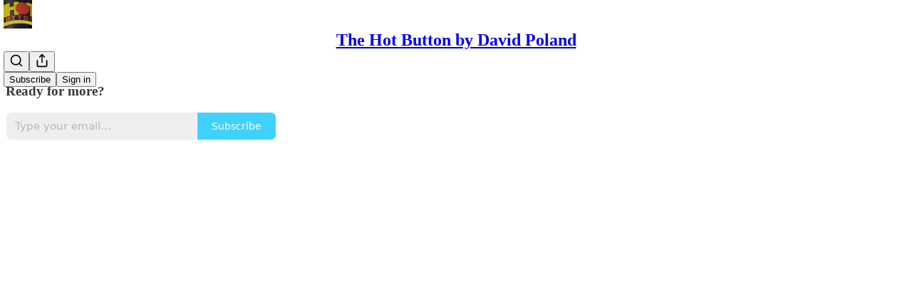

--- FILE ---
content_type: text/html; charset=utf-8
request_url: https://davidpoland.substack.com/p/thb-296-audio-tuesday-nights-alright
body_size: 49197
content:
<!DOCTYPE html>
<html lang="en">
    <head>
        <meta charset="utf-8" />
        <meta name="norton-safeweb-site-verification" content="24usqpep0ejc5w6hod3dulxwciwp0djs6c6ufp96av3t4whuxovj72wfkdjxu82yacb7430qjm8adbd5ezlt4592dq4zrvadcn9j9n-0btgdzpiojfzno16-fnsnu7xd" />
        
        <link rel="preconnect" href="https://substackcdn.com" />
        

        
            <title data-rh="true">THB #296 Audio: Tuesday Night&#x27;s Alright For Snoring</title>
            
            <meta data-rh="true" name="twitter:player" content="https://davidpoland.substack.com/embed/podcast/thb-296-audio-tuesday-nights-alright?autoplay=1"/><meta data-rh="true" name="twitter:player:width" content="1"/><meta data-rh="true" name="twitter:player:height" content="1"/><meta data-rh="true" name="twitter:text:player_width" content="1"/><meta data-rh="true" name="twitter:text:player_height" content="1"/><meta data-rh="true" property="og:type" content="article"/><meta data-rh="true" property="og:title" content="THB #296 Audio: Tuesday Night&#x27;s Alright For Snoring"/><meta data-rh="true" name="twitter:title" content="THB #296 Audio: Tuesday Night&#x27;s Alright For Snoring"/><meta data-rh="true" name="description" content="“It’s the best paid party of the year!”"/><meta data-rh="true" property="og:description" content="“It’s the best paid party of the year!”"/><meta data-rh="true" name="twitter:description" content="“It’s the best paid party of the year!”"/><meta data-rh="true" property="og:image" content="https://substackcdn.com/image/fetch/$s_!TYP9!,w_1200,h_600,c_fill,f_jpg,q_auto:good,fl_progressive:steep,g_auto/https%3A%2F%2Fsubstack-post-media.s3.amazonaws.com%2Fpublic%2Fimages%2F65b2b95e-84db-4030-a6a0-1a46ad338394_1440x752.png"/><meta data-rh="true" name="twitter:image" content="https://substackcdn.com/image/fetch/$s_!aOlq!,f_auto,q_auto:best,fl_progressive:steep/https%3A%2F%2Fdavidpoland.substack.com%2Fapi%2Fv1%2Fpost_preview%2F95899679%2Ftwitter.jpg%3Fversion%3D4"/><meta data-rh="true" name="twitter:card" content="summary_large_image"/>
            
            
        

        

        <style>
          @layer legacy, tailwind, pencraftReset, pencraft;
        </style>

        
        <link rel="preload" as="style" href="https://substackcdn.com/bundle/theme/main.57ec6396ea4b5be03b65.css" />
        
        
        
        <link rel="preload" as="font" href="https://fonts.gstatic.com/s/spectral/v13/rnCr-xNNww_2s0amA9M5knjsS_ul.woff2" crossorigin />
        

        
            
                <link rel="stylesheet" type="text/css" href="https://substackcdn.com/bundle/static/css/7276.571613c3.css" />
            
                <link rel="stylesheet" type="text/css" href="https://substackcdn.com/bundle/static/css/7045.0b7473d2.css" />
            
                <link rel="stylesheet" type="text/css" href="https://substackcdn.com/bundle/static/css/852.9cd7f82f.css" />
            
                <link rel="stylesheet" type="text/css" href="https://substackcdn.com/bundle/static/css/8577.8d59a919.css" />
            
                <link rel="stylesheet" type="text/css" href="https://substackcdn.com/bundle/static/css/1484.a3975370.css" />
            
                <link rel="stylesheet" type="text/css" href="https://substackcdn.com/bundle/static/css/1385.463006e7.css" />
            
                <link rel="stylesheet" type="text/css" href="https://substackcdn.com/bundle/static/css/5234.87d970cd.css" />
            
                <link rel="stylesheet" type="text/css" href="https://substackcdn.com/bundle/static/css/30.448b38a4.css" />
            
                <link rel="stylesheet" type="text/css" href="https://substackcdn.com/bundle/static/css/3401.05cbcafd.css" />
            
                <link rel="stylesheet" type="text/css" href="https://substackcdn.com/bundle/static/css/5136.b664b468.css" />
            
                <link rel="stylesheet" type="text/css" href="https://substackcdn.com/bundle/static/css/main.aba729d8.css" />
            
                <link rel="stylesheet" type="text/css" href="https://substackcdn.com/bundle/static/css/6379.813be60f.css" />
            
                <link rel="stylesheet" type="text/css" href="https://substackcdn.com/bundle/static/css/5136.b664b468.css" />
            
                <link rel="stylesheet" type="text/css" href="https://substackcdn.com/bundle/static/css/3401.05cbcafd.css" />
            
                <link rel="stylesheet" type="text/css" href="https://substackcdn.com/bundle/static/css/30.448b38a4.css" />
            
                <link rel="stylesheet" type="text/css" href="https://substackcdn.com/bundle/static/css/5234.87d970cd.css" />
            
                <link rel="stylesheet" type="text/css" href="https://substackcdn.com/bundle/static/css/1385.463006e7.css" />
            
                <link rel="stylesheet" type="text/css" href="https://substackcdn.com/bundle/static/css/1484.a3975370.css" />
            
                <link rel="stylesheet" type="text/css" href="https://substackcdn.com/bundle/static/css/8577.8d59a919.css" />
            
                <link rel="stylesheet" type="text/css" href="https://substackcdn.com/bundle/static/css/7045.0b7473d2.css" />
            
        

        
        
        
        
        <meta name="viewport" content="width=device-width, initial-scale=1, maximum-scale=1, user-scalable=0, viewport-fit=cover" />
        <meta name="author" content="David Poland" />
        <meta property="og:url" content="https://davidpoland.substack.com/p/thb-296-audio-tuesday-nights-alright" />
        
        
        <link rel="canonical" href="https://davidpoland.substack.com/p/thb-296-audio-tuesday-nights-alright" />
        

        

        

        

        
            
                <link rel="shortcut icon" href="https://substackcdn.com/image/fetch/$s_!P4OR!,f_auto,q_auto:good,fl_progressive:steep/https%3A%2F%2Fsubstack-post-media.s3.amazonaws.com%2Fpublic%2Fimages%2Fc991844e-8539-490b-aa66-d18e54ce37eb%2Ffavicon.ico">
            
        
            
                <link rel="icon" type="image/png" sizes="16x16" href="https://substackcdn.com/image/fetch/$s_!G32J!,f_auto,q_auto:good,fl_progressive:steep/https%3A%2F%2Fsubstack-post-media.s3.amazonaws.com%2Fpublic%2Fimages%2Fc991844e-8539-490b-aa66-d18e54ce37eb%2Ffavicon-16x16.png">
            
        
            
                <link rel="icon" type="image/png" sizes="32x32" href="https://substackcdn.com/image/fetch/$s_!igM5!,f_auto,q_auto:good,fl_progressive:steep/https%3A%2F%2Fsubstack-post-media.s3.amazonaws.com%2Fpublic%2Fimages%2Fc991844e-8539-490b-aa66-d18e54ce37eb%2Ffavicon-32x32.png">
            
        
            
                <link rel="icon" type="image/png" sizes="48x48" href="https://substackcdn.com/image/fetch/$s_!Atki!,f_auto,q_auto:good,fl_progressive:steep/https%3A%2F%2Fsubstack-post-media.s3.amazonaws.com%2Fpublic%2Fimages%2Fc991844e-8539-490b-aa66-d18e54ce37eb%2Ffavicon-48x48.png">
            
        
            
                <link rel="apple-touch-icon" sizes="57x57" href="https://substackcdn.com/image/fetch/$s_!qFhE!,f_auto,q_auto:good,fl_progressive:steep/https%3A%2F%2Fsubstack-post-media.s3.amazonaws.com%2Fpublic%2Fimages%2Fc991844e-8539-490b-aa66-d18e54ce37eb%2Fapple-touch-icon-57x57.png">
            
        
            
                <link rel="apple-touch-icon" sizes="60x60" href="https://substackcdn.com/image/fetch/$s_!OHne!,f_auto,q_auto:good,fl_progressive:steep/https%3A%2F%2Fsubstack-post-media.s3.amazonaws.com%2Fpublic%2Fimages%2Fc991844e-8539-490b-aa66-d18e54ce37eb%2Fapple-touch-icon-60x60.png">
            
        
            
                <link rel="apple-touch-icon" sizes="72x72" href="https://substackcdn.com/image/fetch/$s_!_4yg!,f_auto,q_auto:good,fl_progressive:steep/https%3A%2F%2Fsubstack-post-media.s3.amazonaws.com%2Fpublic%2Fimages%2Fc991844e-8539-490b-aa66-d18e54ce37eb%2Fapple-touch-icon-72x72.png">
            
        
            
                <link rel="apple-touch-icon" sizes="76x76" href="https://substackcdn.com/image/fetch/$s_!w8Wq!,f_auto,q_auto:good,fl_progressive:steep/https%3A%2F%2Fsubstack-post-media.s3.amazonaws.com%2Fpublic%2Fimages%2Fc991844e-8539-490b-aa66-d18e54ce37eb%2Fapple-touch-icon-76x76.png">
            
        
            
                <link rel="apple-touch-icon" sizes="114x114" href="https://substackcdn.com/image/fetch/$s_!vs0W!,f_auto,q_auto:good,fl_progressive:steep/https%3A%2F%2Fsubstack-post-media.s3.amazonaws.com%2Fpublic%2Fimages%2Fc991844e-8539-490b-aa66-d18e54ce37eb%2Fapple-touch-icon-114x114.png">
            
        
            
                <link rel="apple-touch-icon" sizes="120x120" href="https://substackcdn.com/image/fetch/$s_!RayI!,f_auto,q_auto:good,fl_progressive:steep/https%3A%2F%2Fsubstack-post-media.s3.amazonaws.com%2Fpublic%2Fimages%2Fc991844e-8539-490b-aa66-d18e54ce37eb%2Fapple-touch-icon-120x120.png">
            
        
            
                <link rel="apple-touch-icon" sizes="144x144" href="https://substackcdn.com/image/fetch/$s_!Pb4g!,f_auto,q_auto:good,fl_progressive:steep/https%3A%2F%2Fsubstack-post-media.s3.amazonaws.com%2Fpublic%2Fimages%2Fc991844e-8539-490b-aa66-d18e54ce37eb%2Fapple-touch-icon-144x144.png">
            
        
            
                <link rel="apple-touch-icon" sizes="152x152" href="https://substackcdn.com/image/fetch/$s_!BqK8!,f_auto,q_auto:good,fl_progressive:steep/https%3A%2F%2Fsubstack-post-media.s3.amazonaws.com%2Fpublic%2Fimages%2Fc991844e-8539-490b-aa66-d18e54ce37eb%2Fapple-touch-icon-152x152.png">
            
        
            
                <link rel="apple-touch-icon" sizes="167x167" href="https://substackcdn.com/image/fetch/$s_!O2mK!,f_auto,q_auto:good,fl_progressive:steep/https%3A%2F%2Fsubstack-post-media.s3.amazonaws.com%2Fpublic%2Fimages%2Fc991844e-8539-490b-aa66-d18e54ce37eb%2Fapple-touch-icon-167x167.png">
            
        
            
                <link rel="apple-touch-icon" sizes="180x180" href="https://substackcdn.com/image/fetch/$s_!7aW6!,f_auto,q_auto:good,fl_progressive:steep/https%3A%2F%2Fsubstack-post-media.s3.amazonaws.com%2Fpublic%2Fimages%2Fc991844e-8539-490b-aa66-d18e54ce37eb%2Fapple-touch-icon-180x180.png">
            
        
            
                <link rel="apple-touch-icon" sizes="1024x1024" href="https://substackcdn.com/image/fetch/$s_!CPDX!,f_auto,q_auto:good,fl_progressive:steep/https%3A%2F%2Fsubstack-post-media.s3.amazonaws.com%2Fpublic%2Fimages%2Fc991844e-8539-490b-aa66-d18e54ce37eb%2Fapple-touch-icon-1024x1024.png">
            
        
            
        
            
        
            
        

        

        
            <link rel="alternate" type="application/rss+xml" href="/feed" title="The Hot Button by David Poland"/>
        

        
        
          <style>
            @font-face{font-family:'Spectral';font-style:italic;font-weight:400;font-display:fallback;src:url(https://fonts.gstatic.com/s/spectral/v13/rnCt-xNNww_2s0amA9M8on7mTNmnUHowCw.woff2) format('woff2');unicode-range:U+0301,U+0400-045F,U+0490-0491,U+04B0-04B1,U+2116}@font-face{font-family:'Spectral';font-style:italic;font-weight:400;font-display:fallback;src:url(https://fonts.gstatic.com/s/spectral/v13/rnCt-xNNww_2s0amA9M8onXmTNmnUHowCw.woff2) format('woff2');unicode-range:U+0102-0103,U+0110-0111,U+0128-0129,U+0168-0169,U+01A0-01A1,U+01AF-01B0,U+0300-0301,U+0303-0304,U+0308-0309,U+0323,U+0329,U+1EA0-1EF9,U+20AB}@font-face{font-family:'Spectral';font-style:italic;font-weight:400;font-display:fallback;src:url(https://fonts.gstatic.com/s/spectral/v13/rnCt-xNNww_2s0amA9M8onTmTNmnUHowCw.woff2) format('woff2');unicode-range:U+0100-02AF,U+0304,U+0308,U+0329,U+1E00-1E9F,U+1EF2-1EFF,U+2020,U+20A0-20AB,U+20AD-20CF,U+2113,U+2C60-2C7F,U+A720-A7FF}@font-face{font-family:'Spectral';font-style:italic;font-weight:400;font-display:fallback;src:url(https://fonts.gstatic.com/s/spectral/v13/rnCt-xNNww_2s0amA9M8onrmTNmnUHo.woff2) format('woff2');unicode-range:U+0000-00FF,U+0131,U+0152-0153,U+02BB-02BC,U+02C6,U+02DA,U+02DC,U+0304,U+0308,U+0329,U+2000-206F,U+2074,U+20AC,U+2122,U+2191,U+2193,U+2212,U+2215,U+FEFF,U+FFFD}@font-face{font-family:'Spectral';font-style:normal;font-weight:400;font-display:fallback;src:url(https://fonts.gstatic.com/s/spectral/v13/rnCr-xNNww_2s0amA9M9knjsS_ulYHs.woff2) format('woff2');unicode-range:U+0301,U+0400-045F,U+0490-0491,U+04B0-04B1,U+2116}@font-face{font-family:'Spectral';font-style:normal;font-weight:400;font-display:fallback;src:url(https://fonts.gstatic.com/s/spectral/v13/rnCr-xNNww_2s0amA9M2knjsS_ulYHs.woff2) format('woff2');unicode-range:U+0102-0103,U+0110-0111,U+0128-0129,U+0168-0169,U+01A0-01A1,U+01AF-01B0,U+0300-0301,U+0303-0304,U+0308-0309,U+0323,U+0329,U+1EA0-1EF9,U+20AB}@font-face{font-family:'Spectral';font-style:normal;font-weight:400;font-display:fallback;src:url(https://fonts.gstatic.com/s/spectral/v13/rnCr-xNNww_2s0amA9M3knjsS_ulYHs.woff2) format('woff2');unicode-range:U+0100-02AF,U+0304,U+0308,U+0329,U+1E00-1E9F,U+1EF2-1EFF,U+2020,U+20A0-20AB,U+20AD-20CF,U+2113,U+2C60-2C7F,U+A720-A7FF}@font-face{font-family:'Spectral';font-style:normal;font-weight:400;font-display:fallback;src:url(https://fonts.gstatic.com/s/spectral/v13/rnCr-xNNww_2s0amA9M5knjsS_ul.woff2) format('woff2');unicode-range:U+0000-00FF,U+0131,U+0152-0153,U+02BB-02BC,U+02C6,U+02DA,U+02DC,U+0304,U+0308,U+0329,U+2000-206F,U+2074,U+20AC,U+2122,U+2191,U+2193,U+2212,U+2215,U+FEFF,U+FFFD}@font-face{font-family:'Spectral';font-style:normal;font-weight:600;font-display:fallback;src:url(https://fonts.gstatic.com/s/spectral/v13/rnCs-xNNww_2s0amA9vmtm3FafaPWnIIMrY.woff2) format('woff2');unicode-range:U+0301,U+0400-045F,U+0490-0491,U+04B0-04B1,U+2116}@font-face{font-family:'Spectral';font-style:normal;font-weight:600;font-display:fallback;src:url(https://fonts.gstatic.com/s/spectral/v13/rnCs-xNNww_2s0amA9vmtm3OafaPWnIIMrY.woff2) format('woff2');unicode-range:U+0102-0103,U+0110-0111,U+0128-0129,U+0168-0169,U+01A0-01A1,U+01AF-01B0,U+0300-0301,U+0303-0304,U+0308-0309,U+0323,U+0329,U+1EA0-1EF9,U+20AB}@font-face{font-family:'Spectral';font-style:normal;font-weight:600;font-display:fallback;src:url(https://fonts.gstatic.com/s/spectral/v13/rnCs-xNNww_2s0amA9vmtm3PafaPWnIIMrY.woff2) format('woff2');unicode-range:U+0100-02AF,U+0304,U+0308,U+0329,U+1E00-1E9F,U+1EF2-1EFF,U+2020,U+20A0-20AB,U+20AD-20CF,U+2113,U+2C60-2C7F,U+A720-A7FF}@font-face{font-family:'Spectral';font-style:normal;font-weight:600;font-display:fallback;src:url(https://fonts.gstatic.com/s/spectral/v13/rnCs-xNNww_2s0amA9vmtm3BafaPWnII.woff2) format('woff2');unicode-range:U+0000-00FF,U+0131,U+0152-0153,U+02BB-02BC,U+02C6,U+02DA,U+02DC,U+0304,U+0308,U+0329,U+2000-206F,U+2074,U+20AC,U+2122,U+2191,U+2193,U+2212,U+2215,U+FEFF,U+FFFD}
            
          </style>
        
        

        <style>:root{--color_theme_bg_pop:#00C2FF;--background_pop:#00C2FF;--cover_bg_color:#FFFFFF;--cover_bg_color_secondary:#f0f0f0;--background_pop_darken:#00afe6;--print_on_pop:#ffffff;--color_theme_bg_pop_darken:#00afe6;--color_theme_print_on_pop:#ffffff;--color_theme_bg_pop_20:rgba(0, 194, 255, 0.2);--color_theme_bg_pop_30:rgba(0, 194, 255, 0.3);--print_pop:#00c2ff;--color_theme_accent:#00c2ff;--cover_print_primary:#363737;--cover_print_secondary:#757575;--cover_print_tertiary:#b6b6b6;--cover_border_color:#00c2ff;--home_hero:newspaper;--home_posts:list;--background_contrast_1:#f0f0f0;--background_contrast_2:#dddddd;--background_contrast_3:#b7b7b7;--background_contrast_4:#929292;--background_contrast_5:#515151;--color_theme_detail:#e6e6e6;--background_contrast_pop:rgba(0, 194, 255, 0.4);--color_theme_bg_contrast_pop:rgba(0, 194, 255, 0.4);--theme_bg_is_dark:0;--background_pop_rgb:0, 194, 255;--color_theme_bg_pop_rgb:0, 194, 255;--color_theme_accent_rgb:0, 194, 255;}</style>

        
            <link rel="stylesheet" href="https://substackcdn.com/bundle/theme/main.57ec6396ea4b5be03b65.css" />
        

        <style></style>

        

        

        

        
    </head>

    <body class="">
        

        

        

        

        <div id="entry">
            <div id="main" class="main typography use-theme-bg"><div class="pencraft pc-display-contents pc-reset pubTheme-yiXxQA"><div data-testid="navbar" class="main-menu"><div class="mainMenuContent-DME8DR"><div style="position:relative;height:71px;" class="pencraft pc-display-flex pc-gap-12 pc-paddingLeft-20 pc-paddingRight-20 pc-justifyContent-space-between pc-alignItems-center pc-reset border-bottom-detail-k1F6C4 topBar-pIF0J1"><div style="flex-basis:0px;flex-grow:1;" class="logoContainer-p12gJb"><a href="/" native class="pencraft pc-display-contents pc-reset"><div draggable="false" class="pencraft pc-display-flex pc-position-relative pc-reset"><div style="width:40px;height:40px;" class="pencraft pc-display-flex pc-reset bg-white-ZBV5av pc-borderRadius-sm overflow-hidden-WdpwT6 sizing-border-box-DggLA4"><picture><source type="image/webp" srcset="https://substackcdn.com/image/fetch/$s_!i6uF!,w_80,h_80,c_fill,f_webp,q_auto:good,fl_progressive:steep,g_auto/https%3A%2F%2Fsubstack-post-media.s3.amazonaws.com%2Fpublic%2Fimages%2F2523a924-69a4-49af-bb3f-eafb6df4cb1b_200x200.png"/><img src="https://substackcdn.com/image/fetch/$s_!i6uF!,w_80,h_80,c_fill,f_auto,q_auto:good,fl_progressive:steep,g_auto/https%3A%2F%2Fsubstack-post-media.s3.amazonaws.com%2Fpublic%2Fimages%2F2523a924-69a4-49af-bb3f-eafb6df4cb1b_200x200.png" sizes="100vw" alt="The Hot Button by David Poland" width="80" height="80" style="width:40px;height:40px;" draggable="false" class="img-OACg1c object-fit-cover-u4ReeV pencraft pc-reset"/></picture></div></div></a></div><div style="flex-grow:0;" class="titleContainer-DJYq5v"><h1 class="pencraft pc-reset font-pub-headings-FE5byy reset-IxiVJZ title-oOnUGd"><a href="/" class="pencraft pc-display-contents pc-reset">The Hot Button by David Poland</a></h1></div><div style="flex-basis:0px;flex-grow:1;" class="pencraft pc-display-flex pc-justifyContent-flex-end pc-alignItems-center pc-reset"><div class="buttonsContainer-SJBuep"><div class="pencraft pc-display-flex pc-gap-8 pc-justifyContent-flex-end pc-alignItems-center pc-reset navbar-buttons"><div class="pencraft pc-display-flex pc-gap-4 pc-reset"><span data-state="closed"><button tabindex="0" type="button" aria-label="Search" class="pencraft pc-reset pencraft iconButton-mq_Et5 iconButtonBase-dJGHgN buttonBase-GK1x3M buttonStyle-r7yGCK size_md-gCDS3o priority_tertiary-rlke8z"><svg xmlns="http://www.w3.org/2000/svg" width="20" height="20" viewBox="0 0 24 24" fill="none" stroke="currentColor" stroke-width="2" stroke-linecap="round" stroke-linejoin="round" class="lucide lucide-search"><circle cx="11" cy="11" r="8"></circle><path d="m21 21-4.3-4.3"></path></svg></button></span><button tabindex="0" type="button" aria-label="Share Publication" id="headlessui-menu-button-P0-5" aria-haspopup="menu" aria-expanded="false" data-headlessui-state class="pencraft pc-reset pencraft iconButton-mq_Et5 iconButtonBase-dJGHgN buttonBase-GK1x3M buttonStyle-r7yGCK size_md-gCDS3o priority_tertiary-rlke8z"><svg xmlns="http://www.w3.org/2000/svg" width="20" height="20" viewBox="0 0 24 24" fill="none" stroke="currentColor" stroke-width="2" stroke-linecap="round" stroke-linejoin="round" class="lucide lucide-share"><path d="M4 12v8a2 2 0 0 0 2 2h12a2 2 0 0 0 2-2v-8"></path><polyline points="16 6 12 2 8 6"></polyline><line x1="12" x2="12" y1="2" y2="15"></line></svg></button></div><button tabindex="0" type="button" data-testid="noncontributor-cta-button" class="pencraft pc-reset pencraft buttonBase-GK1x3M buttonText-X0uSmG buttonStyle-r7yGCK priority_primary-RfbeYt size_md-gCDS3o">Subscribe</button><button tabindex="0" type="button" native data-href="https://substack.com/sign-in?redirect=%2Fp%2Fthb-296-audio-tuesday-nights-alright&amp;for_pub=davidpoland" class="pencraft pc-reset pencraft buttonBase-GK1x3M buttonText-X0uSmG buttonStyle-r7yGCK priority_tertiary-rlke8z size_md-gCDS3o">Sign in</button></div></div></div></div></div><div style="height:72px;"></div></div></div><div><script type="application/ld+json">{"@context":"https://schema.org","@type":"NewsArticle","url":"https://davidpoland.substack.com/p/thb-296-audio-tuesday-nights-alright","mainEntityOfPage":"https://davidpoland.substack.com/p/thb-296-audio-tuesday-nights-alright","headline":"THB #296 Audio: Tuesday Night's Alright For Snoring","description":"\u201CIt\u2019s the best paid party of the year!\u201D","image":[{"@type":"ImageObject","url":"https://substackcdn.com/image/fetch/$s_!TYP9!,f_auto,q_auto:good,fl_progressive:steep/https%3A%2F%2Fsubstack-post-media.s3.amazonaws.com%2Fpublic%2Fimages%2F65b2b95e-84db-4030-a6a0-1a46ad338394_1440x752.png"}],"datePublished":"2023-01-10T19:08:32+00:00","dateModified":"2023-01-10T19:08:32+00:00","isAccessibleForFree":true,"author":[{"@type":"Person","name":"David Poland","url":"https://substack.com/@davidpoland","description":"40 year industry veteran, 25 as an industry journalist and critic. First wave mover in the movie space online. Analyst.","identifier":"user:13278557","sameAs":["https://twitter.com/DavidPoland"],"image":{"@type":"ImageObject","contentUrl":"https://substackcdn.com/image/fetch/$s_!f5Wc!,f_auto,q_auto:good,fl_progressive:steep/https%3A%2F%2Fbucketeer-e05bbc84-baa3-437e-9518-adb32be77984.s3.amazonaws.com%2Fpublic%2Fimages%2F1003d3bb-b090-4ce5-b84a-bdedd2a7fc9d_400x400.jpeg","thumbnailUrl":"https://substackcdn.com/image/fetch/$s_!f5Wc!,w_128,h_128,c_limit,f_auto,q_auto:good,fl_progressive:steep/https%3A%2F%2Fbucketeer-e05bbc84-baa3-437e-9518-adb32be77984.s3.amazonaws.com%2Fpublic%2Fimages%2F1003d3bb-b090-4ce5-b84a-bdedd2a7fc9d_400x400.jpeg"}}],"publisher":{"@type":"Organization","name":"The Hot Button by David Poland","url":"https://davidpoland.substack.com","description":"An inside perspective on the Film/TV/Streaming Industry from a veteran seeker of truth of more than 30 years","identifier":"pub:512771","logo":{"@type":"ImageObject","url":"https://substackcdn.com/image/fetch/$s_!i6uF!,f_auto,q_auto:good,fl_progressive:steep/https%3A%2F%2Fsubstack-post-media.s3.amazonaws.com%2Fpublic%2Fimages%2F2523a924-69a4-49af-bb3f-eafb6df4cb1b_200x200.png","contentUrl":"https://substackcdn.com/image/fetch/$s_!i6uF!,f_auto,q_auto:good,fl_progressive:steep/https%3A%2F%2Fsubstack-post-media.s3.amazonaws.com%2Fpublic%2Fimages%2F2523a924-69a4-49af-bb3f-eafb6df4cb1b_200x200.png","thumbnailUrl":"https://substackcdn.com/image/fetch/$s_!i6uF!,w_128,h_128,c_limit,f_auto,q_auto:good,fl_progressive:steep/https%3A%2F%2Fsubstack-post-media.s3.amazonaws.com%2Fpublic%2Fimages%2F2523a924-69a4-49af-bb3f-eafb6df4cb1b_200x200.png"},"image":{"@type":"ImageObject","url":"https://substackcdn.com/image/fetch/$s_!i6uF!,f_auto,q_auto:good,fl_progressive:steep/https%3A%2F%2Fsubstack-post-media.s3.amazonaws.com%2Fpublic%2Fimages%2F2523a924-69a4-49af-bb3f-eafb6df4cb1b_200x200.png","contentUrl":"https://substackcdn.com/image/fetch/$s_!i6uF!,f_auto,q_auto:good,fl_progressive:steep/https%3A%2F%2Fsubstack-post-media.s3.amazonaws.com%2Fpublic%2Fimages%2F2523a924-69a4-49af-bb3f-eafb6df4cb1b_200x200.png","thumbnailUrl":"https://substackcdn.com/image/fetch/$s_!i6uF!,w_128,h_128,c_limit,f_auto,q_auto:good,fl_progressive:steep/https%3A%2F%2Fsubstack-post-media.s3.amazonaws.com%2Fpublic%2Fimages%2F2523a924-69a4-49af-bb3f-eafb6df4cb1b_200x200.png"},"sameAs":["https://twitter.com/DavidPoland"]},"interactionStatistic":[{"@type":"InteractionCounter","interactionType":"https://schema.org/LikeAction","userInteractionCount":0},{"@type":"InteractionCounter","interactionType":"https://schema.org/ShareAction","userInteractionCount":0},{"@type":"InteractionCounter","interactionType":"https://schema.org/CommentAction","userInteractionCount":0}]}</script><div aria-label="Post" role="main" class="single-post-container"><div><div class="single-post"><div class="pencraft pc-display-contents pc-reset pubTheme-yiXxQA"><article class="typography podcast-post post shows-post"><div class="visibility-check"></div><div><div class="player-wrapper-outer-eAOhcD"><div class="player-wrapper-inner-KUdif0"><div class="pencraft pc-display-contents pc-reset dark-theme"><div style="min-height:400px;" class="pencraft pc-position-relative pc-reset"><div style="background-image:url(https://substackcdn.com/image/fetch/$s_!FgJW!,f_auto,q_auto:good,fl_progressive:steep/https%3A%2F%2Fsubstack.com%2Fimg%2Fpodcast%2Fgeneric.png);" class="pencraft pc-display-flex pc-position-absolute pc-inset-0 pc-reset pc-borderRadius-md backgroundImage-Eijlhi"></div><div style="backdrop-filter:blur(120px);-webkit-backdrop-filter:blur(120px);-webkit-filter:brightness(0.7);filter:brightness(0.7);background:linear-gradient(180deg, rgba(73,153,137,0.75), rgba(73,153,137,0.75)), var(--color-dark-bg-secondary);" class="pencraft pc-display-flex pc-position-absolute pc-inset-0 pc-reset pc-borderRadius-md"></div><div class="pencraft pc-display-flex pc-flexDirection-column pc-position-absolute pc-inset-0 pc-reset"><div class="pencraft pc-display-flex pc-justifyContent-space-between pc-alignItems-stretch pc-reset flex-grow-rzmknG"><div class="pencraft pc-padding-24 pc-reset flex-grow-rzmknG overflow-hidden-WdpwT6"><div class="pencraft pc-display-flex pc-gap-16 pc-alignItems-center pc-alignSelf-flex-start pc-reset flex-grow-rzmknG header-PjQum5"><a href="https://davidpoland.substack.com" native style="width:76px;height:76px;"><img src="https://substackcdn.com/image/fetch/$s_!TYP9!,w_152,h_152,c_fill,f_auto,q_auto:good,fl_progressive:steep,g_auto/https%3A%2F%2Fsubstack-post-media.s3.amazonaws.com%2Fpublic%2Fimages%2F65b2b95e-84db-4030-a6a0-1a46ad338394_1440x752.png" width="76" height="76" alt="The Hot Button by David Poland" name="The Hot Button by David Poland" class="pencraft pc-reset outline-detail-vcQLyr pub-logo-m0IFm6 static-XUAQjT"/></a><div class="pencraft pc-display-flex pc-flexDirection-column pc-gap-4 pc-minWidth-0 pc-reset flex-grow-rzmknG"><div class="pencraft pc-reset overflow-hidden-WdpwT6 ellipsis-Jb8om8 color-vibrance-secondary-k5eqjt line-height-20-t4M0El font-text-qe4AeH size-13-hZTUKr weight-regular-mUq6Gb reset-IxiVJZ">The Hot Button by David Poland</div><div style="max-width:460px;" class="pencraft pc-reset overflow-hidden-WdpwT6 ellipsis-Jb8om8 color-vibrance-primary-KHCdqV line-height-20-t4M0El font-text-qe4AeH size-15-Psle70 weight-medium-fw81nC reset-IxiVJZ">THB #296 Audio: Tuesday Night's Alright For Snoring</div></div></div></div><div class="pencraft pc-display-flex pc-paddingLeft-24 pc-paddingRight-24 pc-alignItems-center pc-reset"><div class="post-ufi style-large-on-dark themed vertically-stacked"><div class="like-button-container post-ufi-button style-large-on-dark"><button tabindex="0" type="button" aria-label="Like" aria-pressed="false" class="pencraft pc-reset pencraft post-ufi-button style-large-on-dark state-disabled no-label with-border"><svg role="img" style="height:20px;width:20px;" width="20" height="20" viewBox="0 0 24 24" fill="#000000" stroke-width="2" stroke="#000" xmlns="http://www.w3.org/2000/svg" class="icon"><g><title></title><svg xmlns="http://www.w3.org/2000/svg" width="24" height="24" viewBox="0 0 24 24" stroke-width="2" stroke-linecap="round" stroke-linejoin="round" class="lucide lucide-heart"><path d="M19 14c1.49-1.46 3-3.21 3-5.5A5.5 5.5 0 0 0 16.5 3c-1.76 0-3 .5-4.5 2-1.5-1.5-2.74-2-4.5-2A5.5 5.5 0 0 0 2 8.5c0 2.3 1.5 4.05 3 5.5l7 7Z"></path></svg></g></svg></button></div><button tabindex="0" type="button" aria-label="View comments (0)" data-href="https://davidpoland.substack.com/p/thb-296-audio-tuesday-nights-alright/comments" class="pencraft pc-reset pencraft post-ufi-button style-large-on-dark post-ufi-comment-button no-label with-border"><svg role="img" style="height:20px;width:20px;" width="20" height="20" viewBox="0 0 24 24" fill="#000000" stroke-width="2" stroke="#000" xmlns="http://www.w3.org/2000/svg" class="icon"><g><title></title><svg xmlns="http://www.w3.org/2000/svg" width="24" height="24" viewBox="0 0 24 24" stroke-width="2" stroke-linecap="round" stroke-linejoin="round" class="lucide lucide-message-circle"><path d="M7.9 20A9 9 0 1 0 4 16.1L2 22Z"></path></svg></g></svg></button><button tabindex="0" type="button" class="pencraft pc-reset pencraft post-ufi-button style-large-on-dark no-label with-border"><svg role="img" style="height:20px;width:20px;" width="20" height="20" viewBox="0 0 24 24" fill="none" stroke-width="2" stroke="#000" xmlns="http://www.w3.org/2000/svg" class="icon"><g><title></title><path d="M21 3V8M21 8H16M21 8L18 5.29962C16.7056 4.14183 15.1038 3.38328 13.3879 3.11547C11.6719 2.84766 9.9152 3.08203 8.32951 3.79031C6.74382 4.49858 5.39691 5.65051 4.45125 7.10715C3.5056 8.5638 3.00158 10.2629 3 11.9996M3 21V16M3 16H8M3 16L6 18.7C7.29445 19.8578 8.89623 20.6163 10.6121 20.8841C12.3281 21.152 14.0848 20.9176 15.6705 20.2093C17.2562 19.501 18.6031 18.3491 19.5487 16.8925C20.4944 15.4358 20.9984 13.7367 21 12" stroke-linecap="round" stroke-linejoin="round"></path></g></svg></button><button tabindex="0" type="button" data-href="javascript:void(0)" class="pencraft pc-reset pencraft post-ufi-button style-large-on-dark no-label with-border"><svg xmlns="http://www.w3.org/2000/svg" width="20" height="20" viewBox="0 0 24 24" fill="none" stroke="currentColor" stroke-width="2" stroke-linecap="round" stroke-linejoin="round" class="lucide lucide-share icon"><path d="M4 12v8a2 2 0 0 0 2 2h12a2 2 0 0 0 2-2v-8"></path><polyline points="16 6 12 2 8 6"></polyline><line x1="12" x2="12" y1="2" y2="15"></line></svg></button></div></div></div><div class="pencraft pc-display-flex pc-flexDirection-column pc-paddingLeft-16 pc-paddingRight-16 pc-position-absolute pc-reset controlsCentered-TEIxxh"><div class="pencraft pc-display-flex pc-gap-20 pc-justifyContent-space-between pc-alignItems-center pc-reset"><div style="width:60px;" role="button" aria-label="Change playback speed. Current speed is 1 times" class="pencraft pc-display-flex pc-justifyContent-center pc-reset"><div aria-hidden="true" class="pencraft pc-reset color-vibrance-secondary-k5eqjt line-height-24-jnGwiv font-text-qe4AeH size-17-JHHggF weight-medium-fw81nC reset-IxiVJZ playbackRate-o33VkZ">1×</div></div><div class="pencraft pc-display-flex pc-gap-32 pc-alignItems-center pc-reset"><div role="button" aria-label="Skip backward 15 seconds" class="skip-button-jgLOBO"><svg role="img" style="height:32px;width:29.09090909090909px;" width="29.09090909090909" height="32" viewBox="0 0 20 22" fill="white" stroke-width="1.8" stroke="none" xmlns="http://www.w3.org/2000/svg" class="skip-icon-YsbexL"><g><title></title><path d="M0 11.8557C0 13.2164 0.260417 14.4989 0.78125 15.7034C1.30208 16.9078 2.02148 17.969 2.93945 18.887C3.85742 19.7984 4.91536 20.5146 6.11328 21.0354C7.31771 21.5562 8.60026 21.8166 9.96094 21.8166C11.3216 21.8166 12.6009 21.5562 13.7988 21.0354C15.0033 20.5146 16.0645 19.7984 16.9824 18.887C17.9004 17.969 18.6198 16.9078 19.1406 15.7034C19.6615 14.4989 19.9219 13.2164 19.9219 11.8557C19.9219 10.6578 19.7168 9.51846 19.3066 8.43773C18.8965 7.357 18.3236 6.38044 17.5879 5.50805C16.8587 4.62914 16.0026 3.89672 15.0195 3.31078C14.043 2.71833 12.985 2.30818 11.8457 2.08031V0.693592C11.8457 0.342029 11.7448 0.12393 11.543 0.039295C11.3411 -0.0453404 11.1068 0.00674294 10.8398 0.195545L7.72461 2.37328C7.49674 2.52953 7.38281 2.71182 7.38281 2.92015C7.38281 3.12849 7.49674 3.31403 7.72461 3.47679L10.8301 5.6643C11.097 5.85961 11.3314 5.91495 11.5332 5.83031C11.7415 5.73916 11.8457 5.51781 11.8457 5.16625V3.77953C12.7702 3.98786 13.6198 4.33943 14.3945 4.83422C15.1758 5.32901 15.8529 5.93448 16.4258 6.65062C17.0052 7.36677 17.4544 8.16755 17.7734 9.05297C18.0924 9.93187 18.252 10.8661 18.252 11.8557C18.252 13.008 18.0371 14.0888 17.6074 15.0979C17.1842 16.1005 16.5918 16.9827 15.8301 17.7444C15.0749 18.4996 14.196 19.0888 13.1934 19.512C12.1908 19.9416 11.1133 20.1565 9.96094 20.1565C8.80859 20.1565 7.72786 19.9416 6.71875 19.512C5.71615 19.0888 4.83398 18.4996 4.07227 17.7444C3.31706 16.9827 2.72461 16.1005 2.29492 15.0979C1.87174 14.0888 1.66016 13.008 1.66016 11.8557C1.66016 10.9312 1.80339 10.0523 2.08984 9.21898C2.3763 8.37914 2.77669 7.61416 3.29102 6.92406C3.80534 6.23396 4.40755 5.64151 5.09766 5.14672C5.29948 4.99698 5.42643 4.81469 5.47852 4.59984C5.53711 4.385 5.50456 4.17666 5.38086 3.97484C5.25716 3.77953 5.07812 3.66234 4.84375 3.62328C4.60938 3.57771 4.38477 3.6363 4.16992 3.79906C3.33008 4.40453 2.59766 5.12719 1.97266 5.96703C1.34766 6.80036 0.86263 7.71833 0.517578 8.72094C0.172526 9.71703 0 10.762 0 11.8557ZM7.10938 15.8596C7.29818 15.8596 7.44792 15.801 7.55859 15.6838C7.66927 15.5601 7.72461 15.3941 7.72461 15.1858V9.02367C7.72461 8.76976 7.66602 8.58096 7.54883 8.45726C7.43164 8.32706 7.26237 8.26195 7.04102 8.26195C6.9043 8.26195 6.77734 8.28799 6.66016 8.34008C6.54297 8.38565 6.39648 8.46703 6.2207 8.58422L4.88281 9.49242C4.77214 9.57055 4.6875 9.65844 4.62891 9.75609C4.57682 9.84724 4.55078 9.94815 4.55078 10.0588C4.55078 10.2216 4.60612 10.3616 4.7168 10.4787C4.82747 10.5959 4.96094 10.6545 5.11719 10.6545C5.21484 10.6545 5.29622 10.6415 5.36133 10.6155C5.42643 10.5894 5.5013 10.5406 5.58594 10.469L6.52344 9.78539H6.50391V15.1858C6.50391 15.3876 6.55924 15.5504 6.66992 15.6741C6.7806 15.7978 6.92708 15.8596 7.10938 15.8596ZM12.0703 15.9768C12.8776 15.9768 13.5254 15.7392 14.0137 15.2639C14.5085 14.7821 14.7559 14.1474 14.7559 13.3596C14.7559 12.6435 14.5378 12.0543 14.1016 11.592C13.6654 11.1298 13.099 10.8987 12.4023 10.8987C12.0898 10.8987 11.7839 10.9703 11.4844 11.1135C11.1914 11.2567 10.9798 11.4521 10.8496 11.6995H10.8984L11.0742 9.49242H13.9941C14.1374 9.49242 14.2611 9.44034 14.3652 9.33617C14.4759 9.232 14.5312 9.09528 14.5312 8.92601C14.5312 8.76325 14.4759 8.63305 14.3652 8.53539C14.2611 8.43122 14.1374 8.37914 13.9941 8.37914H10.8789C10.3646 8.37914 10.0846 8.64932 10.0391 9.18969L9.82422 12.0022C9.80469 12.2431 9.85352 12.4254 9.9707 12.5491C10.0879 12.6662 10.2539 12.7248 10.4688 12.7248C10.625 12.7248 10.752 12.7053 10.8496 12.6662C10.9473 12.6272 11.0645 12.5556 11.2012 12.4514C11.39 12.2821 11.5658 12.1617 11.7285 12.0901C11.8913 12.012 12.0703 11.9729 12.2656 11.9729C12.6432 11.9729 12.9492 12.1031 13.1836 12.3635C13.418 12.6174 13.5352 12.956 13.5352 13.3791C13.5352 13.8088 13.4017 14.1636 13.1348 14.4436C12.8678 14.7235 12.5326 14.8635 12.1289 14.8635C11.8359 14.8635 11.5723 14.7886 11.3379 14.6389C11.1035 14.4827 10.9245 14.2776 10.8008 14.0237C10.7292 13.9 10.6478 13.8056 10.5566 13.7405C10.4655 13.6689 10.3581 13.633 10.2344 13.633C10.0716 13.633 9.93815 13.6851 9.83398 13.7893C9.73633 13.8935 9.6875 14.0302 9.6875 14.1995C9.6875 14.2646 9.69401 14.3297 9.70703 14.3948C9.72005 14.4599 9.73958 14.525 9.76562 14.5901C9.89583 14.9416 10.1628 15.2606 10.5664 15.5471C10.9766 15.8336 11.4779 15.9768 12.0703 15.9768Z"></path></g></svg></div><div style="width:72px;height:72px;" role="button" aria-label="Play" aria-pressed="false" class="pencraft pc-display-flex pc-justifyContent-center pc-alignItems-center pc-reset bg-glass-thick-QXWmTV playButton-VfYy0S"><svg role="img" style="height:20px;width:20px;" width="20" height="20" viewBox="0 0 16 16" fill="none" stroke-width="1.8" stroke="none" xmlns="http://www.w3.org/2000/svg" class="playButtonIcon-iVd8T6"><g><title></title><path d="M3.35866 16C2.58101 16 2 15.4101 2 14.4447V1.55531C2 0.598883 2.58101 0 3.35866 0C3.75196 0 4.10056 0.134078 4.54749 0.393296L15.1575 6.54302C15.9531 7.00782 16.3106 7.39218 16.3106 8C16.3106 8.61676 15.9531 9.00112 15.1575 9.45698L4.54749 15.6067C4.10056 15.8659 3.75196 16 3.35866 16Z"></path></g></svg></div><div role="button" aria-label="Skip forward 30 seconds" class="skip-button-jgLOBO"><svg role="img" style="height:32px;width:29.09090909090909px;" width="29.09090909090909" height="32" viewBox="0 0 20 22" fill="white" stroke-width="1.8" stroke="none" xmlns="http://www.w3.org/2000/svg" class="skip-icon-YsbexL"><g><title></title><path d="M13.1738 15.9615C13.7142 15.9615 14.1829 15.802 14.5801 15.483C14.9837 15.1574 15.2962 14.705 15.5176 14.1255C15.7454 13.5461 15.8594 12.8658 15.8594 12.0845C15.8594 11.2968 15.7454 10.6099 15.5176 10.024C15.2962 9.43803 14.9837 8.9823 14.5801 8.65678C14.1829 8.33126 13.7142 8.1685 13.1738 8.1685C12.6335 8.1685 12.1615 8.33126 11.7578 8.65678C11.3542 8.97579 11.0417 9.42827 10.8203 10.0142C10.599 10.6001 10.4883 11.2902 10.4883 12.0845C10.4883 12.8658 10.599 13.5461 10.8203 14.1255C11.0417 14.705 11.3542 15.1574 11.7578 15.483C12.1615 15.802 12.6335 15.9615 13.1738 15.9615ZM6.875 15.9615C7.64323 15.9615 8.27148 15.7531 8.75977 15.3365C9.25456 14.9133 9.50195 14.3729 9.50195 13.7154C9.50195 13.2401 9.35221 12.83 9.05273 12.4849C8.75326 12.1333 8.3724 11.9315 7.91016 11.8794V11.9283C8.28125 11.8632 8.59701 11.6613 8.85742 11.3228C9.12435 10.9843 9.25781 10.5969 9.25781 10.1607C9.25781 9.57475 9.03971 9.09624 8.60352 8.72514C8.17383 8.35405 7.61719 8.1685 6.93359 8.1685C6.34115 8.1685 5.82357 8.3215 5.38086 8.62749C4.93815 8.92697 4.66471 9.31108 4.56055 9.77983C4.54753 9.83842 4.53776 9.89376 4.53125 9.94585C4.52474 9.99793 4.52148 10.05 4.52148 10.1021C4.52148 10.2779 4.57031 10.4211 4.66797 10.5318C4.77214 10.6425 4.90885 10.6978 5.07812 10.6978C5.35156 10.6978 5.54036 10.5448 5.64453 10.2388C5.74219 9.93282 5.89518 9.7017 6.10352 9.54545C6.31185 9.38269 6.57878 9.30131 6.9043 9.30131C7.24935 9.30131 7.52604 9.39572 7.73438 9.58452C7.94922 9.76681 8.05664 10.0077 8.05664 10.3072C8.05664 10.6197 7.94922 10.8801 7.73438 11.0884C7.51953 11.2902 7.23958 11.3912 6.89453 11.3912H6.47461C6.31185 11.3912 6.18164 11.4432 6.08398 11.5474C5.98633 11.6451 5.9375 11.7818 5.9375 11.9576C5.9375 12.1203 5.98633 12.257 6.08398 12.3677C6.18815 12.4719 6.31836 12.524 6.47461 12.524H6.93359C7.35026 12.524 7.67904 12.6281 7.91992 12.8365C8.16081 13.0448 8.28125 13.3215 8.28125 13.6665C8.28125 13.9986 8.14779 14.2785 7.88086 14.5064C7.62044 14.7277 7.28841 14.8384 6.88477 14.8384C6.53971 14.8384 6.25 14.757 6.01562 14.5943C5.78125 14.4315 5.60872 14.1971 5.49805 13.8912C5.43945 13.7284 5.36458 13.6112 5.27344 13.5396C5.18229 13.468 5.07161 13.4322 4.94141 13.4322C4.77865 13.4322 4.64193 13.4875 4.53125 13.5982C4.42708 13.7089 4.375 13.8521 4.375 14.0279C4.375 14.08 4.37826 14.1353 4.38477 14.1939C4.39128 14.246 4.40104 14.2981 4.41406 14.3501C4.51823 14.8059 4.80469 15.19 5.27344 15.5025C5.74219 15.8085 6.27604 15.9615 6.875 15.9615ZM13.1738 14.7798C12.7441 14.7798 12.3991 14.5389 12.1387 14.0572C11.8848 13.5754 11.7578 12.9179 11.7578 12.0845C11.7578 11.2317 11.8848 10.5643 12.1387 10.0826C12.3926 9.59428 12.7376 9.35014 13.1738 9.35014C13.61 9.35014 13.9518 9.59103 14.1992 10.0728C14.4531 10.5546 14.5801 11.2251 14.5801 12.0845C14.5801 12.9179 14.4531 13.5754 14.1992 14.0572C13.9453 14.5389 13.6035 14.7798 13.1738 14.7798ZM9.96094 21.8111C11.3216 21.8111 12.6009 21.5507 13.7988 21.0298C15.0033 20.509 16.0645 19.7928 16.9824 18.8814C17.9004 17.9634 18.6198 16.9022 19.1406 15.6978C19.6615 14.4934 19.9219 13.2108 19.9219 11.8501C19.9219 10.7564 19.7493 9.71147 19.4043 8.71538C19.0592 7.71277 18.5742 6.7948 17.9492 5.96147C17.3242 5.12163 16.5918 4.39897 15.752 3.7935C15.5371 3.63074 15.3125 3.57215 15.0781 3.61772C14.8438 3.65678 14.6647 3.77397 14.541 3.96928C14.4173 4.17111 14.3815 4.37944 14.4336 4.59428C14.4922 4.80913 14.6224 4.99142 14.8242 5.14116C15.5143 5.63595 16.1165 6.2284 16.6309 6.9185C17.1452 7.60861 17.5456 8.37358 17.832 9.21342C18.1185 10.0468 18.2617 10.9257 18.2617 11.8501C18.2617 13.0025 18.0469 14.0832 17.6172 15.0923C17.194 16.0949 16.6016 16.9771 15.8398 17.7388C15.0846 18.494 14.2025 19.0832 13.1934 19.5064C12.1908 19.9361 11.1133 20.1509 9.96094 20.1509C8.80859 20.1509 7.73112 19.9361 6.72852 19.5064C5.72591 19.0832 4.84375 18.494 4.08203 17.7388C3.32682 16.9771 2.73438 16.0949 2.30469 15.0923C1.88151 14.0832 1.66992 13.0025 1.66992 11.8501C1.66992 10.7043 1.88151 9.63009 2.30469 8.62749C2.73438 7.61837 3.32682 6.73621 4.08203 5.981C4.83724 5.21928 5.71615 4.62358 6.71875 4.19389C7.72135 3.7642 8.79883 3.54936 9.95117 3.54936V1.8892C8.59049 1.8892 7.30794 2.14962 6.10352 2.67045C4.9056 3.19129 3.84766 3.91069 2.92969 4.82866C2.01823 5.74663 1.30208 6.80782 0.78125 8.01225C0.260417 9.21017 0 10.4895 0 11.8501C0 13.2108 0.260417 14.4934 0.78125 15.6978C1.30208 16.9022 2.02148 17.9634 2.93945 18.8814C3.85742 19.7928 4.91536 20.509 6.11328 21.0298C7.31771 21.5507 8.60026 21.8111 9.96094 21.8111ZM8.07617 0.697798V5.17045C8.07617 5.51551 8.17708 5.73361 8.37891 5.82475C8.58724 5.90939 8.82487 5.8573 9.0918 5.6685L12.207 3.481C12.4284 3.33126 12.5391 3.15223 12.5391 2.94389C12.5456 2.72905 12.4349 2.5435 12.207 2.38725L9.10156 0.199751C8.82812 0.00443892 8.58724 -0.0476444 8.37891 0.0435014C8.17708 0.128137 8.07617 0.346236 8.07617 0.697798Z"></path></g></svg></div></div><div style="width:60px;" class="pencraft pc-display-flex pc-justifyContent-center pc-alignItems-center pc-reset"><button tabindex="0" type="button" id="headlessui-menu-button-P0-35" aria-haspopup="menu" aria-expanded="false" data-headlessui-state class="pencraft pc-display-flex pc-width-32 pc-height-32 pc-justifyContent-center pc-alignItems-center pc-reset pc-borderRadius-sm pencraft buttonBase-GK1x3M"><svg xmlns="http://www.w3.org/2000/svg" width="24" height="24" viewBox="0 0 24 24" fill="none" stroke="currentColor" stroke-width="2" stroke-linecap="round" stroke-linejoin="round" aria-label="More options" class="lucide lucide-ellipsis icon-vlW9ea"><circle cx="12" cy="12" r="1"></circle><circle cx="19" cy="12" r="1"></circle><circle cx="5" cy="12" r="1"></circle></svg></button></div></div></div><div class="pencraft pc-display-flex pc-gap-16 pc-padding-24 pc-alignItems-center pc-reset track-pNMNGn"><div class="pencraft pc-display-flex pc-gap-12 pc-alignItems-center pc-reset flex-grow-rzmknG"><div class="pencraft pc-reset color-vibrance-primary-KHCdqV line-height-20-t4M0El font-text-qe4AeH size-11-NuY2Zx weight-regular-mUq6Gb reset-IxiVJZ timestamp-FzOPmB">0:00</div><div role="slider" aria-label="Seek progress" aria-valuemin="0" aria-valuemax="100" aria-valuenow="0" aria-valuetext="0:00 with -9:32 remaining" tabindex="0" class="track-container-Ycx4d5"><div aria-hidden="true" class="sr-progress-gt0aLk">Current time: 0:00 / Total time: -9:32</div><div class="track-AtNL73"></div><div style="width:0%;" class="track-played-VpPIlb"></div><div style="left:0%;" aria-hidden="true" class="track-handle-Ko3Wwm"></div></div><div class="pencraft pc-reset color-vibrance-secondary-k5eqjt line-height-20-t4M0El font-text-qe4AeH size-11-NuY2Zx weight-regular-mUq6Gb reset-IxiVJZ timestamp-FzOPmB">-9:32</div></div></div></div></div></div><audio src="https://api.substack.com/api/v1/audio/upload/9e2a0f55-6565-43bd-95b1-078ad095c68d/src" preload="auto">Audio playback is not supported on your browser. Please upgrade.</audio></div></div><div class="main-content-and-sidebar-fw1PHW"><div class="main-content-qKkUCg"><div class="pencraft pc-display-flex pc-flexDirection-column pc-gap-16 pc-reset"><div class="pencraft pc-display-contents pc-reset pubTheme-yiXxQA"><div class="pencraft pc-display-flex pc-flexDirection-column pc-gap-16 pc-reset"><div class="pencraft pc-display-flex pc-flexDirection-column pc-gap-8 pc-reset"><h2 dir="auto" class="pencraft pc-reset color-pub-primary-text-NyXPlw line-height-36-XIK16z font-pub-headings-FE5byy size-30-tZAWf_ weight-bold-DmI9lw reset-IxiVJZ title-X77sOw">THB #296 Audio: Tuesday Night's Alright For Snoring</h2></div><div class="pencraft pc-display-flex pc-gap-12 pc-alignItems-center pc-reset byline-wrapper byline-wrapper--swap-on-mobile-Cs2Jac"><div class="pencraft pc-display-flex pc-reset byline-faces--swap-on-mobile-ucRXf3"><div class="pencraft pc-display-flex pc-flexDirection-row pc-gap-8 pc-alignItems-center pc-justifyContent-flex-start pc-reset"><div style="--scale:36px;--offset:9px;--border-width:4.5px;" class="pencraft pc-display-flex pc-flexDirection-row pc-alignItems-center pc-justifyContent-flex-start pc-reset ltr-qDBmby"><a href="https://substack.com/@davidpoland" aria-label="View David Poland's profile" class="pencraft pc-display-contents pc-reset"><div style="--scale:36px;" tabindex="0" class="pencraft pc-display-flex pc-width-36 pc-height-36 pc-justifyContent-center pc-alignItems-center pc-position-relative pc-reset bg-secondary-UUD3_J flex-auto-j3S2WA animate-XFJxE4 outline-detail-vcQLyr pc-borderRadius-full overflow-hidden-WdpwT6 sizing-border-box-DggLA4 pressable-sm-YIJFKJ showFocus-sk_vEm container-TAtrWj interactive-UkK0V6 avatar-u8q6xB last-JfNEJ_"><div style="--scale:36px;" title="David Poland" class="pencraft pc-display-flex pc-width-36 pc-height-36 pc-justifyContent-center pc-alignItems-center pc-position-relative pc-reset bg-secondary-UUD3_J flex-auto-j3S2WA outline-detail-vcQLyr pc-borderRadius-full overflow-hidden-WdpwT6 sizing-border-box-DggLA4 container-TAtrWj"><picture><source type="image/webp" srcset="https://substackcdn.com/image/fetch/$s_!f5Wc!,w_36,h_36,c_fill,f_webp,q_auto:good,fl_progressive:steep/https%3A%2F%2Fbucketeer-e05bbc84-baa3-437e-9518-adb32be77984.s3.amazonaws.com%2Fpublic%2Fimages%2F1003d3bb-b090-4ce5-b84a-bdedd2a7fc9d_400x400.jpeg 36w, https://substackcdn.com/image/fetch/$s_!f5Wc!,w_72,h_72,c_fill,f_webp,q_auto:good,fl_progressive:steep/https%3A%2F%2Fbucketeer-e05bbc84-baa3-437e-9518-adb32be77984.s3.amazonaws.com%2Fpublic%2Fimages%2F1003d3bb-b090-4ce5-b84a-bdedd2a7fc9d_400x400.jpeg 72w, https://substackcdn.com/image/fetch/$s_!f5Wc!,w_108,h_108,c_fill,f_webp,q_auto:good,fl_progressive:steep/https%3A%2F%2Fbucketeer-e05bbc84-baa3-437e-9518-adb32be77984.s3.amazonaws.com%2Fpublic%2Fimages%2F1003d3bb-b090-4ce5-b84a-bdedd2a7fc9d_400x400.jpeg 108w" sizes="36px"/><img src="https://substackcdn.com/image/fetch/$s_!f5Wc!,w_36,h_36,c_fill,f_auto,q_auto:good,fl_progressive:steep/https%3A%2F%2Fbucketeer-e05bbc84-baa3-437e-9518-adb32be77984.s3.amazonaws.com%2Fpublic%2Fimages%2F1003d3bb-b090-4ce5-b84a-bdedd2a7fc9d_400x400.jpeg" sizes="36px" alt="David Poland's avatar" srcset="https://substackcdn.com/image/fetch/$s_!f5Wc!,w_36,h_36,c_fill,f_auto,q_auto:good,fl_progressive:steep/https%3A%2F%2Fbucketeer-e05bbc84-baa3-437e-9518-adb32be77984.s3.amazonaws.com%2Fpublic%2Fimages%2F1003d3bb-b090-4ce5-b84a-bdedd2a7fc9d_400x400.jpeg 36w, https://substackcdn.com/image/fetch/$s_!f5Wc!,w_72,h_72,c_fill,f_auto,q_auto:good,fl_progressive:steep/https%3A%2F%2Fbucketeer-e05bbc84-baa3-437e-9518-adb32be77984.s3.amazonaws.com%2Fpublic%2Fimages%2F1003d3bb-b090-4ce5-b84a-bdedd2a7fc9d_400x400.jpeg 72w, https://substackcdn.com/image/fetch/$s_!f5Wc!,w_108,h_108,c_fill,f_auto,q_auto:good,fl_progressive:steep/https%3A%2F%2Fbucketeer-e05bbc84-baa3-437e-9518-adb32be77984.s3.amazonaws.com%2Fpublic%2Fimages%2F1003d3bb-b090-4ce5-b84a-bdedd2a7fc9d_400x400.jpeg 108w" width="36" height="36" draggable="false" class="img-OACg1c object-fit-cover-u4ReeV pencraft pc-reset"/></picture></div></div></a></div></div></div><div class="pencraft pc-display-flex pc-flexDirection-column pc-reset"><div class="pencraft pc-reset color-pub-primary-text-NyXPlw line-height-20-t4M0El font-meta-MWBumP size-11-NuY2Zx weight-medium-fw81nC transform-uppercase-yKDgcq reset-IxiVJZ meta-EgzBVA"><span data-state="closed"><a href="https://substack.com/@davidpoland" class="pencraft pc-reset decoration-hover-underline-ClDVRM reset-IxiVJZ">David Poland</a></span></div><div class="pencraft pc-display-flex pc-gap-4 pc-reset"><div class="pencraft pc-reset color-pub-secondary-text-hGQ02T line-height-20-t4M0El font-meta-MWBumP size-11-NuY2Zx weight-medium-fw81nC transform-uppercase-yKDgcq reset-IxiVJZ meta-EgzBVA">Jan 10, 2023</div></div></div></div><div class="pencraft pc-display-flex pc-gap-16 pc-paddingTop-16 pc-paddingBottom-16 pc-justifyContent-space-between pc-alignItems-center pc-reset flex-grow-rzmknG border-top-detail-themed-k9TZAY border-bottom-detail-themed-Ua9186 post-ufi"><div class="pencraft pc-display-flex pc-gap-8 pc-reset"><div class="like-button-container post-ufi-button style-button"><button tabindex="0" type="button" aria-label="Like" aria-pressed="false" class="pencraft pc-reset pencraft post-ufi-button style-button no-label with-border"><svg role="img" style="height:20px;width:20px;" width="20" height="20" viewBox="0 0 24 24" fill="#000000" stroke-width="2" stroke="#000" xmlns="http://www.w3.org/2000/svg" class="icon"><g><title></title><svg xmlns="http://www.w3.org/2000/svg" width="24" height="24" viewBox="0 0 24 24" stroke-width="2" stroke-linecap="round" stroke-linejoin="round" class="lucide lucide-heart"><path d="M19 14c1.49-1.46 3-3.21 3-5.5A5.5 5.5 0 0 0 16.5 3c-1.76 0-3 .5-4.5 2-1.5-1.5-2.74-2-4.5-2A5.5 5.5 0 0 0 2 8.5c0 2.3 1.5 4.05 3 5.5l7 7Z"></path></svg></g></svg></button></div><button tabindex="0" type="button" aria-label="View comments (0)" data-href="https://davidpoland.substack.com/p/thb-296-audio-tuesday-nights-alright/comments" class="pencraft pc-reset pencraft post-ufi-button style-button post-ufi-comment-button no-label with-border"><svg role="img" style="height:20px;width:20px;" width="20" height="20" viewBox="0 0 24 24" fill="#000000" stroke-width="2" stroke="#000" xmlns="http://www.w3.org/2000/svg" class="icon"><g><title></title><svg xmlns="http://www.w3.org/2000/svg" width="24" height="24" viewBox="0 0 24 24" stroke-width="2" stroke-linecap="round" stroke-linejoin="round" class="lucide lucide-message-circle"><path d="M7.9 20A9 9 0 1 0 4 16.1L2 22Z"></path></svg></g></svg></button><button tabindex="0" type="button" class="pencraft pc-reset pencraft post-ufi-button style-button no-label with-border"><svg role="img" style="height:20px;width:20px;" width="20" height="20" viewBox="0 0 24 24" fill="none" stroke-width="2" stroke="#000" xmlns="http://www.w3.org/2000/svg" class="icon"><g><title></title><path d="M21 3V8M21 8H16M21 8L18 5.29962C16.7056 4.14183 15.1038 3.38328 13.3879 3.11547C11.6719 2.84766 9.9152 3.08203 8.32951 3.79031C6.74382 4.49858 5.39691 5.65051 4.45125 7.10715C3.5056 8.5638 3.00158 10.2629 3 11.9996M3 21V16M3 16H8M3 16L6 18.7C7.29445 19.8578 8.89623 20.6163 10.6121 20.8841C12.3281 21.152 14.0848 20.9176 15.6705 20.2093C17.2562 19.501 18.6031 18.3491 19.5487 16.8925C20.4944 15.4358 20.9984 13.7367 21 12" stroke-linecap="round" stroke-linejoin="round"></path></g></svg></button></div><div class="pencraft pc-display-flex pc-gap-8 pc-reset"><button tabindex="0" type="button" class="pencraft pc-reset pencraft post-ufi-button style-button has-label with-border"><div class="label">Share</div></button></div></div></div></div><div class="postContentWrapper-MYe7fH"><div class="available-content"><div dir="auto" class="body markup"><p>“It’s the best paid party of the year!”</p><p>Just remember, as you read anyone reference “Hollywood’s party of the year,” they are selling you a marketing phrase that is completely untrue.</p><p>But it’s worse than that…</p><div class="captioned-image-container"><figure><a target="_blank" href="https://substackcdn.com/image/fetch/$s_!TYP9!,f_auto,q_auto:good,fl_progressive:steep/https%3A%2F%2Fsubstack-post-media.s3.amazonaws.com%2Fpublic%2Fimages%2F65b2b95e-84db-4030-a6a0-1a46ad338394_1440x752.png" data-component-name="Image2ToDOM" rel class="image-link image2 is-viewable-img can-restack"><div class="image2-inset can-restack"><picture><source type="image/webp" srcset="https://substackcdn.com/image/fetch/$s_!TYP9!,w_424,c_limit,f_webp,q_auto:good,fl_progressive:steep/https%3A%2F%2Fsubstack-post-media.s3.amazonaws.com%2Fpublic%2Fimages%2F65b2b95e-84db-4030-a6a0-1a46ad338394_1440x752.png 424w, https://substackcdn.com/image/fetch/$s_!TYP9!,w_848,c_limit,f_webp,q_auto:good,fl_progressive:steep/https%3A%2F%2Fsubstack-post-media.s3.amazonaws.com%2Fpublic%2Fimages%2F65b2b95e-84db-4030-a6a0-1a46ad338394_1440x752.png 848w, https://substackcdn.com/image/fetch/$s_!TYP9!,w_1272,c_limit,f_webp,q_auto:good,fl_progressive:steep/https%3A%2F%2Fsubstack-post-media.s3.amazonaws.com%2Fpublic%2Fimages%2F65b2b95e-84db-4030-a6a0-1a46ad338394_1440x752.png 1272w, https://substackcdn.com/image/fetch/$s_!TYP9!,w_1456,c_limit,f_webp,q_auto:good,fl_progressive:steep/https%3A%2F%2Fsubstack-post-media.s3.amazonaws.com%2Fpublic%2Fimages%2F65b2b95e-84db-4030-a6a0-1a46ad338394_1440x752.png 1456w" sizes="100vw"/><img src="https://substackcdn.com/image/fetch/$s_!TYP9!,w_1456,c_limit,f_auto,q_auto:good,fl_progressive:steep/https%3A%2F%2Fsubstack-post-media.s3.amazonaws.com%2Fpublic%2Fimages%2F65b2b95e-84db-4030-a6a0-1a46ad338394_1440x752.png" width="1440" height="752" data-attrs="{&quot;src&quot;:&quot;https://substack-post-media.s3.amazonaws.com/public/images/65b2b95e-84db-4030-a6a0-1a46ad338394_1440x752.png&quot;,&quot;srcNoWatermark&quot;:null,&quot;fullscreen&quot;:null,&quot;imageSize&quot;:null,&quot;height&quot;:752,&quot;width&quot;:1440,&quot;resizeWidth&quot;:null,&quot;bytes&quot;:238398,&quot;alt&quot;:null,&quot;title&quot;:null,&quot;type&quot;:&quot;image/png&quot;,&quot;href&quot;:null,&quot;belowTheFold&quot;:false,&quot;topImage&quot;:true,&quot;internalRedirect&quot;:null,&quot;isProcessing&quot;:false,&quot;align&quot;:null,&quot;offset&quot;:false}" alt srcset="https://substackcdn.com/image/fetch/$s_!TYP9!,w_424,c_limit,f_auto,q_auto:good,fl_progressive:steep/https%3A%2F%2Fsubstack-post-media.s3.amazonaws.com%2Fpublic%2Fimages%2F65b2b95e-84db-4030-a6a0-1a46ad338394_1440x752.png 424w, https://substackcdn.com/image/fetch/$s_!TYP9!,w_848,c_limit,f_auto,q_auto:good,fl_progressive:steep/https%3A%2F%2Fsubstack-post-media.s3.amazonaws.com%2Fpublic%2Fimages%2F65b2b95e-84db-4030-a6a0-1a46ad338394_1440x752.png 848w, https://substackcdn.com/image/fetch/$s_!TYP9!,w_1272,c_limit,f_auto,q_auto:good,fl_progressive:steep/https%3A%2F%2Fsubstack-post-media.s3.amazonaws.com%2Fpublic%2Fimages%2F65b2b95e-84db-4030-a6a0-1a46ad338394_1440x752.png 1272w, https://substackcdn.com/image/fetch/$s_!TYP9!,w_1456,c_limit,f_auto,q_auto:good,fl_progressive:steep/https%3A%2F%2Fsubstack-post-media.s3.amazonaws.com%2Fpublic%2Fimages%2F65b2b95e-84db-4030-a6a0-1a46ad338394_1440x752.png 1456w" sizes="100vw" fetchpriority="high" class="sizing-normal"/></picture><div class="image-link-expand"><div class="pencraft pc-display-flex pc-gap-8 pc-reset"><button tabindex="0" type="button" class="pencraft pc-reset pencraft icon-container restack-image"><svg role="img" style="height:20px;width:20px" width="20" height="20" viewBox="0 0 20 20" fill="none" stroke-width="1.5" stroke="var(--color-fg-primary)" stroke-linecap="round" stroke-linejoin="round" xmlns="http://www.w3.org/2000/svg"><g><title></title><path d="M2.53001 7.81595C3.49179 4.73911 6.43281 2.5 9.91173 2.5C13.1684 2.5 15.9537 4.46214 17.0852 7.23684L17.6179 8.67647M17.6179 8.67647L18.5002 4.26471M17.6179 8.67647L13.6473 6.91176M17.4995 12.1841C16.5378 15.2609 13.5967 17.5 10.1178 17.5C6.86118 17.5 4.07589 15.5379 2.94432 12.7632L2.41165 11.3235M2.41165 11.3235L1.5293 15.7353M2.41165 11.3235L6.38224 13.0882"></path></g></svg></button><button tabindex="0" type="button" class="pencraft pc-reset pencraft icon-container view-image"><svg xmlns="http://www.w3.org/2000/svg" width="20" height="20" viewBox="0 0 24 24" fill="none" stroke="currentColor" stroke-width="2" stroke-linecap="round" stroke-linejoin="round" class="lucide lucide-maximize2 lucide-maximize-2"><polyline points="15 3 21 3 21 9"></polyline><polyline points="9 21 3 21 3 15"></polyline><line x1="21" x2="14" y1="3" y2="10"></line><line x1="3" x2="10" y1="21" y2="14"></line></svg></button></div></div></div></a></figure></div><div class="captioned-image-container"><figure><a target="_blank" href="https://searchlightpictures.com/fyc/film/banshees-inisherin/find-a-screening/" data-component-name="Image2ToDOM" rel class="image-link image2 can-restack"><div class="image2-inset can-restack"><picture><source type="image/webp" srcset="https://substackcdn.com/image/fetch/$s_!N2nO!,w_424,c_limit,f_webp,q_auto:good,fl_progressive:steep/https%3A%2F%2Fsubstack-post-media.s3.amazonaws.com%2Fpublic%2Fimages%2Fca6d55ae-e7b0-476d-82d4-99916dbe2b1e_970x350.png 424w, https://substackcdn.com/image/fetch/$s_!N2nO!,w_848,c_limit,f_webp,q_auto:good,fl_progressive:steep/https%3A%2F%2Fsubstack-post-media.s3.amazonaws.com%2Fpublic%2Fimages%2Fca6d55ae-e7b0-476d-82d4-99916dbe2b1e_970x350.png 848w, https://substackcdn.com/image/fetch/$s_!N2nO!,w_1272,c_limit,f_webp,q_auto:good,fl_progressive:steep/https%3A%2F%2Fsubstack-post-media.s3.amazonaws.com%2Fpublic%2Fimages%2Fca6d55ae-e7b0-476d-82d4-99916dbe2b1e_970x350.png 1272w, https://substackcdn.com/image/fetch/$s_!N2nO!,w_1456,c_limit,f_webp,q_auto:good,fl_progressive:steep/https%3A%2F%2Fsubstack-post-media.s3.amazonaws.com%2Fpublic%2Fimages%2Fca6d55ae-e7b0-476d-82d4-99916dbe2b1e_970x350.png 1456w" sizes="100vw"/><img src="https://substackcdn.com/image/fetch/$s_!N2nO!,w_1456,c_limit,f_auto,q_auto:good,fl_progressive:steep/https%3A%2F%2Fsubstack-post-media.s3.amazonaws.com%2Fpublic%2Fimages%2Fca6d55ae-e7b0-476d-82d4-99916dbe2b1e_970x350.png" width="656" height="236.70103092783506" data-attrs="{&quot;src&quot;:&quot;https://substack-post-media.s3.amazonaws.com/public/images/ca6d55ae-e7b0-476d-82d4-99916dbe2b1e_970x350.png&quot;,&quot;srcNoWatermark&quot;:null,&quot;fullscreen&quot;:null,&quot;imageSize&quot;:null,&quot;height&quot;:350,&quot;width&quot;:970,&quot;resizeWidth&quot;:656,&quot;bytes&quot;:461998,&quot;alt&quot;:null,&quot;title&quot;:null,&quot;type&quot;:&quot;image/png&quot;,&quot;href&quot;:&quot;https://searchlightpictures.com/fyc/film/banshees-inisherin/find-a-screening/&quot;,&quot;belowTheFold&quot;:false,&quot;topImage&quot;:false,&quot;internalRedirect&quot;:null,&quot;isProcessing&quot;:false,&quot;align&quot;:null,&quot;offset&quot;:false}" alt srcset="https://substackcdn.com/image/fetch/$s_!N2nO!,w_424,c_limit,f_auto,q_auto:good,fl_progressive:steep/https%3A%2F%2Fsubstack-post-media.s3.amazonaws.com%2Fpublic%2Fimages%2Fca6d55ae-e7b0-476d-82d4-99916dbe2b1e_970x350.png 424w, https://substackcdn.com/image/fetch/$s_!N2nO!,w_848,c_limit,f_auto,q_auto:good,fl_progressive:steep/https%3A%2F%2Fsubstack-post-media.s3.amazonaws.com%2Fpublic%2Fimages%2Fca6d55ae-e7b0-476d-82d4-99916dbe2b1e_970x350.png 848w, https://substackcdn.com/image/fetch/$s_!N2nO!,w_1272,c_limit,f_auto,q_auto:good,fl_progressive:steep/https%3A%2F%2Fsubstack-post-media.s3.amazonaws.com%2Fpublic%2Fimages%2Fca6d55ae-e7b0-476d-82d4-99916dbe2b1e_970x350.png 1272w, https://substackcdn.com/image/fetch/$s_!N2nO!,w_1456,c_limit,f_auto,q_auto:good,fl_progressive:steep/https%3A%2F%2Fsubstack-post-media.s3.amazonaws.com%2Fpublic%2Fimages%2Fca6d55ae-e7b0-476d-82d4-99916dbe2b1e_970x350.png 1456w" sizes="100vw" class="sizing-normal"/></picture><div></div></div></a></figure></div><p></p></div></div><div class="visibility-check"></div><div class="visibility-check"></div><div id="discussion" class="pencraft pc-display-flex pc-flexDirection-column pc-gap-16 pc-paddingTop-32 pc-paddingBottom-32 pc-reset"><div class="pencraft pc-display-flex pc-flexDirection-column pc-gap-32 pc-reset"><h4 class="pencraft pc-reset line-height-24-jnGwiv font-display-nhmvtD size-20-P_cSRT weight-bold-DmI9lw reset-IxiVJZ">Discussion about this episode</h4><div class="pencraft pc-alignSelf-flex-start pc-reset"><div class="pencraft pc-display-flex pc-flexDirection-column pc-position-relative pc-minWidth-0 pc-reset bg-primary-zk6FDl outline-detail-vcQLyr pc-borderRadius-sm overflow-hidden-WdpwT6"><div dir="ltr" data-orientation="horizontal" class="pencraft pc-display-flex pc-flexDirection-column pc-reset flex-grow-rzmknG"><div style="outline:none;" tabindex="-1" aria-label="Select discussion type" role="tablist" aria-orientation="horizontal" data-orientation="horizontal" class="pencraft pc-display-flex pc-gap-4 pc-padding-4 pc-position-relative pc-reset cursor-default-flE2S1 pc-borderRadius-sm overflow-auto-7WTsTi scrollBar-hidden-HcAIpI"><button tabindex="-1" type="button" role="tab" aria-selected="true" aria-controls="radix-P0-62-content-comments" data-state="active" id="radix-P0-62-trigger-comments" data-orientation="horizontal" data-radix-collection-item class="pencraft pc-reset flex-auto-j3S2WA pencraft segment-j4TeZ4 buttonBase-GK1x3M buttonText-X0uSmG buttonStyle-r7yGCK priority_quaternary-kpMibu size_sm-G3LciD">Comments</button><button tabindex="-1" type="button" role="tab" aria-selected="false" aria-controls="radix-P0-62-content-restacks" data-state="inactive" id="radix-P0-62-trigger-restacks" data-orientation="horizontal" data-radix-collection-item class="pencraft pc-reset flex-auto-j3S2WA pencraft segment-j4TeZ4 buttonBase-GK1x3M buttonText-X0uSmG buttonStyle-r7yGCK priority_quaternary-kpMibu size_sm-G3LciD">Restacks</button><div class="pencraft pc-position-absolute pc-height-32 pc-reset bg-secondary-UUD3_J pc-borderRadius-xs sizing-border-box-DggLA4 highlight-U002IP"></div></div></div><div class="pencraft pc-display-flex pc-alignItems-center pc-reset arrowButtonContainer-O4uSiH arrowButtonOverlaidContainer-t10AyH left-Tg8vqp"><div class="overlay-zrMCxn primary-lv_sOW"></div></div><div class="pencraft pc-display-flex pc-alignItems-center pc-reset arrowButtonContainer-O4uSiH arrowButtonOverlaidContainer-t10AyH right-i3oWGi"><div class="overlay-zrMCxn primary-lv_sOW"></div></div></div></div></div><div id="comments-for-scroll"><div class="pencraft pc-display-contents pc-reset pubTheme-yiXxQA"><div class="comments-page"><div class="container"><div data-test-id="comment-input" class="pencraft pc-display-flex pc-reset flex-grow-rzmknG"><form class="form-CkZ7Kt"><div style="--scale:32px;" class="pencraft pc-display-flex pc-width-32 pc-height-32 pc-justifyContent-center pc-alignItems-center pc-position-relative pc-reset bg-secondary-UUD3_J flex-auto-j3S2WA outline-detail-vcQLyr pc-borderRadius-full overflow-hidden-WdpwT6 sizing-border-box-DggLA4 container-TAtrWj"><div style="--scale:32px;" title="User" class="pencraft pc-display-flex pc-width-32 pc-height-32 pc-justifyContent-center pc-alignItems-center pc-position-relative pc-reset bg-secondary-UUD3_J flex-auto-j3S2WA outline-detail-vcQLyr pc-borderRadius-full overflow-hidden-WdpwT6 sizing-border-box-DggLA4 container-TAtrWj"><picture><source type="image/webp" srcset="https://substackcdn.com/image/fetch/$s_!TnFC!,w_32,h_32,c_fill,f_webp,q_auto:good,fl_progressive:steep/https%3A%2F%2Fsubstack.com%2Fimg%2Favatars%2Fdefault-light.png 32w, https://substackcdn.com/image/fetch/$s_!TnFC!,w_64,h_64,c_fill,f_webp,q_auto:good,fl_progressive:steep/https%3A%2F%2Fsubstack.com%2Fimg%2Favatars%2Fdefault-light.png 64w, https://substackcdn.com/image/fetch/$s_!TnFC!,w_96,h_96,c_fill,f_webp,q_auto:good,fl_progressive:steep/https%3A%2F%2Fsubstack.com%2Fimg%2Favatars%2Fdefault-light.png 96w" sizes="32px"/><img src="https://substackcdn.com/image/fetch/$s_!TnFC!,w_32,h_32,c_fill,f_auto,q_auto:good,fl_progressive:steep/https%3A%2F%2Fsubstack.com%2Fimg%2Favatars%2Fdefault-light.png" sizes="32px" alt="User's avatar" srcset="https://substackcdn.com/image/fetch/$s_!TnFC!,w_32,h_32,c_fill,f_auto,q_auto:good,fl_progressive:steep/https%3A%2F%2Fsubstack.com%2Fimg%2Favatars%2Fdefault-light.png 32w, https://substackcdn.com/image/fetch/$s_!TnFC!,w_64,h_64,c_fill,f_auto,q_auto:good,fl_progressive:steep/https%3A%2F%2Fsubstack.com%2Fimg%2Favatars%2Fdefault-light.png 64w, https://substackcdn.com/image/fetch/$s_!TnFC!,w_96,h_96,c_fill,f_auto,q_auto:good,fl_progressive:steep/https%3A%2F%2Fsubstack.com%2Fimg%2Favatars%2Fdefault-light.png 96w" width="32" height="32" draggable="false" class="img-OACg1c object-fit-cover-u4ReeV pencraft pc-reset"/></picture></div></div><div class="pencraft pc-display-flex pc-flexDirection-column pc-gap-8 pc-reset flex-grow-rzmknG"><textarea name="body" placeholder="Write a comment..." aria-label="Write a comment..." rows="4" class="pencraft input-qHk4bN autogrowing-_ipn9Y textarea-GbEjRX inputText-pV_yWb"></textarea><div data-state="closed" class="pencraft pc-display-flex pc-flexDirection-column pc-reset overflow-hidden-WdpwT6"></div></div></form></div></div></div></div></div></div></div></div></div><div class="pencraft pc-display-flex pc-flexDirection-column pc-reset border-left-detail-themed-TuEvbU sidebar-RUDMha"><div aria-label="Sidebar content" role="complementary" class="pencraft pc-display-flex pc-flexDirection-column pc-gap-32 pc-reset"><div class="pencraft pc-display-flex pc-flexDirection-column pc-gap-24 pc-paddingLeft-16 pc-paddingRight-16 pc-paddingTop-24 pc-paddingBottom-24 pc-boxShadow-lg pc-reset border-detail-themed-ofWgVp pc-borderRadius-md container-MuztBl"><div class="pencraft pc-display-flex pc-flexDirection-column pc-gap-8 pc-alignItems-center pc-reset"><a href="https://davidpoland.substack.com" native style="width:48px;height:48px;"><img src="https://substackcdn.com/image/fetch/$s_!TYP9!,w_96,h_96,c_fill,f_auto,q_auto:good,fl_progressive:steep,g_auto/https%3A%2F%2Fsubstack-post-media.s3.amazonaws.com%2Fpublic%2Fimages%2F65b2b95e-84db-4030-a6a0-1a46ad338394_1440x752.png" width="48" height="48" alt="The Hot Button by David Poland" name="The Hot Button by David Poland" class="pencraft pc-reset outline-detail-vcQLyr pub-logo-m0IFm6 static-XUAQjT"/></a><div class="pencraft pc-reset color-pub-primary-text-NyXPlw align-center-y7ZD4w line-height-24-jnGwiv font-pub-headings-FE5byy size-17-JHHggF weight-bold-DmI9lw reset-IxiVJZ">The Hot Button by David Poland</div><div class="pencraft pc-display-flex pc-flexDirection-column pc-gap-8 pc-reset"><div class="pencraft pc-reset color-pub-secondary-text-hGQ02T align-center-y7ZD4w line-height-20-t4M0El font-text-qe4AeH size-13-hZTUKr weight-regular-mUq6Gb reset-IxiVJZ description-ij0plp">An inside perspective on the Film/TV/Streaming Industry from a veteran seeker of truth of more than 30 years</div><span hidden data-testid="podcast-description">An inside perspective on the Film/TV/Streaming Industry from a veteran seeker of truth of more than 30 years</span></div></div><div class="subscribe-container-_pmqCv"><div data-component-name="SubscribeWidget" class="subscribe-widget"><div class="pencraft pc-display-flex pc-justifyContent-center pc-reset"><div class="container-IpPqBD"><form action="/api/v1/free?nojs=true" method="post" novalidate class="form form-M5sC90"><input type="hidden" name="first_url" value/><input type="hidden" name="first_referrer" value/><input type="hidden" name="current_url"/><input type="hidden" name="current_referrer"/><input type="hidden" name="first_session_url" value/><input type="hidden" name="first_session_referrer" value/><input type="hidden" name="referral_code"/><input type="hidden" name="source" value="episode-page-sidebar"/><input type="hidden" name="referring_pub_id"/><input type="hidden" name="additional_referring_pub_ids"/><div class="sideBySideWrap-vGXrwP"><div class="emailInputWrapper-QlA86j emailInputWrapperExpectTruncation-w6Fd5V"><div class="pencraft pc-display-flex pc-minWidth-0 pc-position-relative pc-reset flex-auto-j3S2WA"><input name="email" placeholder="Type your email..." type="email" class="pencraft emailInput-OkIMeB emailInputExpectTruncation-VNj17x input-y4v6N4 inputText-pV_yWb"/></div></div><button tabindex="0" type="submit" disabled class="pencraft pc-reset pencraft rightButton primary subscribe-btn button-VFSdkv buttonBase-GK1x3M"><span class="button-text ">Subscribe</span></button></div><div id="error-container"></div></form></div></div></div></div></div><div class="pencraft pc-display-flex pc-flexDirection-column pc-gap-32 pc-reset"><div data-testid="shows-listen-on" role="region" aria-label="Listen on" aria-hidden="true" class="pencraft pc-display-flex pc-flexDirection-column pc-gap-16 pc-reset"><div class="pencraft pc-reset color-pub-primary-text-NyXPlw line-height-24-jnGwiv font-pub-headings-FE5byy size-17-JHHggF weight-bold-DmI9lw reset-IxiVJZ">Listen on</div><div class="pencraft pc-display-flex pc-flexWrap-wrap pc-gap-8 pc-reset"><div class="pencraft pc-display-flex pc-gap-8 pc-paddingLeft-12 pc-paddingRight-12 pc-alignItems-center pc-reset bg-secondary-UUD3_J pc-borderRadius-sm listen-on-item-yiZDJR"><div class="pencraft pc-display-flex pc-opacity-100 pc-reset"><div style="background-image:url(/img/shows_app_icons/substack.svg?v=1);" class="pencraft pc-width-20 pc-height-20 pc-reset image-aVeTJg"></div></div><div class="pencraft pc-opacity-100 pc-reset color-pub-secondary-text-hGQ02T line-height-20-t4M0El font-text-qe4AeH size-13-hZTUKr weight-semibold-uqA4FV nowrap-QngyoB reset-IxiVJZ">Substack App</div></div><div class="pencraft pc-display-flex pc-gap-8 pc-paddingLeft-12 pc-paddingRight-12 pc-alignItems-center pc-reset bg-secondary-UUD3_J pc-borderRadius-sm listen-on-item-yiZDJR"><div class="pencraft pc-display-flex pc-opacity-100 pc-reset"><div style="background-image:url(/img/shows_app_icons/rss.svg?v=1);" class="pencraft pc-width-20 pc-height-20 pc-reset image-aVeTJg"></div></div><div class="pencraft pc-opacity-100 pc-reset color-pub-secondary-text-hGQ02T line-height-20-t4M0El font-text-qe4AeH size-13-hZTUKr weight-semibold-uqA4FV nowrap-QngyoB reset-IxiVJZ">RSS Feed</div></div></div></div><div aria-label="Appears in episode" role="region" class="pencraft pc-display-flex pc-flexDirection-column pc-gap-16 pc-reset"><div class="pencraft pc-reset color-pub-primary-text-NyXPlw line-height-24-jnGwiv font-pub-headings-FE5byy size-17-JHHggF weight-bold-DmI9lw reset-IxiVJZ">Appears in episode</div><div class="pencraft pc-display-flex pc-flexDirection-row pc-flexWrap-wrap pc-gap-12 pc-reset"><div class="pencraft pc-display-flex pc-gap-8 pc-alignItems-center pc-reset"><div class="pencraft pc-display-flex pc-position-relative pc-reset"><a href="https://substack.com/@davidpoland?utm_source=author-byline-face-podcast" aria-label="View David Poland's profile" class="pencraft pc-display-contents pc-reset"><div style="--scale:32px;" tabindex="0" class="pencraft pc-display-flex pc-width-32 pc-height-32 pc-justifyContent-center pc-alignItems-center pc-position-relative pc-reset bg-secondary-UUD3_J flex-auto-j3S2WA animate-XFJxE4 outline-detail-vcQLyr pc-borderRadius-full overflow-hidden-WdpwT6 sizing-border-box-DggLA4 pressable-sm-YIJFKJ showFocus-sk_vEm container-TAtrWj interactive-UkK0V6"><div style="--scale:32px;" title="David Poland" class="pencraft pc-display-flex pc-width-32 pc-height-32 pc-justifyContent-center pc-alignItems-center pc-position-relative pc-reset bg-secondary-UUD3_J flex-auto-j3S2WA outline-detail-vcQLyr pc-borderRadius-full overflow-hidden-WdpwT6 sizing-border-box-DggLA4 container-TAtrWj"><picture><source type="image/webp" srcset="https://substackcdn.com/image/fetch/$s_!f5Wc!,w_32,h_32,c_fill,f_webp,q_auto:good,fl_progressive:steep/https%3A%2F%2Fbucketeer-e05bbc84-baa3-437e-9518-adb32be77984.s3.amazonaws.com%2Fpublic%2Fimages%2F1003d3bb-b090-4ce5-b84a-bdedd2a7fc9d_400x400.jpeg 32w, https://substackcdn.com/image/fetch/$s_!f5Wc!,w_64,h_64,c_fill,f_webp,q_auto:good,fl_progressive:steep/https%3A%2F%2Fbucketeer-e05bbc84-baa3-437e-9518-adb32be77984.s3.amazonaws.com%2Fpublic%2Fimages%2F1003d3bb-b090-4ce5-b84a-bdedd2a7fc9d_400x400.jpeg 64w, https://substackcdn.com/image/fetch/$s_!f5Wc!,w_96,h_96,c_fill,f_webp,q_auto:good,fl_progressive:steep/https%3A%2F%2Fbucketeer-e05bbc84-baa3-437e-9518-adb32be77984.s3.amazonaws.com%2Fpublic%2Fimages%2F1003d3bb-b090-4ce5-b84a-bdedd2a7fc9d_400x400.jpeg 96w" sizes="32px"/><img src="https://substackcdn.com/image/fetch/$s_!f5Wc!,w_32,h_32,c_fill,f_auto,q_auto:good,fl_progressive:steep/https%3A%2F%2Fbucketeer-e05bbc84-baa3-437e-9518-adb32be77984.s3.amazonaws.com%2Fpublic%2Fimages%2F1003d3bb-b090-4ce5-b84a-bdedd2a7fc9d_400x400.jpeg" sizes="32px" alt="David Poland's avatar" srcset="https://substackcdn.com/image/fetch/$s_!f5Wc!,w_32,h_32,c_fill,f_auto,q_auto:good,fl_progressive:steep/https%3A%2F%2Fbucketeer-e05bbc84-baa3-437e-9518-adb32be77984.s3.amazonaws.com%2Fpublic%2Fimages%2F1003d3bb-b090-4ce5-b84a-bdedd2a7fc9d_400x400.jpeg 32w, https://substackcdn.com/image/fetch/$s_!f5Wc!,w_64,h_64,c_fill,f_auto,q_auto:good,fl_progressive:steep/https%3A%2F%2Fbucketeer-e05bbc84-baa3-437e-9518-adb32be77984.s3.amazonaws.com%2Fpublic%2Fimages%2F1003d3bb-b090-4ce5-b84a-bdedd2a7fc9d_400x400.jpeg 64w, https://substackcdn.com/image/fetch/$s_!f5Wc!,w_96,h_96,c_fill,f_auto,q_auto:good,fl_progressive:steep/https%3A%2F%2Fbucketeer-e05bbc84-baa3-437e-9518-adb32be77984.s3.amazonaws.com%2Fpublic%2Fimages%2F1003d3bb-b090-4ce5-b84a-bdedd2a7fc9d_400x400.jpeg 96w" width="32" height="32" draggable="false" class="img-OACg1c object-fit-cover-u4ReeV pencraft pc-reset"/></picture></div></div></a><div class="pencraft pc-display-flex pc-justifyContent-center pc-alignItems-center pc-position-absolute pc-reset userSelect-none-oDUy26 pc-borderRadius-full sizing-border-box-DggLA4 badge-jGMz0j placement_bottom-right-hoG7Xz shape_circle-Q9w9_R theme_accent-Y2sqZY priority_primary-uPxff5 singleElement-ve4D6v empty-w6FjPW"><div data-testid="user-badge" class="pencraft pc-reset cursor-pointer-LYORKw container-ORd8N2"><div type="button" aria-haspopup="dialog" aria-expanded="false" aria-controls="radix-P0-78" data-state="closed" class="pencraft pc-reset"><svg role="img" style="height:16px;width:16px;" width="16" height="16" viewBox="0 0 40 40" fill="none" stroke-width="1.8" stroke="#000" xmlns="http://www.w3.org/2000/svg"><g><title></title><path d="M17.8212 2.19198C19.5364 1.48152 21.4636 1.48152 23.1788 2.19198L31.198 5.51364C32.9132 6.2241 34.2759 7.58682 34.9864 9.30201L38.308 17.3212C39.0185 19.0364 39.0185 20.9636 38.308 22.6788L34.9864 30.698C34.2759 32.4132 32.9132 33.7759 31.198 34.4864L23.1788 37.808C21.4636 38.5185 19.5364 38.5185 17.8212 37.808L9.80201 34.4864C8.08682 33.7759 6.7241 32.4132 6.01364 30.698L2.69198 22.6788C1.98152 20.9636 1.98152 19.0364 2.69198 17.3212L6.01364 9.30201C6.7241 7.58682 8.08682 6.2241 9.80202 5.51364L17.8212 2.19198Z" stroke="#FF6719" stroke-width="4" fill="transparent"></path><path d="M27.1666 15L17.9999 24.1667L13.8333 20" stroke="#FF6719" stroke-width="4" stroke-linecap="round" stroke-linejoin="round"></path></g></svg></div></div></div></div><div class="pencraft pc-display-flex pc-flexDirection-column pc-reset"><div class="pencraft pc-reset color-pub-primary-text-NyXPlw line-height-20-t4M0El font-text-qe4AeH size-13-hZTUKr weight-regular-mUq6Gb reset-IxiVJZ">David Poland</div></div></div></div></div><div aria-label="Recent episodes" role="region" class="pencraft pc-display-flex pc-flexDirection-column pc-gap-8 pc-reset"><div class="pencraft pc-reset color-pub-primary-text-NyXPlw line-height-24-jnGwiv font-pub-headings-FE5byy size-17-JHHggF weight-bold-DmI9lw reset-IxiVJZ">Recent Episodes</div><div style="margin:0 -8px;" aria-label="Recent episodes" role="region" class="pencraft pc-display-flex pc-flexDirection-column pc-gap-12 pc-reset"><div tabindex="0" aria-label="Post preview for David Reads The Trades: January 26, 2026" role="article" class="pencraft pc-display-flex pc-flexDirection-column pc-padding-8 pc-position-relative pc-reset pc-borderRadius-sm container-H2dyKk"><div class="pencraft pc-display-flex pc-gap-16 pc-reset"><div style="aspect-ratio: 1" class="image-UySkN_ container-XxSyR3"><div style="transition:opacity var(--animation-timing-fast) var(--animation-smooth);" class="pencraft pc-display-flex pc-opacity-100 pc-justifyContent-center pc-alignItems-center pc-position-absolute pc-inset-0 pc-reset"><button style="width:32px;height:32px;" tabindex="0" type="button" aria-label="o" class="pencraft pc-reset pencraft media-XfKJl4 size_md-gCDS3o priority_primary-RfbeYt iconButton-mq_Et5 iconButtonBase-dJGHgN buttonBase-GK1x3M buttonStyle-r7yGCK size_md-gCDS3o priority_primary-RfbeYt rounded-SYxRdz"><svg role="img" style="stroke:none;" width="10" height="10" viewBox="0 0 16 16" fill="none" stroke-width="1.8" stroke="none" xmlns="http://www.w3.org/2000/svg" aria-label="Play" class="videoIcon-pEKkgy"><g><title></title><path d="M3.35866 16C2.58101 16 2 15.4101 2 14.4447V1.55531C2 0.598883 2.58101 0 3.35866 0C3.75196 0 4.10056 0.134078 4.54749 0.393296L15.1575 6.54302C15.9531 7.00782 16.3106 7.39218 16.3106 8C16.3106 8.61676 15.9531 9.00112 15.1575 9.45698L4.54749 15.6067C4.10056 15.8659 3.75196 16 3.35866 16Z"></path></g></svg></button></div><picture><source type="image/webp" srcset="https://substackcdn.com/image/fetch/$s_!UgVg!,w_150,h_150,c_fill,f_webp,q_auto:good,fl_progressive:steep,g_auto/https%3A%2F%2Fsubstack-video.s3.amazonaws.com%2Fvideo_upload%2Fpost%2F185876891%2F1a8cb18f-1efa-4fe1-877c-647dd381f5d8%2Ftranscoded-1769458875.png"/><img src="https://substackcdn.com/image/fetch/$s_!UgVg!,w_150,h_150,c_fill,f_auto,q_auto:good,fl_progressive:steep,g_auto/https%3A%2F%2Fsubstack-video.s3.amazonaws.com%2Fvideo_upload%2Fpost%2F185876891%2F1a8cb18f-1efa-4fe1-877c-647dd381f5d8%2Ftranscoded-1769458875.png" sizes="(min-width:768px) 50vw, 100vw" alt width="150" height="150" style="aspect-ratio:1;" class="img-OACg1c image-nBNbRY pencraft pc-reset"/></picture></div><div class="pencraft pc-display-flex pc-flexDirection-column pc-reset flex-grow-rzmknG"><div class="pencraft pc-display-flex pc-flexDirection-column pc-paddingBottom-4 pc-reset"><a style="font-size:15px;line-height:20px;" tabindex="-1" href="https://davidpoland.substack.com/p/david-reads-the-trades-january-26" data-testid="post-preview-title" class="pencraft pc-reset color-pub-primary-text-NyXPlw font-pub-headings-FE5byy clamp-y7pNm8 clamp-2-kM02pu reset-IxiVJZ">David Reads The Trades: January 26, 2026</a></div><div class="pencraft pc-display-inline pc-reset color-pub-secondary-text-hGQ02T line-height-20-t4M0El font-meta-MWBumP size-11-NuY2Zx weight-medium-fw81nC transform-uppercase-yKDgcq clamp-y7pNm8 clamp-1-eSN73l reset-IxiVJZ meta-EgzBVA"><time datetime="2026-01-26T20:25:54.353Z" class="date-rtYe1v">15 hrs ago</time> <span class="dividerChar-SbAJEi">•</span> <span class="pencraft pc-reset reset-IxiVJZ"><a href="https://substack.com/@davidpoland" class="link-HFGLqU">David Poland</a></span></div></div></div></div><div tabindex="0" aria-label="Post preview for David Reads The Trades (2): January 23, 2025" role="article" class="pencraft pc-display-flex pc-flexDirection-column pc-padding-8 pc-position-relative pc-reset pc-borderRadius-sm container-H2dyKk"><div class="pencraft pc-display-flex pc-gap-16 pc-reset"><div style="aspect-ratio: 1" class="image-UySkN_ container-XxSyR3"><div style="transition:opacity var(--animation-timing-fast) var(--animation-smooth);" class="pencraft pc-display-flex pc-opacity-100 pc-justifyContent-center pc-alignItems-center pc-position-absolute pc-inset-0 pc-reset"><button style="width:32px;height:32px;" tabindex="0" type="button" aria-label="o" class="pencraft pc-reset pencraft media-XfKJl4 size_md-gCDS3o priority_primary-RfbeYt iconButton-mq_Et5 iconButtonBase-dJGHgN buttonBase-GK1x3M buttonStyle-r7yGCK size_md-gCDS3o priority_primary-RfbeYt rounded-SYxRdz"><svg role="img" style="stroke:none;" width="10" height="10" viewBox="0 0 16 16" fill="none" stroke-width="1.8" stroke="none" xmlns="http://www.w3.org/2000/svg" aria-label="Play" class="videoIcon-pEKkgy"><g><title></title><path d="M3.35866 16C2.58101 16 2 15.4101 2 14.4447V1.55531C2 0.598883 2.58101 0 3.35866 0C3.75196 0 4.10056 0.134078 4.54749 0.393296L15.1575 6.54302C15.9531 7.00782 16.3106 7.39218 16.3106 8C16.3106 8.61676 15.9531 9.00112 15.1575 9.45698L4.54749 15.6067C4.10056 15.8659 3.75196 16 3.35866 16Z"></path></g></svg></button></div><picture><source type="image/webp" srcset="https://substackcdn.com/image/fetch/$s_!05vs!,w_150,h_150,c_fill,f_webp,q_auto:good,fl_progressive:steep,g_auto/https%3A%2F%2Fsubstack-video.s3.amazonaws.com%2Fvideo_upload%2Fpost%2F185572507%2Fbbc4033b-c207-4506-9d80-ab5295b17d7f%2Ftranscoded-00001.png"/><img src="https://substackcdn.com/image/fetch/$s_!05vs!,w_150,h_150,c_fill,f_auto,q_auto:good,fl_progressive:steep,g_auto/https%3A%2F%2Fsubstack-video.s3.amazonaws.com%2Fvideo_upload%2Fpost%2F185572507%2Fbbc4033b-c207-4506-9d80-ab5295b17d7f%2Ftranscoded-00001.png" sizes="(min-width:768px) 50vw, 100vw" alt width="150" height="150" style="aspect-ratio:1;" class="img-OACg1c image-nBNbRY pencraft pc-reset"/></picture></div><div class="pencraft pc-display-flex pc-flexDirection-column pc-reset flex-grow-rzmknG"><div class="pencraft pc-display-flex pc-flexDirection-column pc-paddingBottom-4 pc-reset"><a style="font-size:15px;line-height:20px;" tabindex="-1" href="https://davidpoland.substack.com/p/david-reads-the-trades-2-january" data-testid="post-preview-title" class="pencraft pc-reset color-pub-primary-text-NyXPlw font-pub-headings-FE5byy clamp-y7pNm8 clamp-2-kM02pu reset-IxiVJZ">David Reads The Trades (2): January 23, 2025</a></div><div class="pencraft pc-display-inline pc-reset color-pub-secondary-text-hGQ02T line-height-20-t4M0El font-meta-MWBumP size-11-NuY2Zx weight-medium-fw81nC transform-uppercase-yKDgcq clamp-y7pNm8 clamp-1-eSN73l reset-IxiVJZ meta-EgzBVA"><time datetime="2026-01-23T20:54:03.307Z" class="date-rtYe1v">Jan 23</time> <span class="dividerChar-SbAJEi">•</span> <span class="pencraft pc-reset reset-IxiVJZ"><a href="https://substack.com/@davidpoland" class="link-HFGLqU">David Poland</a></span></div></div></div></div><div tabindex="0" aria-label="Post preview for David Reads The Trades: Jan 22, 2026 (2)" role="article" class="pencraft pc-display-flex pc-flexDirection-column pc-padding-8 pc-position-relative pc-reset pc-borderRadius-sm container-H2dyKk"><div class="pencraft pc-display-flex pc-gap-16 pc-reset"><div style="aspect-ratio: 1" class="image-UySkN_ container-XxSyR3"><div style="transition:opacity var(--animation-timing-fast) var(--animation-smooth);" class="pencraft pc-display-flex pc-opacity-100 pc-justifyContent-center pc-alignItems-center pc-position-absolute pc-inset-0 pc-reset"><button style="width:32px;height:32px;" tabindex="0" type="button" aria-label="o" class="pencraft pc-reset pencraft media-XfKJl4 size_md-gCDS3o priority_primary-RfbeYt iconButton-mq_Et5 iconButtonBase-dJGHgN buttonBase-GK1x3M buttonStyle-r7yGCK size_md-gCDS3o priority_primary-RfbeYt rounded-SYxRdz"><svg role="img" style="stroke:none;" width="10" height="10" viewBox="0 0 16 16" fill="none" stroke-width="1.8" stroke="none" xmlns="http://www.w3.org/2000/svg" aria-label="Play" class="videoIcon-pEKkgy"><g><title></title><path d="M3.35866 16C2.58101 16 2 15.4101 2 14.4447V1.55531C2 0.598883 2.58101 0 3.35866 0C3.75196 0 4.10056 0.134078 4.54749 0.393296L15.1575 6.54302C15.9531 7.00782 16.3106 7.39218 16.3106 8C16.3106 8.61676 15.9531 9.00112 15.1575 9.45698L4.54749 15.6067C4.10056 15.8659 3.75196 16 3.35866 16Z"></path></g></svg></button></div><picture><source type="image/webp" srcset="https://substackcdn.com/image/fetch/$s_!bIgw!,w_150,h_150,c_fill,f_webp,q_auto:good,fl_progressive:steep,g_auto/https%3A%2F%2Fsubstack-video.s3.amazonaws.com%2Fvideo_upload%2Fpost%2F185449018%2F99b8676e-6daf-48bd-9e78-4b5ca22b01fe%2Ftranscoded-1769114735.png"/><img src="https://substackcdn.com/image/fetch/$s_!bIgw!,w_150,h_150,c_fill,f_auto,q_auto:good,fl_progressive:steep,g_auto/https%3A%2F%2Fsubstack-video.s3.amazonaws.com%2Fvideo_upload%2Fpost%2F185449018%2F99b8676e-6daf-48bd-9e78-4b5ca22b01fe%2Ftranscoded-1769114735.png" sizes="(min-width:768px) 50vw, 100vw" alt width="150" height="150" style="aspect-ratio:1;" class="img-OACg1c image-nBNbRY pencraft pc-reset"/></picture></div><div class="pencraft pc-display-flex pc-flexDirection-column pc-reset flex-grow-rzmknG"><div class="pencraft pc-display-flex pc-flexDirection-column pc-paddingBottom-4 pc-reset"><a style="font-size:15px;line-height:20px;" tabindex="-1" href="https://davidpoland.substack.com/p/david-reads-the-trades-jan-22-2026" data-testid="post-preview-title" class="pencraft pc-reset color-pub-primary-text-NyXPlw font-pub-headings-FE5byy clamp-y7pNm8 clamp-2-kM02pu reset-IxiVJZ">David Reads The Trades: Jan 22, 2026 (2)</a></div><div class="pencraft pc-display-inline pc-reset color-pub-secondary-text-hGQ02T line-height-20-t4M0El font-meta-MWBumP size-11-NuY2Zx weight-medium-fw81nC transform-uppercase-yKDgcq clamp-y7pNm8 clamp-1-eSN73l reset-IxiVJZ meta-EgzBVA"><time datetime="2026-01-22T20:56:28.144Z" class="date-rtYe1v">Jan 22</time> <span class="dividerChar-SbAJEi">•</span> <span class="pencraft pc-reset reset-IxiVJZ"><a href="https://substack.com/@davidpoland" class="link-HFGLqU">David Poland</a></span></div></div></div></div><div tabindex="0" aria-label="Post preview for David Reads Oscar Noms: Take 2" role="article" class="pencraft pc-display-flex pc-flexDirection-column pc-padding-8 pc-position-relative pc-reset pc-borderRadius-sm container-H2dyKk"><div class="pencraft pc-display-flex pc-gap-16 pc-reset"><div style="aspect-ratio: 1" class="image-UySkN_ container-XxSyR3"><div style="transition:opacity var(--animation-timing-fast) var(--animation-smooth);" class="pencraft pc-display-flex pc-opacity-100 pc-justifyContent-center pc-alignItems-center pc-position-absolute pc-inset-0 pc-reset"><button style="width:32px;height:32px;" tabindex="0" type="button" aria-label="o" class="pencraft pc-reset pencraft media-XfKJl4 size_md-gCDS3o priority_primary-RfbeYt iconButton-mq_Et5 iconButtonBase-dJGHgN buttonBase-GK1x3M buttonStyle-r7yGCK size_md-gCDS3o priority_primary-RfbeYt rounded-SYxRdz"><svg role="img" style="stroke:none;" width="10" height="10" viewBox="0 0 16 16" fill="none" stroke-width="1.8" stroke="none" xmlns="http://www.w3.org/2000/svg" aria-label="Play" class="videoIcon-pEKkgy"><g><title></title><path d="M3.35866 16C2.58101 16 2 15.4101 2 14.4447V1.55531C2 0.598883 2.58101 0 3.35866 0C3.75196 0 4.10056 0.134078 4.54749 0.393296L15.1575 6.54302C15.9531 7.00782 16.3106 7.39218 16.3106 8C16.3106 8.61676 15.9531 9.00112 15.1575 9.45698L4.54749 15.6067C4.10056 15.8659 3.75196 16 3.35866 16Z"></path></g></svg></button></div><picture><source type="image/webp" srcset="https://substackcdn.com/image/fetch/$s_!sKCd!,w_150,h_150,c_fill,f_webp,q_auto:good,fl_progressive:steep,g_auto/https%3A%2F%2Fsubstack-video.s3.amazonaws.com%2Fvideo_upload%2Fpost%2F185420012%2F9f41aba5-494a-4e4e-901e-2b2746d1665d%2Ftranscoded-1769095705.png"/><img src="https://substackcdn.com/image/fetch/$s_!sKCd!,w_150,h_150,c_fill,f_auto,q_auto:good,fl_progressive:steep,g_auto/https%3A%2F%2Fsubstack-video.s3.amazonaws.com%2Fvideo_upload%2Fpost%2F185420012%2F9f41aba5-494a-4e4e-901e-2b2746d1665d%2Ftranscoded-1769095705.png" sizes="(min-width:768px) 50vw, 100vw" alt width="150" height="150" style="aspect-ratio:1;" class="img-OACg1c image-nBNbRY pencraft pc-reset"/></picture></div><div class="pencraft pc-display-flex pc-flexDirection-column pc-reset flex-grow-rzmknG"><div class="pencraft pc-display-flex pc-flexDirection-column pc-paddingBottom-4 pc-reset"><a style="font-size:15px;line-height:20px;" tabindex="-1" href="https://davidpoland.substack.com/p/david-reads-oscar-noms-take-2" data-testid="post-preview-title" class="pencraft pc-reset color-pub-primary-text-NyXPlw font-pub-headings-FE5byy clamp-y7pNm8 clamp-2-kM02pu reset-IxiVJZ">David Reads Oscar Noms: Take 2</a></div><div class="pencraft pc-display-inline pc-reset color-pub-secondary-text-hGQ02T line-height-20-t4M0El font-meta-MWBumP size-11-NuY2Zx weight-medium-fw81nC transform-uppercase-yKDgcq clamp-y7pNm8 clamp-1-eSN73l reset-IxiVJZ meta-EgzBVA"><time datetime="2026-01-22T15:30:46.009Z" class="date-rtYe1v">Jan 22</time> <span class="dividerChar-SbAJEi">•</span> <span class="pencraft pc-reset reset-IxiVJZ"><a href="https://substack.com/@davidpoland" class="link-HFGLqU">David Poland</a></span></div></div></div></div><div tabindex="0" aria-label="Post preview for David Reads The Trades: January 21, 2025" role="article" class="pencraft pc-display-flex pc-flexDirection-column pc-padding-8 pc-position-relative pc-reset pc-borderRadius-sm container-H2dyKk"><div class="pencraft pc-display-flex pc-gap-16 pc-reset"><div style="aspect-ratio: 1" class="image-UySkN_ container-XxSyR3"><div style="transition:opacity var(--animation-timing-fast) var(--animation-smooth);" class="pencraft pc-display-flex pc-opacity-100 pc-justifyContent-center pc-alignItems-center pc-position-absolute pc-inset-0 pc-reset"><button style="width:32px;height:32px;" tabindex="0" type="button" aria-label="o" class="pencraft pc-reset pencraft media-XfKJl4 size_md-gCDS3o priority_primary-RfbeYt iconButton-mq_Et5 iconButtonBase-dJGHgN buttonBase-GK1x3M buttonStyle-r7yGCK size_md-gCDS3o priority_primary-RfbeYt rounded-SYxRdz"><svg role="img" style="stroke:none;" width="10" height="10" viewBox="0 0 16 16" fill="none" stroke-width="1.8" stroke="none" xmlns="http://www.w3.org/2000/svg" aria-label="Play" class="videoIcon-pEKkgy"><g><title></title><path d="M3.35866 16C2.58101 16 2 15.4101 2 14.4447V1.55531C2 0.598883 2.58101 0 3.35866 0C3.75196 0 4.10056 0.134078 4.54749 0.393296L15.1575 6.54302C15.9531 7.00782 16.3106 7.39218 16.3106 8C16.3106 8.61676 15.9531 9.00112 15.1575 9.45698L4.54749 15.6067C4.10056 15.8659 3.75196 16 3.35866 16Z"></path></g></svg></button></div><picture><source type="image/webp" srcset="https://substackcdn.com/image/fetch/$s_!HmTu!,w_150,h_150,c_fill,f_webp,q_auto:good,fl_progressive:steep,g_auto/https%3A%2F%2Fsubstack-video.s3.amazonaws.com%2Fvideo_upload%2Fpost%2F185333706%2F5fae761e-b7a3-4b91-aa7e-cb86a7266b92%2Ftranscoded-1769027628.png"/><img src="https://substackcdn.com/image/fetch/$s_!HmTu!,w_150,h_150,c_fill,f_auto,q_auto:good,fl_progressive:steep,g_auto/https%3A%2F%2Fsubstack-video.s3.amazonaws.com%2Fvideo_upload%2Fpost%2F185333706%2F5fae761e-b7a3-4b91-aa7e-cb86a7266b92%2Ftranscoded-1769027628.png" sizes="(min-width:768px) 50vw, 100vw" alt width="150" height="150" style="aspect-ratio:1;" class="img-OACg1c image-nBNbRY pencraft pc-reset"/></picture></div><div class="pencraft pc-display-flex pc-flexDirection-column pc-reset flex-grow-rzmknG"><div class="pencraft pc-display-flex pc-flexDirection-column pc-paddingBottom-4 pc-reset"><a style="font-size:15px;line-height:20px;" tabindex="-1" href="https://davidpoland.substack.com/p/david-reads-the-trades-january-21" data-testid="post-preview-title" class="pencraft pc-reset color-pub-primary-text-NyXPlw font-pub-headings-FE5byy clamp-y7pNm8 clamp-2-kM02pu reset-IxiVJZ">David Reads The Trades: January 21, 2025</a></div><div class="pencraft pc-display-inline pc-reset color-pub-secondary-text-hGQ02T line-height-20-t4M0El font-meta-MWBumP size-11-NuY2Zx weight-medium-fw81nC transform-uppercase-yKDgcq clamp-y7pNm8 clamp-1-eSN73l reset-IxiVJZ meta-EgzBVA"><time datetime="2026-01-21T20:44:42.036Z" class="date-rtYe1v">Jan 21</time> <span class="dividerChar-SbAJEi">•</span> <span class="pencraft pc-reset reset-IxiVJZ"><a href="https://substack.com/@davidpoland" class="link-HFGLqU">David Poland</a></span></div></div></div></div><div tabindex="0" aria-label="Post preview for David Reads The Trades: January 20, 2026" role="article" class="pencraft pc-display-flex pc-flexDirection-column pc-padding-8 pc-position-relative pc-reset pc-borderRadius-sm container-H2dyKk"><div class="pencraft pc-display-flex pc-gap-16 pc-reset"><div style="aspect-ratio: 1" class="image-UySkN_ container-XxSyR3"><div style="transition:opacity var(--animation-timing-fast) var(--animation-smooth);" class="pencraft pc-display-flex pc-opacity-100 pc-justifyContent-center pc-alignItems-center pc-position-absolute pc-inset-0 pc-reset"><button style="width:32px;height:32px;" tabindex="0" type="button" aria-label="o" class="pencraft pc-reset pencraft media-XfKJl4 size_md-gCDS3o priority_primary-RfbeYt iconButton-mq_Et5 iconButtonBase-dJGHgN buttonBase-GK1x3M buttonStyle-r7yGCK size_md-gCDS3o priority_primary-RfbeYt rounded-SYxRdz"><svg role="img" style="stroke:none;" width="10" height="10" viewBox="0 0 16 16" fill="none" stroke-width="1.8" stroke="none" xmlns="http://www.w3.org/2000/svg" aria-label="Play" class="videoIcon-pEKkgy"><g><title></title><path d="M3.35866 16C2.58101 16 2 15.4101 2 14.4447V1.55531C2 0.598883 2.58101 0 3.35866 0C3.75196 0 4.10056 0.134078 4.54749 0.393296L15.1575 6.54302C15.9531 7.00782 16.3106 7.39218 16.3106 8C16.3106 8.61676 15.9531 9.00112 15.1575 9.45698L4.54749 15.6067C4.10056 15.8659 3.75196 16 3.35866 16Z"></path></g></svg></button></div><picture><source type="image/webp" srcset="https://substackcdn.com/image/fetch/$s_!LbQJ!,w_150,h_150,c_fill,f_webp,q_auto:good,fl_progressive:steep,g_auto/https%3A%2F%2Fsubstack-video.s3.amazonaws.com%2Fvideo_upload%2Fpost%2F185215476%2F588e0e4d-66b9-4d8a-94ef-8581f6284124%2Ftranscoded-1768939997.png"/><img src="https://substackcdn.com/image/fetch/$s_!LbQJ!,w_150,h_150,c_fill,f_auto,q_auto:good,fl_progressive:steep,g_auto/https%3A%2F%2Fsubstack-video.s3.amazonaws.com%2Fvideo_upload%2Fpost%2F185215476%2F588e0e4d-66b9-4d8a-94ef-8581f6284124%2Ftranscoded-1768939997.png" sizes="(min-width:768px) 50vw, 100vw" alt width="150" height="150" style="aspect-ratio:1;" class="img-OACg1c image-nBNbRY pencraft pc-reset"/></picture></div><div class="pencraft pc-display-flex pc-flexDirection-column pc-reset flex-grow-rzmknG"><div class="pencraft pc-display-flex pc-flexDirection-column pc-paddingBottom-4 pc-reset"><a style="font-size:15px;line-height:20px;" tabindex="-1" href="https://davidpoland.substack.com/p/david-reads-the-trades-january-20" data-testid="post-preview-title" class="pencraft pc-reset color-pub-primary-text-NyXPlw font-pub-headings-FE5byy clamp-y7pNm8 clamp-2-kM02pu reset-IxiVJZ">David Reads The Trades: January 20, 2026</a></div><div class="pencraft pc-display-inline pc-reset color-pub-secondary-text-hGQ02T line-height-20-t4M0El font-meta-MWBumP size-11-NuY2Zx weight-medium-fw81nC transform-uppercase-yKDgcq clamp-y7pNm8 clamp-1-eSN73l reset-IxiVJZ meta-EgzBVA"><time datetime="2026-01-20T20:18:02.384Z" class="date-rtYe1v">Jan 20</time> <span class="dividerChar-SbAJEi">•</span> <span class="pencraft pc-reset reset-IxiVJZ"><a href="https://substack.com/@davidpoland" class="link-HFGLqU">David Poland</a></span></div></div></div></div><div tabindex="0" aria-label="Post preview for David Reads The Trades: January 16, 2025" role="article" class="pencraft pc-display-flex pc-flexDirection-column pc-padding-8 pc-position-relative pc-reset pc-borderRadius-sm container-H2dyKk"><div class="pencraft pc-display-flex pc-gap-16 pc-reset"><div style="aspect-ratio: 1" class="image-UySkN_ container-XxSyR3"><div style="transition:opacity var(--animation-timing-fast) var(--animation-smooth);" class="pencraft pc-display-flex pc-opacity-100 pc-justifyContent-center pc-alignItems-center pc-position-absolute pc-inset-0 pc-reset"><button style="width:32px;height:32px;" tabindex="0" type="button" aria-label="o" class="pencraft pc-reset pencraft media-XfKJl4 size_md-gCDS3o priority_primary-RfbeYt iconButton-mq_Et5 iconButtonBase-dJGHgN buttonBase-GK1x3M buttonStyle-r7yGCK size_md-gCDS3o priority_primary-RfbeYt rounded-SYxRdz"><svg role="img" style="stroke:none;" width="10" height="10" viewBox="0 0 16 16" fill="none" stroke-width="1.8" stroke="none" xmlns="http://www.w3.org/2000/svg" aria-label="Play" class="videoIcon-pEKkgy"><g><title></title><path d="M3.35866 16C2.58101 16 2 15.4101 2 14.4447V1.55531C2 0.598883 2.58101 0 3.35866 0C3.75196 0 4.10056 0.134078 4.54749 0.393296L15.1575 6.54302C15.9531 7.00782 16.3106 7.39218 16.3106 8C16.3106 8.61676 15.9531 9.00112 15.1575 9.45698L4.54749 15.6067C4.10056 15.8659 3.75196 16 3.35866 16Z"></path></g></svg></button></div><picture><source type="image/webp" srcset="https://substackcdn.com/image/fetch/$s_!tybP!,w_150,h_150,c_fill,f_webp,q_auto:good,fl_progressive:steep,g_auto/https%3A%2F%2Fsubstack-video.s3.amazonaws.com%2Fvideo_upload%2Fpost%2F184805665%2Fd174d341-f1b9-45cf-9b90-2232234fde30%2Ftranscoded-1768595468.png"/><img src="https://substackcdn.com/image/fetch/$s_!tybP!,w_150,h_150,c_fill,f_auto,q_auto:good,fl_progressive:steep,g_auto/https%3A%2F%2Fsubstack-video.s3.amazonaws.com%2Fvideo_upload%2Fpost%2F184805665%2Fd174d341-f1b9-45cf-9b90-2232234fde30%2Ftranscoded-1768595468.png" sizes="(min-width:768px) 50vw, 100vw" alt width="150" height="150" style="aspect-ratio:1;" class="img-OACg1c image-nBNbRY pencraft pc-reset"/></picture></div><div class="pencraft pc-display-flex pc-flexDirection-column pc-reset flex-grow-rzmknG"><div class="pencraft pc-display-flex pc-flexDirection-column pc-paddingBottom-4 pc-reset"><a style="font-size:15px;line-height:20px;" tabindex="-1" href="https://davidpoland.substack.com/p/david-reads-the-trades-january-16" data-testid="post-preview-title" class="pencraft pc-reset color-pub-primary-text-NyXPlw font-pub-headings-FE5byy clamp-y7pNm8 clamp-2-kM02pu reset-IxiVJZ">David Reads The Trades: January 16, 2025</a></div><div class="pencraft pc-display-inline pc-reset color-pub-secondary-text-hGQ02T line-height-20-t4M0El font-meta-MWBumP size-11-NuY2Zx weight-medium-fw81nC transform-uppercase-yKDgcq clamp-y7pNm8 clamp-1-eSN73l reset-IxiVJZ meta-EgzBVA"><time datetime="2026-01-16T20:34:24.375Z" class="date-rtYe1v">Jan 16</time> <span class="dividerChar-SbAJEi">•</span> <span class="pencraft pc-reset reset-IxiVJZ"><a href="https://substack.com/@davidpoland" class="link-HFGLqU">David Poland</a></span></div></div></div></div><div tabindex="0" aria-label="Post preview for David Reads The Trades: January 15, 2026" role="article" class="pencraft pc-display-flex pc-flexDirection-column pc-padding-8 pc-position-relative pc-reset pc-borderRadius-sm container-H2dyKk"><div class="pencraft pc-display-flex pc-gap-16 pc-reset"><div style="aspect-ratio: 1" class="image-UySkN_ container-XxSyR3"><div style="transition:opacity var(--animation-timing-fast) var(--animation-smooth);" class="pencraft pc-display-flex pc-opacity-100 pc-justifyContent-center pc-alignItems-center pc-position-absolute pc-inset-0 pc-reset"><button style="width:32px;height:32px;" tabindex="0" type="button" aria-label="o" class="pencraft pc-reset pencraft media-XfKJl4 size_md-gCDS3o priority_primary-RfbeYt iconButton-mq_Et5 iconButtonBase-dJGHgN buttonBase-GK1x3M buttonStyle-r7yGCK size_md-gCDS3o priority_primary-RfbeYt rounded-SYxRdz"><svg role="img" style="stroke:none;" width="10" height="10" viewBox="0 0 16 16" fill="none" stroke-width="1.8" stroke="none" xmlns="http://www.w3.org/2000/svg" aria-label="Play" class="videoIcon-pEKkgy"><g><title></title><path d="M3.35866 16C2.58101 16 2 15.4101 2 14.4447V1.55531C2 0.598883 2.58101 0 3.35866 0C3.75196 0 4.10056 0.134078 4.54749 0.393296L15.1575 6.54302C15.9531 7.00782 16.3106 7.39218 16.3106 8C16.3106 8.61676 15.9531 9.00112 15.1575 9.45698L4.54749 15.6067C4.10056 15.8659 3.75196 16 3.35866 16Z"></path></g></svg></button></div><picture><source type="image/webp" srcset="https://substackcdn.com/image/fetch/$s_!edyl!,w_150,h_150,c_fill,f_webp,q_auto:good,fl_progressive:steep,g_auto/https%3A%2F%2Fsubstack-video.s3.amazonaws.com%2Fvideo_upload%2Fpost%2F184691864%2Ff7c3dbfb-524a-4955-b74f-a5d7296a3f93%2Ftranscoded-1768508818.png"/><img src="https://substackcdn.com/image/fetch/$s_!edyl!,w_150,h_150,c_fill,f_auto,q_auto:good,fl_progressive:steep,g_auto/https%3A%2F%2Fsubstack-video.s3.amazonaws.com%2Fvideo_upload%2Fpost%2F184691864%2Ff7c3dbfb-524a-4955-b74f-a5d7296a3f93%2Ftranscoded-1768508818.png" sizes="(min-width:768px) 50vw, 100vw" alt width="150" height="150" style="aspect-ratio:1;" class="img-OACg1c image-nBNbRY pencraft pc-reset"/></picture></div><div class="pencraft pc-display-flex pc-flexDirection-column pc-reset flex-grow-rzmknG"><div class="pencraft pc-display-flex pc-flexDirection-column pc-paddingBottom-4 pc-reset"><a style="font-size:15px;line-height:20px;" tabindex="-1" href="https://davidpoland.substack.com/p/david-reads-the-trades-january-15" data-testid="post-preview-title" class="pencraft pc-reset color-pub-primary-text-NyXPlw font-pub-headings-FE5byy clamp-y7pNm8 clamp-2-kM02pu reset-IxiVJZ">David Reads The Trades: January 15, 2026</a></div><div class="pencraft pc-display-inline pc-reset color-pub-secondary-text-hGQ02T line-height-20-t4M0El font-meta-MWBumP size-11-NuY2Zx weight-medium-fw81nC transform-uppercase-yKDgcq clamp-y7pNm8 clamp-1-eSN73l reset-IxiVJZ meta-EgzBVA"><time datetime="2026-01-15T20:37:11.403Z" class="date-rtYe1v">Jan 15</time> <span class="dividerChar-SbAJEi">•</span> <span class="pencraft pc-reset reset-IxiVJZ"><a href="https://substack.com/@davidpoland" class="link-HFGLqU">David Poland</a></span></div></div></div></div></div></div></div></div></div></div></div></article></div></div></div><div class="pencraft pc-display-contents pc-reset pubTheme-yiXxQA"><div class="visibility-check"></div><div class="pencraft pc-display-contents pc-reset pubInvertedTheme-U483dz"><div class="pencraft pc-display-flex pc-flexDirection-column pc-alignItems-center pc-justifyContent-center pc-padding-48 pc-mobile-padding-24 pc-reset bg-primary-zk6FDl container-jsOc9L"><div class="pencraft pc-display-flex pc-flexDirection-column pc-alignItems-center pc-gap-24 pc-flexWrap-wrap pc-reset content-jLbYeh"><h3 class="pencraft pc-reset color-primary-zABazT align-center-y7ZD4w line-height-28-s562kJ font-display-nhmvtD size-24-lFU3ly weight-semibold-uqA4FV reset-IxiVJZ">Ready for more?</h3><div class="container-IpPqBD"><form action="/api/v1/free?nojs=true" method="post" novalidate class="form form-M5sC90"><input type="hidden" name="first_url" value/><input type="hidden" name="first_referrer" value/><input type="hidden" name="current_url"/><input type="hidden" name="current_referrer"/><input type="hidden" name="first_session_url" value/><input type="hidden" name="first_session_referrer" value/><input type="hidden" name="referral_code"/><input type="hidden" name="source" value="subscribe_footer"/><input type="hidden" name="referring_pub_id"/><input type="hidden" name="additional_referring_pub_ids"/><div class="sideBySideWrap-vGXrwP"><div class="emailInputWrapper-QlA86j"><div class="pencraft pc-display-flex pc-minWidth-0 pc-position-relative pc-reset flex-auto-j3S2WA"><input name="email" placeholder="Type your email..." type="email" class="pencraft emailInput-OkIMeB emailInputOnAccentBackground-TfaCGr input-y4v6N4 inputText-pV_yWb"/></div></div><button tabindex="0" type="submit" disabled class="pencraft pc-reset pencraft rightButton primary subscribe-btn button-VFSdkv buttonOnAccentBackground-vmEt94 buttonBase-GK1x3M"><span class="button-text ">Subscribe</span></button></div><div id="error-container"></div></form></div></div></div></div></div></div></div><div class="footer-wrap publication-footer"><div class="visibility-check"></div><div class="footer themed-background"><div class="container"><div class="footer-terms"><span>© 2026 David Poland</span><span> · </span><a href="https://substack.com/privacy" target="_blank" rel="noopener" class="pencraft pc-reset decoration-underline-ClTkYc">Privacy</a><span> ∙ </span><a href="https://substack.com/tos" target="_blank" rel="noopener" class="pencraft pc-reset decoration-underline-ClTkYc">Terms</a><span> ∙ </span><a href="https://substack.com/ccpa#personal-data-collected" target="_blank" rel="noopener" class="pencraft pc-reset decoration-underline-ClTkYc">Collection notice</a></div><div class="pencraft pc-display-flex pc-gap-8 pc-justifyContent-center pc-alignItems-center pc-reset footerButtons-ap9Sk7"><a native href="https://substack.com/signup?utm_source=substack&amp;utm_medium=web&amp;utm_content=footer" class="footerSubstackCta-v5HWfj"><svg role="img" width="1000" height="1000" viewBox="0 0 1000 1000" fill="#ff6719" stroke-width="1.8" stroke="none" xmlns="http://www.w3.org/2000/svg"><g><title></title><path d="M764.166 348.371H236.319V419.402H764.166V348.371Z"></path><path d="M236.319 483.752V813.999L500.231 666.512L764.19 813.999V483.752H236.319Z"></path><path d="M764.166 213H236.319V284.019H764.166V213Z"></path></g></svg> Start your Substack</a><a native href="https://substack.com/app/app-store-redirect?utm_campaign=app-marketing&amp;utm_content=web-footer-button" class="footerSubstackCta-v5HWfj getTheApp-Yk3w1O noIcon-z7v9D8">Get the app</a></div><div translated class="pencraft pc-reset reset-IxiVJZ footer-slogan-blurb"><a href="https://substack.com" native>Substack</a> is the home for great culture</div></div></div></div></div><div role="region" aria-label="Notifications (F8)" tabindex="-1" style="pointer-events:none;"><ol tabindex="-1" style="--offset:0px;z-index:1001;" class="viewport-_BM4Bg"></ol></div><div></div>
        </div>

        
            <script src="https://js.sentry-cdn.com/6c2ff3e3828e4017b7faf7b63e24cdf8.min.js" crossorigin="anonymous"></script>
            <script>
                window.Sentry && window.Sentry.onLoad(function() {
                    window.Sentry.init({
                        environment: window._preloads.sentry_environment,
                        dsn: window._preloads.sentry_dsn,
                    })
                })
            </script>
        


        
        
        
        
        <script>window._preloads        = JSON.parse("{\"isEU\":false,\"language\":\"en\",\"country\":\"US\",\"userLocale\":{\"language\":\"en\",\"region\":\"US\",\"source\":\"default\"},\"base_url\":\"https://davidpoland.substack.com\",\"stripe_publishable_key\":\"pk_live_51QfnARLDSWi1i85FBpvw6YxfQHljOpWXw8IKi5qFWEzvW8HvoD8cqTulR9UWguYbYweLvA16P7LN6WZsGdZKrNkE00uGbFaOE3\",\"captcha_site_key\":\"6LdYbsYZAAAAAIFIRh8X_16GoFRLIReh-e-q6qSa\",\"pub\":{\"apple_pay_disabled\":false,\"apex_domain\":null,\"author_id\":13278557,\"byline_images_enabled\":true,\"bylines_enabled\":true,\"chartable_token\":null,\"community_enabled\":true,\"copyright\":\"David Poland\",\"cover_photo_url\":\"https://bucketeer-e05bbc84-baa3-437e-9518-adb32be77984.s3.amazonaws.com/public/images/514e82f0-5f8d-47b3-8acf-9173e08321ed_1280x746.png\",\"created_at\":\"2021-10-04T12:54:59.457Z\",\"custom_domain_optional\":true,\"custom_domain\":\"www.davidpoland.com\",\"default_comment_sort\":\"most_recent_first\",\"default_coupon\":null,\"default_group_coupon\":null,\"default_show_guest_bios\":true,\"email_banner_url\":\"https://bucketeer-e05bbc84-baa3-437e-9518-adb32be77984.s3.amazonaws.com/public/images/e8ba690c-3608-41af-94ed-ac5ac26f8626_1100x220.png\",\"email_from_name\":\"David Poland / The Hot Button\",\"email_from\":null,\"embed_tracking_disabled\":false,\"explicit\":false,\"expose_paywall_content_to_search_engines\":true,\"fb_pixel_id\":null,\"fb_site_verification_token\":null,\"flagged_as_spam\":false,\"founding_subscription_benefits\":[\"$30 of any new Founding Member Subscription Goes To World Central Kitchen\"],\"free_subscription_benefits\":[\"Get A Taste... But Not The Full Analysis\"],\"ga_pixel_id\":null,\"google_site_verification_token\":null,\"google_tag_manager_token\":null,\"hero_image\":null,\"hero_text\":\"An inside perspective on the Film/TV/Streaming Industry from a veteran seeker of truth of more than 30 years\",\"hide_intro_subtitle\":true,\"hide_intro_title\":null,\"hide_podcast_feed_link\":false,\"homepage_type\":\"newspaper\",\"id\":512771,\"image_thumbnails_always_enabled\":false,\"invite_only\":false,\"hide_podcast_from_pub_listings\":false,\"language\":\"en\",\"logo_url_wide\":null,\"logo_url\":\"https://substackcdn.com/image/fetch/$s_!i6uF!,f_auto,q_auto:good,fl_progressive:steep/https%3A%2F%2Fsubstack-post-media.s3.amazonaws.com%2Fpublic%2Fimages%2F2523a924-69a4-49af-bb3f-eafb6df4cb1b_200x200.png\",\"minimum_group_size\":2,\"moderation_enabled\":true,\"name\":\"The Hot Button by David Poland\",\"paid_subscription_benefits\":[\"Everything Everywhere All The Time\",\"Subscriber-only posts and full archive\"],\"parsely_pixel_id\":null,\"chartbeat_domain\":null,\"payments_state\":\"enabled\",\"paywall_free_trial_enabled\":true,\"podcast_art_url\":null,\"paid_podcast_episode_art_url\":null,\"podcast_byline\":null,\"podcast_description\":null,\"podcast_enabled\":true,\"podcast_feed_url\":null,\"podcast_title\":null,\"post_preview_limit\":1000,\"primary_user_id\":13278557,\"require_clickthrough\":false,\"show_pub_podcast_tab\":false,\"show_recs_on_homepage\":true,\"subdomain\":\"davidpoland\",\"subscriber_invites\":0,\"support_email\":null,\"theme_var_background_pop\":\"#00C2FF\",\"theme_var_color_links\":false,\"theme_var_cover_bg_color\":null,\"trial_end_override\":null,\"twitter_pixel_id\":null,\"type\":\"newsletter\",\"post_reaction_faces_enabled\":true,\"is_personal_mode\":false,\"plans\":[{\"id\":\"yearly75usd\",\"object\":\"plan\",\"active\":true,\"aggregate_usage\":null,\"amount\":7500,\"amount_decimal\":\"7500\",\"billing_scheme\":\"per_unit\",\"created\":1659474328,\"currency\":\"usd\",\"interval\":\"year\",\"interval_count\":1,\"livemode\":true,\"metadata\":{\"substack\":\"yes\"},\"meter\":null,\"nickname\":\"$75 a year\",\"product\":\"prod_MAnt366VXXN0jF\",\"tiers\":null,\"tiers_mode\":null,\"transform_usage\":null,\"trial_period_days\":null,\"usage_type\":\"licensed\",\"currency_options\":{\"aud\":{\"custom_unit_amount\":null,\"tax_behavior\":\"unspecified\",\"unit_amount\":11500,\"unit_amount_decimal\":\"11500\"},\"brl\":{\"custom_unit_amount\":null,\"tax_behavior\":\"unspecified\",\"unit_amount\":41500,\"unit_amount_decimal\":\"41500\"},\"cad\":{\"custom_unit_amount\":null,\"tax_behavior\":\"unspecified\",\"unit_amount\":10500,\"unit_amount_decimal\":\"10500\"},\"chf\":{\"custom_unit_amount\":null,\"tax_behavior\":\"unspecified\",\"unit_amount\":6000,\"unit_amount_decimal\":\"6000\"},\"dkk\":{\"custom_unit_amount\":null,\"tax_behavior\":\"unspecified\",\"unit_amount\":48000,\"unit_amount_decimal\":\"48000\"},\"eur\":{\"custom_unit_amount\":null,\"tax_behavior\":\"unspecified\",\"unit_amount\":6500,\"unit_amount_decimal\":\"6500\"},\"gbp\":{\"custom_unit_amount\":null,\"tax_behavior\":\"unspecified\",\"unit_amount\":6000,\"unit_amount_decimal\":\"6000\"},\"mxn\":{\"custom_unit_amount\":null,\"tax_behavior\":\"unspecified\",\"unit_amount\":135500,\"unit_amount_decimal\":\"135500\"},\"nok\":{\"custom_unit_amount\":null,\"tax_behavior\":\"unspecified\",\"unit_amount\":76000,\"unit_amount_decimal\":\"76000\"},\"nzd\":{\"custom_unit_amount\":null,\"tax_behavior\":\"unspecified\",\"unit_amount\":13500,\"unit_amount_decimal\":\"13500\"},\"pln\":{\"custom_unit_amount\":null,\"tax_behavior\":\"unspecified\",\"unit_amount\":27000,\"unit_amount_decimal\":\"27000\"},\"sek\":{\"custom_unit_amount\":null,\"tax_behavior\":\"unspecified\",\"unit_amount\":69500,\"unit_amount_decimal\":\"69500\"},\"usd\":{\"custom_unit_amount\":null,\"tax_behavior\":\"unspecified\",\"unit_amount\":7500,\"unit_amount_decimal\":\"7500\"}}},{\"id\":\"monthly10usd\",\"object\":\"plan\",\"active\":true,\"aggregate_usage\":null,\"amount\":1000,\"amount_decimal\":\"1000\",\"billing_scheme\":\"per_unit\",\"created\":1659473939,\"currency\":\"usd\",\"interval\":\"month\",\"interval_count\":1,\"livemode\":true,\"metadata\":{\"substack\":\"yes\"},\"meter\":null,\"nickname\":\"$10 a month\",\"product\":\"prod_MAnmgoV3s5Tzzn\",\"tiers\":null,\"tiers_mode\":null,\"transform_usage\":null,\"trial_period_days\":null,\"usage_type\":\"licensed\",\"currency_options\":{\"aud\":{\"custom_unit_amount\":null,\"tax_behavior\":\"unspecified\",\"unit_amount\":1500,\"unit_amount_decimal\":\"1500\"},\"brl\":{\"custom_unit_amount\":null,\"tax_behavior\":\"unspecified\",\"unit_amount\":6000,\"unit_amount_decimal\":\"6000\"},\"cad\":{\"custom_unit_amount\":null,\"tax_behavior\":\"unspecified\",\"unit_amount\":1400,\"unit_amount_decimal\":\"1400\"},\"chf\":{\"custom_unit_amount\":null,\"tax_behavior\":\"unspecified\",\"unit_amount\":800,\"unit_amount_decimal\":\"800\"},\"dkk\":{\"custom_unit_amount\":null,\"tax_behavior\":\"unspecified\",\"unit_amount\":6500,\"unit_amount_decimal\":\"6500\"},\"eur\":{\"custom_unit_amount\":null,\"tax_behavior\":\"unspecified\",\"unit_amount\":900,\"unit_amount_decimal\":\"900\"},\"gbp\":{\"custom_unit_amount\":null,\"tax_behavior\":\"unspecified\",\"unit_amount\":800,\"unit_amount_decimal\":\"800\"},\"mxn\":{\"custom_unit_amount\":null,\"tax_behavior\":\"unspecified\",\"unit_amount\":18500,\"unit_amount_decimal\":\"18500\"},\"nok\":{\"custom_unit_amount\":null,\"tax_behavior\":\"unspecified\",\"unit_amount\":10500,\"unit_amount_decimal\":\"10500\"},\"nzd\":{\"custom_unit_amount\":null,\"tax_behavior\":\"unspecified\",\"unit_amount\":1800,\"unit_amount_decimal\":\"1800\"},\"pln\":{\"custom_unit_amount\":null,\"tax_behavior\":\"unspecified\",\"unit_amount\":3600,\"unit_amount_decimal\":\"3600\"},\"sek\":{\"custom_unit_amount\":null,\"tax_behavior\":\"unspecified\",\"unit_amount\":9500,\"unit_amount_decimal\":\"9500\"},\"usd\":{\"custom_unit_amount\":null,\"tax_behavior\":\"unspecified\",\"unit_amount\":1000,\"unit_amount_decimal\":\"1000\"}}},{\"id\":\"founding9000usd\",\"name\":\"founding9000usd\",\"nickname\":\"founding9000usd\",\"active\":true,\"amount\":9000,\"currency\":\"usd\",\"interval\":\"year\",\"interval_count\":1,\"metadata\":{\"substack\":\"yes\",\"founding\":\"yes\",\"no_coupons\":\"yes\",\"short_description\":\"Member + Merch\",\"short_description_english\":\"Member + Merch\",\"minimum\":\"9000\",\"minimum_local\":{\"aud\":13500,\"brl\":48000,\"cad\":12500,\"chf\":7000,\"dkk\":57000,\"eur\":8000,\"gbp\":7000,\"mxn\":156500,\"nok\":88000,\"nzd\":15500,\"pln\":32000,\"sek\":80500,\"usd\":9000}},\"currency_options\":{\"aud\":{\"unit_amount\":13500,\"tax_behavior\":\"unspecified\"},\"brl\":{\"unit_amount\":48000,\"tax_behavior\":\"unspecified\"},\"cad\":{\"unit_amount\":12500,\"tax_behavior\":\"unspecified\"},\"chf\":{\"unit_amount\":7000,\"tax_behavior\":\"unspecified\"},\"dkk\":{\"unit_amount\":57000,\"tax_behavior\":\"unspecified\"},\"eur\":{\"unit_amount\":8000,\"tax_behavior\":\"unspecified\"},\"gbp\":{\"unit_amount\":7000,\"tax_behavior\":\"unspecified\"},\"mxn\":{\"unit_amount\":156500,\"tax_behavior\":\"unspecified\"},\"nok\":{\"unit_amount\":88000,\"tax_behavior\":\"unspecified\"},\"nzd\":{\"unit_amount\":15500,\"tax_behavior\":\"unspecified\"},\"pln\":{\"unit_amount\":32000,\"tax_behavior\":\"unspecified\"},\"sek\":{\"unit_amount\":80500,\"tax_behavior\":\"unspecified\"},\"usd\":{\"unit_amount\":9000,\"tax_behavior\":\"unspecified\"}}}],\"stripe_user_id\":\"acct_1LSRg9ILUomknLyP\",\"stripe_country\":\"US\",\"stripe_publishable_key\":\"pk_live_51LSRg9ILUomknLyPBEE4qm8S6RKWawaW5ALNFimS9foOzzzcpUgs5JL7nbEWTRQGGNYDoFMwapywnfFnwntEHYm700Tb3IesA3\",\"stripe_platform_account\":\"US\",\"automatic_tax_enabled\":false,\"author_name\":\"David Poland\",\"author_handle\":\"davidpoland\",\"author_photo_url\":\"https://substackcdn.com/image/fetch/$s_!f5Wc!,f_auto,q_auto:good,fl_progressive:steep/https%3A%2F%2Fbucketeer-e05bbc84-baa3-437e-9518-adb32be77984.s3.amazonaws.com%2Fpublic%2Fimages%2F1003d3bb-b090-4ce5-b84a-bdedd2a7fc9d_400x400.jpeg\",\"author_bio\":\"40 year industry veteran, 25 as an industry journalist and critic. First wave mover in the movie space online. Analyst.\",\"twitter_screen_name\":\"DavidPoland\",\"has_custom_tos\":false,\"has_custom_privacy\":false,\"theme\":{\"background_pop_color\":null,\"web_bg_color\":null,\"cover_bg_color\":null,\"home_hero\":\"newspaper\",\"home_posts\":\"list\"},\"threads_v2_settings\":{\"photo_replies_enabled\":true,\"first_thread_email_sent_at\":\"2022-12-21T01:07:10.956+00:00\",\"create_thread_minimum_role\":\"free_subscriber\",\"activated_at\":\"2022-12-21T01:06:40.763+00:00\",\"reader_thread_notifications_enabled\":true,\"boost_free_subscriber_chat_preview_enabled\":true,\"push_suppression_enabled\":false},\"default_group_coupon_percent_off\":null,\"pause_return_date\":null,\"has_posts\":true,\"has_recommendations\":true,\"first_post_date\":\"2008-08-22T11:59:40.000Z\",\"has_podcast\":true,\"has_free_podcast\":true,\"has_subscriber_only_podcast\":true,\"has_community_content\":true,\"rankingDetail\":null,\"rankingDetailFreeIncluded\":null,\"rankingDetailOrderOfMagnitude\":null,\"rankingDetailFreeIncludedOrderOfMagnitude\":null,\"rankingDetailFreeSubscriberCount\":null,\"rankingDetailByLanguage\":{},\"freeSubscriberCount\":null,\"freeSubscriberCountOrderOfMagnitude\":null,\"author_bestseller_tier\":100,\"author_badge\":{\"type\":\"bestseller\",\"tier\":100},\"disable_monthly_subscriptions\":false,\"disable_annual_subscriptions\":false,\"hide_post_restacks\":false,\"notes_feed_enabled\":false,\"showIntroModule\":false,\"isPortraitLayout\":false,\"last_chat_post_at\":\"2026-01-06T03:04:48.812Z\",\"primary_profile_name\":\"David Poland\",\"primary_profile_photo_url\":\"https://substackcdn.com/image/fetch/$s_!f5Wc!,f_auto,q_auto:good,fl_progressive:steep/https%3A%2F%2Fbucketeer-e05bbc84-baa3-437e-9518-adb32be77984.s3.amazonaws.com%2Fpublic%2Fimages%2F1003d3bb-b090-4ce5-b84a-bdedd2a7fc9d_400x400.jpeg\",\"no_follow\":false,\"paywall_chat\":\"free\",\"sections\":[{\"id\":23842,\"created_at\":\"2022-08-02T21:07:11.869Z\",\"updated_at\":\"2022-08-02T21:07:11.869Z\",\"publication_id\":512771,\"name\":\"THB Headlines\",\"description\":\"A look at headlines worth following with analysis by David Poland\",\"slug\":\"thb-headlines\",\"is_podcast\":false,\"is_live\":true,\"is_default_on\":true,\"sibling_rank\":1,\"port_status\":\"success\",\"logo_url\":null,\"hide_from_navbar\":false,\"email_from_name\":null,\"hide_posts_from_pub_listings\":false,\"email_banner_url\":null,\"cover_photo_url\":null,\"hide_intro_title\":false,\"hide_intro_subtitle\":false,\"ignore_publication_email_settings\":false,\"showLinks\":[],\"spotifyPodcastSettings\":null,\"pageTheme\":null,\"podcastSettings\":null,\"podcastPalette\":{\"DarkMuted\":{\"population\":72,\"rgb\":[73,153,137]},\"DarkVibrant\":{\"population\":6013,\"rgb\":[4,100,84]},\"LightMuted\":{\"population\":7,\"rgb\":[142,198,186]},\"LightVibrant\":{\"population\":3,\"rgb\":[166,214,206]},\"Muted\":{\"population\":6,\"rgb\":[92,164,156]},\"Vibrant\":{\"population\":5,\"rgb\":[76,164,146]}},\"spotify_podcast_settings\":null},{\"id\":25255,\"created_at\":\"2022-08-21T23:45:55.635Z\",\"updated_at\":\"2022-08-21T23:45:55.635Z\",\"publication_id\":512771,\"name\":\"DP/30\",\"description\":\"Uncut video interviews of 30 minutes or more with people working in the film and television industry\",\"slug\":\"dp30\",\"is_podcast\":true,\"is_live\":true,\"is_default_on\":true,\"sibling_rank\":2,\"port_status\":\"success\",\"logo_url\":\"https://bucketeer-e05bbc84-baa3-437e-9518-adb32be77984.s3.amazonaws.com/public/images/e4a2ff26-a601-4c9c-bc72-7ecf0d0865cc_1400x1400.png\",\"hide_from_navbar\":false,\"email_from_name\":null,\"hide_posts_from_pub_listings\":false,\"email_banner_url\":null,\"cover_photo_url\":null,\"hide_intro_title\":false,\"hide_intro_subtitle\":false,\"ignore_publication_email_settings\":false,\"showLinks\":[],\"spotifyPodcastSettings\":null,\"pageTheme\":null,\"podcastSettings\":{\"section_id\":25255,\"itunes_podcast_primary_category\":\"Arts\",\"itunes_podcast_primary_subcategory\":\"Visual Arts\",\"itunes_podcast_secondary_category\":\"Arts\",\"itunes_podcast_secondary_subcategory\":null,\"itunes_email\":null,\"language\":\"\",\"itunes_explicit\":false,\"podcast_art_url\":\"https://bucketeer-e05bbc84-baa3-437e-9518-adb32be77984.s3.amazonaws.com/public/images/e4a2ff26-a601-4c9c-bc72-7ecf0d0865cc_1400x1400.png\",\"podcast_subtitle\":null,\"podcast_keywords\":null,\"hide_podcast_feed_link\":false,\"podcast_feed_url\":null,\"podcast_title\":\"DP/30\",\"podcast_description\":\"Uncut video interviews of 30 minutes or more with people working in the film and television industry\",\"podcast_byline\":null,\"paid_podcast_episode_art_url\":null,\"migrated_to_attached_podcast\":true},\"podcastPalette\":{\"Vibrant\":{\"rgb\":[27,12,205],\"population\":617},\"DarkVibrant\":{\"rgb\":[145,12,12],\"population\":63},\"LightVibrant\":{\"rgb\":[138.8986175115208,129.73271889400922,247.66728110599075],\"population\":0},\"Muted\":{\"rgb\":[123,122,133],\"population\":25},\"DarkMuted\":{\"rgb\":[53,51,89],\"population\":310},\"LightMuted\":{\"rgb\":[185,184,201],\"population\":210}},\"spotify_podcast_settings\":null},{\"id\":27863,\"created_at\":\"2022-09-23T06:27:25.479Z\",\"updated_at\":\"2022-09-23T06:27:25.479Z\",\"publication_id\":512771,\"name\":\"MCN Archives\",\"description\":\"David Poland writing for Movie City News\",\"slug\":\"mcn-archives\",\"is_podcast\":false,\"is_live\":true,\"is_default_on\":true,\"sibling_rank\":3,\"port_status\":\"success\",\"logo_url\":null,\"hide_from_navbar\":false,\"email_from_name\":null,\"hide_posts_from_pub_listings\":false,\"email_banner_url\":null,\"cover_photo_url\":null,\"hide_intro_title\":false,\"hide_intro_subtitle\":false,\"ignore_publication_email_settings\":false,\"showLinks\":[],\"spotifyPodcastSettings\":null,\"pageTheme\":null,\"podcastSettings\":null,\"podcastPalette\":{\"DarkMuted\":{\"population\":72,\"rgb\":[73,153,137]},\"DarkVibrant\":{\"population\":6013,\"rgb\":[4,100,84]},\"LightMuted\":{\"population\":7,\"rgb\":[142,198,186]},\"LightVibrant\":{\"population\":3,\"rgb\":[166,214,206]},\"Muted\":{\"population\":6,\"rgb\":[92,164,156]},\"Vibrant\":{\"population\":5,\"rgb\":[76,164,146]}},\"spotify_podcast_settings\":null},{\"id\":41744,\"created_at\":\"2022-11-15T00:37:48.345Z\",\"updated_at\":\"2022-11-15T00:37:48.345Z\",\"publication_id\":512771,\"name\":\"THB Sidebar\",\"description\":\"More information that just doesn't fit in the newsletter.\",\"slug\":\"thb-sidebar\",\"is_podcast\":false,\"is_live\":true,\"is_default_on\":true,\"sibling_rank\":4,\"port_status\":\"success\",\"logo_url\":\"https://bucketeer-e05bbc84-baa3-437e-9518-adb32be77984.s3.amazonaws.com/public/images/a7509c04-c7c2-45cc-b0e5-9f28687674a3_225x225.png\",\"hide_from_navbar\":false,\"email_from_name\":null,\"hide_posts_from_pub_listings\":false,\"email_banner_url\":null,\"cover_photo_url\":null,\"hide_intro_title\":false,\"hide_intro_subtitle\":false,\"ignore_publication_email_settings\":false,\"showLinks\":[],\"spotifyPodcastSettings\":null,\"pageTheme\":null,\"podcastSettings\":null,\"podcastPalette\":{\"DarkMuted\":{\"population\":72,\"rgb\":[73,153,137]},\"DarkVibrant\":{\"population\":6013,\"rgb\":[4,100,84]},\"LightMuted\":{\"population\":7,\"rgb\":[142,198,186]},\"LightVibrant\":{\"population\":3,\"rgb\":[166,214,206]},\"Muted\":{\"population\":6,\"rgb\":[92,164,156]},\"Vibrant\":{\"population\":5,\"rgb\":[76,164,146]}},\"spotify_podcast_settings\":null},{\"id\":41745,\"created_at\":\"2022-11-15T00:39:25.894Z\",\"updated_at\":\"2022-11-15T00:39:25.894Z\",\"publication_id\":512771,\"name\":\"THB Awards FYC\",\"description\":\"For Your Consideration\",\"slug\":\"thb-awards-fyc\",\"is_podcast\":false,\"is_live\":true,\"is_default_on\":true,\"sibling_rank\":5,\"port_status\":\"success\",\"logo_url\":\"https://bucketeer-e05bbc84-baa3-437e-9518-adb32be77984.s3.amazonaws.com/public/images/2621a4f8-cebe-43ac-9efe-dff23836b6c6_1280x1280.png\",\"hide_from_navbar\":false,\"email_from_name\":null,\"hide_posts_from_pub_listings\":false,\"email_banner_url\":null,\"cover_photo_url\":null,\"hide_intro_title\":false,\"hide_intro_subtitle\":false,\"ignore_publication_email_settings\":false,\"showLinks\":[],\"spotifyPodcastSettings\":null,\"pageTheme\":null,\"podcastSettings\":null,\"podcastPalette\":{\"DarkMuted\":{\"population\":72,\"rgb\":[73,153,137]},\"DarkVibrant\":{\"population\":6013,\"rgb\":[4,100,84]},\"LightMuted\":{\"population\":7,\"rgb\":[142,198,186]},\"LightVibrant\":{\"population\":3,\"rgb\":[166,214,206]},\"Muted\":{\"population\":6,\"rgb\":[92,164,156]},\"Vibrant\":{\"population\":5,\"rgb\":[76,164,146]}},\"spotify_podcast_settings\":null},{\"id\":98898,\"created_at\":\"2023-12-23T01:39:02.850Z\",\"updated_at\":\"2023-12-23T02:29:37.465Z\",\"publication_id\":512771,\"name\":\"Have I Told You This One?\",\"description\":\"Stories of my life, told in newsletter-sized chunks.\",\"slug\":\"have-i-told-you-this-one\",\"is_podcast\":false,\"is_live\":true,\"is_default_on\":true,\"sibling_rank\":7,\"port_status\":\"success\",\"logo_url\":null,\"hide_from_navbar\":false,\"email_from_name\":\"\",\"hide_posts_from_pub_listings\":false,\"email_banner_url\":null,\"cover_photo_url\":null,\"hide_intro_title\":false,\"hide_intro_subtitle\":false,\"ignore_publication_email_settings\":false,\"showLinks\":[],\"spotifyPodcastSettings\":null,\"pageTheme\":null,\"podcastSettings\":null,\"podcastPalette\":{\"DarkMuted\":{\"population\":72,\"rgb\":[73,153,137]},\"DarkVibrant\":{\"population\":6013,\"rgb\":[4,100,84]},\"LightMuted\":{\"population\":7,\"rgb\":[142,198,186]},\"LightVibrant\":{\"population\":3,\"rgb\":[166,214,206]},\"Muted\":{\"population\":6,\"rgb\":[92,164,156]},\"Vibrant\":{\"population\":5,\"rgb\":[76,164,146]}},\"spotify_podcast_settings\":null},{\"id\":132543,\"created_at\":\"2024-06-19T17:25:24.354Z\",\"updated_at\":\"2024-06-19T17:25:47.949Z\",\"publication_id\":512771,\"name\":\"David Reads The Trades\",\"description\":\"The Weekday Podcast in which David looks at the day's news and adds perspective.\",\"slug\":\"david-reads-the-trades\",\"is_podcast\":true,\"is_live\":true,\"is_default_on\":true,\"sibling_rank\":8,\"port_status\":\"success\",\"logo_url\":null,\"hide_from_navbar\":false,\"email_from_name\":\"\",\"hide_posts_from_pub_listings\":false,\"email_banner_url\":null,\"cover_photo_url\":null,\"hide_intro_title\":false,\"hide_intro_subtitle\":false,\"ignore_publication_email_settings\":false,\"showLinks\":[{\"id\":39098,\"publication_id\":512771,\"section_id\":132543,\"url\":\"https://podcasts.apple.com/us/podcast/david-reads-the-trades/id1791042529\",\"platform\":\"apple_podcasts\"}],\"spotifyPodcastSettings\":{\"id\":32878,\"publication_id\":null,\"section_id\":132543,\"spotify_access_token\":\"d91e213a-8f0b-4e2a-a8da-566177b951b3\",\"spotify_uri\":\"spotify:show:67cYG3iWUKphDV99b2TvQg\",\"spotify_podcast_title\":null,\"created_at\":\"2025-01-17T07:59:46.470Z\",\"updated_at\":\"2025-01-17T07:59:54.923Z\",\"currently_published_on_spotify\":true},\"pageTheme\":null,\"podcastSettings\":{\"section_id\":132543,\"itunes_podcast_primary_category\":\"TV & Film\",\"itunes_podcast_primary_subcategory\":\"\",\"itunes_podcast_secondary_category\":\"News\",\"itunes_podcast_secondary_subcategory\":\"Entertainment News\",\"itunes_email\":null,\"language\":null,\"itunes_explicit\":false,\"podcast_art_url\":\"https://substack-post-media.s3.amazonaws.com/public/images/08a2e434-6ee4-4bd8-b18c-e513d6b59ced_1400x1400.png\",\"podcast_subtitle\":null,\"podcast_keywords\":null,\"hide_podcast_feed_link\":false,\"podcast_feed_url\":null,\"podcast_title\":\"David Reads The Trades\",\"podcast_description\":\"Every weekday morning, David Poland reads the industry news - or lack thereof - and puts it all in perspective.\",\"podcast_byline\":\"David Poland\",\"paid_podcast_episode_art_url\":null,\"migrated_to_attached_podcast\":false},\"podcastPalette\":{\"Vibrant\":{\"rgb\":[195,140,63],\"population\":168},\"DarkVibrant\":{\"rgb\":[106,52,28],\"population\":14},\"LightVibrant\":{\"rgb\":[244,172,148],\"population\":1},\"Muted\":{\"rgb\":[120,123,116],\"population\":330},\"DarkMuted\":{\"rgb\":[84,61,42],\"population\":431},\"LightMuted\":{\"rgb\":[193,207,225],\"population\":453}},\"spotify_podcast_settings\":{\"id\":32878,\"publication_id\":null,\"section_id\":132543,\"spotify_access_token\":\"d91e213a-8f0b-4e2a-a8da-566177b951b3\",\"spotify_uri\":\"spotify:show:67cYG3iWUKphDV99b2TvQg\",\"spotify_podcast_title\":null,\"created_at\":\"2025-01-17T07:59:46.470Z\",\"updated_at\":\"2025-01-17T07:59:54.923Z\",\"currently_published_on_spotify\":true,\"feed_url_for_spotify\":\"https://api.substack.com/feed/podcast/spotify/d91e213a-8f0b-4e2a-a8da-566177b951b3/512771/s/132543.rss\",\"spotify_show_url\":\"https://open.spotify.com/show/67cYG3iWUKphDV99b2TvQg\"}},{\"id\":151265,\"created_at\":\"2024-09-18T11:10:47.688Z\",\"updated_at\":\"2024-09-18T12:21:29.061Z\",\"publication_id\":512771,\"name\":\"David Links\",\"description\":\"Daily links and commentary covering the entertainment universe... \",\"slug\":\"david-lnks\",\"is_podcast\":false,\"is_live\":true,\"is_default_on\":true,\"sibling_rank\":9,\"port_status\":\"success\",\"logo_url\":\"https://substack-post-media.s3.amazonaws.com/public/images/cbb35ee7-d53d-4fe2-8282-9056fffec3c2_785x785.png\",\"hide_from_navbar\":false,\"email_from_name\":\"\",\"hide_posts_from_pub_listings\":false,\"email_banner_url\":null,\"cover_photo_url\":null,\"hide_intro_title\":false,\"hide_intro_subtitle\":false,\"ignore_publication_email_settings\":false,\"showLinks\":[],\"spotifyPodcastSettings\":null,\"pageTheme\":null,\"podcastSettings\":null,\"podcastPalette\":{\"DarkMuted\":{\"population\":72,\"rgb\":[73,153,137]},\"DarkVibrant\":{\"population\":6013,\"rgb\":[4,100,84]},\"LightMuted\":{\"population\":7,\"rgb\":[142,198,186]},\"LightVibrant\":{\"population\":3,\"rgb\":[166,214,206]},\"Muted\":{\"population\":6,\"rgb\":[92,164,156]},\"Vibrant\":{\"population\":5,\"rgb\":[76,164,146]}},\"spotify_podcast_settings\":null}],\"multipub_migration\":null,\"navigationBarItems\":[{\"id\":\"c53bb2a6-368b-4387-8fac-2bea2f940c96\",\"publication_id\":512771,\"sibling_rank\":0,\"link_title\":null,\"link_url\":null,\"section_id\":23842,\"post_id\":null,\"is_hidden\":null,\"standard_key\":null,\"post_tag_id\":null,\"parent_id\":null,\"is_group\":false,\"post\":null,\"postTag\":null,\"section\":{\"id\":23842,\"created_at\":\"2022-08-02T21:07:11.869Z\",\"updated_at\":\"2022-08-02T21:07:11.869Z\",\"publication_id\":512771,\"name\":\"THB Headlines\",\"description\":\"A look at headlines worth following with analysis by David Poland\",\"slug\":\"thb-headlines\",\"is_podcast\":false,\"is_live\":true,\"is_default_on\":true,\"sibling_rank\":1,\"port_status\":\"success\",\"logo_url\":null,\"hide_from_navbar\":false,\"email_from_name\":null,\"hide_posts_from_pub_listings\":false,\"email_banner_url\":null,\"cover_photo_url\":null,\"hide_intro_title\":false,\"hide_intro_subtitle\":false,\"ignore_publication_email_settings\":false},\"children\":[]},{\"id\":\"95f6878e-abb8-43b1-937b-8ac766333ce2\",\"publication_id\":512771,\"sibling_rank\":1,\"link_title\":null,\"link_url\":null,\"section_id\":25255,\"post_id\":null,\"is_hidden\":null,\"standard_key\":null,\"post_tag_id\":null,\"parent_id\":null,\"is_group\":false,\"post\":null,\"postTag\":null,\"section\":{\"id\":25255,\"created_at\":\"2022-08-21T23:45:55.635Z\",\"updated_at\":\"2022-08-21T23:45:55.635Z\",\"publication_id\":512771,\"name\":\"DP/30\",\"description\":\"Uncut video interviews of 30 minutes or more with people working in the film and television industry\",\"slug\":\"dp30\",\"is_podcast\":true,\"is_live\":true,\"is_default_on\":true,\"sibling_rank\":2,\"port_status\":\"success\",\"logo_url\":\"https://bucketeer-e05bbc84-baa3-437e-9518-adb32be77984.s3.amazonaws.com/public/images/e4a2ff26-a601-4c9c-bc72-7ecf0d0865cc_1400x1400.png\",\"hide_from_navbar\":false,\"email_from_name\":null,\"hide_posts_from_pub_listings\":false,\"email_banner_url\":null,\"cover_photo_url\":null,\"hide_intro_title\":false,\"hide_intro_subtitle\":false,\"ignore_publication_email_settings\":false},\"children\":[]},{\"id\":\"ffa9684b-85aa-40c9-a7f9-7982360cc93b\",\"publication_id\":512771,\"sibling_rank\":2,\"link_title\":null,\"link_url\":null,\"section_id\":27863,\"post_id\":null,\"is_hidden\":null,\"standard_key\":null,\"post_tag_id\":null,\"parent_id\":null,\"is_group\":false,\"post\":null,\"postTag\":null,\"section\":{\"id\":27863,\"created_at\":\"2022-09-23T06:27:25.479Z\",\"updated_at\":\"2022-09-23T06:27:25.479Z\",\"publication_id\":512771,\"name\":\"MCN Archives\",\"description\":\"David Poland writing for Movie City News\",\"slug\":\"mcn-archives\",\"is_podcast\":false,\"is_live\":true,\"is_default_on\":true,\"sibling_rank\":3,\"port_status\":\"success\",\"logo_url\":null,\"hide_from_navbar\":false,\"email_from_name\":null,\"hide_posts_from_pub_listings\":false,\"email_banner_url\":null,\"cover_photo_url\":null,\"hide_intro_title\":false,\"hide_intro_subtitle\":false,\"ignore_publication_email_settings\":false},\"children\":[]},{\"id\":\"5e14f525-c244-4ceb-854f-30aed0dea51b\",\"publication_id\":512771,\"sibling_rank\":9999,\"link_title\":null,\"link_url\":null,\"section_id\":98898,\"post_id\":null,\"is_hidden\":null,\"standard_key\":null,\"post_tag_id\":null,\"parent_id\":null,\"is_group\":false,\"post\":null,\"postTag\":null,\"section\":{\"id\":98898,\"created_at\":\"2023-12-23T01:39:02.850Z\",\"updated_at\":\"2023-12-23T02:29:37.465Z\",\"publication_id\":512771,\"name\":\"Have I Told You This One?\",\"description\":\"Stories of my life, told in newsletter-sized chunks.\",\"slug\":\"have-i-told-you-this-one\",\"is_podcast\":false,\"is_live\":true,\"is_default_on\":true,\"sibling_rank\":7,\"port_status\":\"success\",\"logo_url\":null,\"hide_from_navbar\":false,\"email_from_name\":\"\",\"hide_posts_from_pub_listings\":false,\"email_banner_url\":null,\"cover_photo_url\":null,\"hide_intro_title\":false,\"hide_intro_subtitle\":false,\"ignore_publication_email_settings\":false},\"children\":[]},{\"id\":\"75a5ccdb-dc05-410e-bc3f-7717daeab3dd\",\"publication_id\":512771,\"sibling_rank\":9999,\"link_title\":null,\"link_url\":null,\"section_id\":41744,\"post_id\":null,\"is_hidden\":null,\"standard_key\":null,\"post_tag_id\":null,\"parent_id\":null,\"is_group\":false,\"post\":null,\"postTag\":null,\"section\":{\"id\":41744,\"created_at\":\"2022-11-15T00:37:48.345Z\",\"updated_at\":\"2022-11-15T00:37:48.345Z\",\"publication_id\":512771,\"name\":\"THB Sidebar\",\"description\":\"More information that just doesn't fit in the newsletter.\",\"slug\":\"thb-sidebar\",\"is_podcast\":false,\"is_live\":true,\"is_default_on\":true,\"sibling_rank\":4,\"port_status\":\"success\",\"logo_url\":\"https://bucketeer-e05bbc84-baa3-437e-9518-adb32be77984.s3.amazonaws.com/public/images/a7509c04-c7c2-45cc-b0e5-9f28687674a3_225x225.png\",\"hide_from_navbar\":false,\"email_from_name\":null,\"hide_posts_from_pub_listings\":false,\"email_banner_url\":null,\"cover_photo_url\":null,\"hide_intro_title\":false,\"hide_intro_subtitle\":false,\"ignore_publication_email_settings\":false},\"children\":[]},{\"id\":\"25e25419-3297-4913-9316-0936bf3ab744\",\"publication_id\":512771,\"sibling_rank\":9999,\"link_title\":null,\"link_url\":null,\"section_id\":41745,\"post_id\":null,\"is_hidden\":null,\"standard_key\":null,\"post_tag_id\":null,\"parent_id\":null,\"is_group\":false,\"post\":null,\"postTag\":null,\"section\":{\"id\":41745,\"created_at\":\"2022-11-15T00:39:25.894Z\",\"updated_at\":\"2022-11-15T00:39:25.894Z\",\"publication_id\":512771,\"name\":\"THB Awards FYC\",\"description\":\"For Your Consideration\",\"slug\":\"thb-awards-fyc\",\"is_podcast\":false,\"is_live\":true,\"is_default_on\":true,\"sibling_rank\":5,\"port_status\":\"success\",\"logo_url\":\"https://bucketeer-e05bbc84-baa3-437e-9518-adb32be77984.s3.amazonaws.com/public/images/2621a4f8-cebe-43ac-9efe-dff23836b6c6_1280x1280.png\",\"hide_from_navbar\":false,\"email_from_name\":null,\"hide_posts_from_pub_listings\":false,\"email_banner_url\":null,\"cover_photo_url\":null,\"hide_intro_title\":false,\"hide_intro_subtitle\":false,\"ignore_publication_email_settings\":false},\"children\":[]},{\"id\":\"5cfa7ff4-a369-41e7-8e1b-f9df3e819d4c\",\"publication_id\":512771,\"sibling_rank\":9999,\"link_title\":null,\"link_url\":null,\"section_id\":132543,\"post_id\":null,\"is_hidden\":null,\"standard_key\":null,\"post_tag_id\":null,\"parent_id\":null,\"is_group\":false,\"post\":null,\"postTag\":null,\"section\":{\"id\":132543,\"created_at\":\"2024-06-19T17:25:24.354Z\",\"updated_at\":\"2024-06-19T17:25:47.949Z\",\"publication_id\":512771,\"name\":\"David Reads The Trades\",\"description\":\"The Weekday Podcast in which David looks at the day's news and adds perspective.\",\"slug\":\"david-reads-the-trades\",\"is_podcast\":true,\"is_live\":true,\"is_default_on\":true,\"sibling_rank\":8,\"port_status\":\"success\",\"logo_url\":null,\"hide_from_navbar\":false,\"email_from_name\":\"\",\"hide_posts_from_pub_listings\":false,\"email_banner_url\":null,\"cover_photo_url\":null,\"hide_intro_title\":false,\"hide_intro_subtitle\":false,\"ignore_publication_email_settings\":false},\"children\":[]},{\"id\":\"32db1744-548b-4fc8-9d79-861ec44b76b6\",\"publication_id\":512771,\"sibling_rank\":9999,\"link_title\":null,\"link_url\":null,\"section_id\":151265,\"post_id\":null,\"is_hidden\":null,\"standard_key\":null,\"post_tag_id\":null,\"parent_id\":null,\"is_group\":false,\"post\":null,\"postTag\":null,\"section\":{\"id\":151265,\"created_at\":\"2024-09-18T11:10:47.688Z\",\"updated_at\":\"2024-09-18T12:21:29.061Z\",\"publication_id\":512771,\"name\":\"David Links\",\"description\":\"Daily links and commentary covering the entertainment universe... \",\"slug\":\"david-lnks\",\"is_podcast\":false,\"is_live\":true,\"is_default_on\":true,\"sibling_rank\":9,\"port_status\":\"success\",\"logo_url\":\"https://substack-post-media.s3.amazonaws.com/public/images/cbb35ee7-d53d-4fe2-8282-9056fffec3c2_785x785.png\",\"hide_from_navbar\":false,\"email_from_name\":\"\",\"hide_posts_from_pub_listings\":false,\"email_banner_url\":null,\"cover_photo_url\":null,\"hide_intro_title\":false,\"hide_intro_subtitle\":false,\"ignore_publication_email_settings\":false},\"children\":[]}],\"contributors\":[{\"name\":\"David Poland\",\"handle\":\"davidpoland\",\"role\":\"admin\",\"owner\":true,\"user_id\":13278557,\"photo_url\":\"https://bucketeer-e05bbc84-baa3-437e-9518-adb32be77984.s3.amazonaws.com/public/images/1003d3bb-b090-4ce5-b84a-bdedd2a7fc9d_400x400.jpeg\",\"bio\":\"40 year industry veteran, 25 as an industry journalist and critic. First wave mover in the movie space online. Analyst.\"}],\"threads_v2_enabled\":true,\"viralGiftsConfig\":{\"id\":\"40feb9b0-e336-466a-b74e-58b28434a8da\",\"publication_id\":512771,\"enabled\":true,\"gifts_per_user\":5,\"gift_length_months\":1,\"send_extra_gifts\":true,\"message\":\"An inside perspective on the Film/TV/Streaming Industry from a 30-year veteran seeker of truth.\",\"created_at\":\"2023-01-08T08:36:50.163559+00:00\",\"updated_at\":\"2023-01-08T08:36:50.163559+00:00\",\"days_til_invite\":14,\"send_emails\":true,\"show_link\":null,\"grant_email_body\":\"{\\\"type\\\":\\\"doc\\\",\\\"content\\\":[{\\\"type\\\":\\\"paragraph\\\",\\\"content\\\":[{\\\"type\\\":\\\"text\\\",\\\"text\\\":\\\"Dear reader,\\\"}]},{\\\"type\\\":\\\"paragraph\\\",\\\"content\\\":[{\\\"type\\\":\\\"text\\\",\\\"text\\\":\\\"Thank you for being a member of the The Hot Button community. As a paying subscriber, you\u2019ve helped make The Hot Button what it is today.\\\"}]},{\\\"type\\\":\\\"paragraph\\\",\\\"content\\\":[{\\\"type\\\":\\\"text\\\",\\\"text\\\":\\\"As a thank you, you now have three FREE 1-month gift subscriptions to give to family and friends (usual value = $30). Know someone who might love The Hot Button? Click on the link below to share one of your gift subscriptions with them.\\\"}]},{\\\"type\\\":\\\"button\\\",\\\"attrs\\\":{\\\"url\\\":\\\"%%grant_gift_url%%\\\",\\\"text\\\":\\\"Give a subscription\\\",\\\"action\\\":null,\\\"class\\\":\\\"left\\\"}},{\\\"type\\\":\\\"paragraph\\\",\\\"content\\\":[{\\\"type\\\":\\\"text\\\",\\\"text\\\":\\\"Thanks again for reading and sharing The Hot Button!\\\"}]}]}\",\"grant_email_subject\":\"The Hot Button subscriptions for you to give away\"},\"tier\":2,\"no_index\":false,\"can_set_google_site_verification\":true,\"can_have_sitemap\":true,\"draft_iap_advanced_plans\":[{\"sku\":\"7sAfb30Y8yPgZWgBad\",\"publication_id\":\"512771\",\"is_active\":true,\"price_base_units\":10500,\"currency_alpha3\":\"usd\",\"period\":\"year\",\"created_at\":\"2025-08-18T15:12:24.671Z\",\"updated_at\":\"2025-08-18T15:12:24.671Z\",\"id\":\"239994\",\"payout_amount_base_units\":750,\"alternate_currencies\":{\"aud\":16500,\"brl\":57000,\"cad\":15000,\"chf\":8500,\"dkk\":67000,\"eur\":9000,\"gbp\":8000,\"mxn\":197000,\"nok\":107000,\"nzd\":18000,\"pln\":38500,\"sek\":100500},\"display_name\":\"The Hot Button by David Poland (Yearly)\",\"display_price\":\"$105\"},{\"sku\":\"b72jWAZ9PE8bVZlxJu\",\"publication_id\":\"512771\",\"is_active\":true,\"price_base_units\":1400,\"currency_alpha3\":\"usd\",\"period\":\"month\",\"created_at\":\"2025-08-18T15:12:24.655Z\",\"updated_at\":\"2025-08-18T15:12:24.655Z\",\"id\":\"239993\",\"payout_amount_base_units\":100,\"alternate_currencies\":{\"aud\":2200,\"brl\":8000,\"cad\":2000,\"chf\":1200,\"dkk\":9000,\"eur\":1200,\"gbp\":1100,\"mxn\":26500,\"nok\":14500,\"nzd\":2400,\"pln\":5500,\"sek\":13500},\"display_name\":\"The Hot Button by David Poland (Monthly)\",\"display_price\":\"$14\"}],\"iap_advanced_plans\":[{\"sku\":\"7sAfb30Y8yPgZWgBad\",\"publication_id\":\"512771\",\"is_active\":true,\"price_base_units\":10500,\"currency_alpha3\":\"usd\",\"period\":\"year\",\"created_at\":\"2025-08-18T15:12:24.671Z\",\"updated_at\":\"2025-08-18T15:12:24.671Z\",\"id\":\"239994\",\"payout_amount_base_units\":750,\"alternate_currencies\":{\"aud\":16500,\"brl\":57000,\"cad\":15000,\"chf\":8500,\"dkk\":67000,\"eur\":9000,\"gbp\":8000,\"mxn\":197000,\"nok\":107000,\"nzd\":18000,\"pln\":38500,\"sek\":100500},\"display_name\":\"The Hot Button by David Poland (Yearly)\",\"display_price\":\"$105\"},{\"sku\":\"b72jWAZ9PE8bVZlxJu\",\"publication_id\":\"512771\",\"is_active\":true,\"price_base_units\":1400,\"currency_alpha3\":\"usd\",\"period\":\"month\",\"created_at\":\"2025-08-18T15:12:24.655Z\",\"updated_at\":\"2025-08-18T15:12:24.655Z\",\"id\":\"239993\",\"payout_amount_base_units\":100,\"alternate_currencies\":{\"aud\":2200,\"brl\":8000,\"cad\":2000,\"chf\":1200,\"dkk\":9000,\"eur\":1200,\"gbp\":1100,\"mxn\":26500,\"nok\":14500,\"nzd\":2400,\"pln\":5500,\"sek\":13500},\"display_name\":\"The Hot Button by David Poland (Monthly)\",\"display_price\":\"$14\"}],\"founding_plan_name_english\":\"Member + Merch\",\"draft_plans\":[{\"id\":\"yearly75usd\",\"object\":\"plan\",\"active\":true,\"aggregate_usage\":null,\"amount\":7500,\"amount_decimal\":\"7500\",\"billing_scheme\":\"per_unit\",\"created\":1659474328,\"currency\":\"usd\",\"interval\":\"year\",\"interval_count\":1,\"livemode\":true,\"metadata\":{\"substack\":\"yes\"},\"meter\":null,\"nickname\":\"$75 a year\",\"product\":\"prod_MAnt366VXXN0jF\",\"tiers\":null,\"tiers_mode\":null,\"transform_usage\":null,\"trial_period_days\":null,\"usage_type\":\"licensed\",\"currency_options\":{\"aud\":{\"custom_unit_amount\":null,\"tax_behavior\":\"unspecified\",\"unit_amount\":11500,\"unit_amount_decimal\":\"11500\"},\"brl\":{\"custom_unit_amount\":null,\"tax_behavior\":\"unspecified\",\"unit_amount\":41500,\"unit_amount_decimal\":\"41500\"},\"cad\":{\"custom_unit_amount\":null,\"tax_behavior\":\"unspecified\",\"unit_amount\":10500,\"unit_amount_decimal\":\"10500\"},\"chf\":{\"custom_unit_amount\":null,\"tax_behavior\":\"unspecified\",\"unit_amount\":6000,\"unit_amount_decimal\":\"6000\"},\"dkk\":{\"custom_unit_amount\":null,\"tax_behavior\":\"unspecified\",\"unit_amount\":48000,\"unit_amount_decimal\":\"48000\"},\"eur\":{\"custom_unit_amount\":null,\"tax_behavior\":\"unspecified\",\"unit_amount\":6500,\"unit_amount_decimal\":\"6500\"},\"gbp\":{\"custom_unit_amount\":null,\"tax_behavior\":\"unspecified\",\"unit_amount\":6000,\"unit_amount_decimal\":\"6000\"},\"mxn\":{\"custom_unit_amount\":null,\"tax_behavior\":\"unspecified\",\"unit_amount\":135500,\"unit_amount_decimal\":\"135500\"},\"nok\":{\"custom_unit_amount\":null,\"tax_behavior\":\"unspecified\",\"unit_amount\":76000,\"unit_amount_decimal\":\"76000\"},\"nzd\":{\"custom_unit_amount\":null,\"tax_behavior\":\"unspecified\",\"unit_amount\":13500,\"unit_amount_decimal\":\"13500\"},\"pln\":{\"custom_unit_amount\":null,\"tax_behavior\":\"unspecified\",\"unit_amount\":27000,\"unit_amount_decimal\":\"27000\"},\"sek\":{\"custom_unit_amount\":null,\"tax_behavior\":\"unspecified\",\"unit_amount\":69500,\"unit_amount_decimal\":\"69500\"},\"usd\":{\"custom_unit_amount\":null,\"tax_behavior\":\"unspecified\",\"unit_amount\":7500,\"unit_amount_decimal\":\"7500\"}}},{\"id\":\"monthly10usd\",\"object\":\"plan\",\"active\":true,\"aggregate_usage\":null,\"amount\":1000,\"amount_decimal\":\"1000\",\"billing_scheme\":\"per_unit\",\"created\":1659473939,\"currency\":\"usd\",\"interval\":\"month\",\"interval_count\":1,\"livemode\":true,\"metadata\":{\"substack\":\"yes\"},\"meter\":null,\"nickname\":\"$10 a month\",\"product\":\"prod_MAnmgoV3s5Tzzn\",\"tiers\":null,\"tiers_mode\":null,\"transform_usage\":null,\"trial_period_days\":null,\"usage_type\":\"licensed\",\"currency_options\":{\"aud\":{\"custom_unit_amount\":null,\"tax_behavior\":\"unspecified\",\"unit_amount\":1500,\"unit_amount_decimal\":\"1500\"},\"brl\":{\"custom_unit_amount\":null,\"tax_behavior\":\"unspecified\",\"unit_amount\":6000,\"unit_amount_decimal\":\"6000\"},\"cad\":{\"custom_unit_amount\":null,\"tax_behavior\":\"unspecified\",\"unit_amount\":1400,\"unit_amount_decimal\":\"1400\"},\"chf\":{\"custom_unit_amount\":null,\"tax_behavior\":\"unspecified\",\"unit_amount\":800,\"unit_amount_decimal\":\"800\"},\"dkk\":{\"custom_unit_amount\":null,\"tax_behavior\":\"unspecified\",\"unit_amount\":6500,\"unit_amount_decimal\":\"6500\"},\"eur\":{\"custom_unit_amount\":null,\"tax_behavior\":\"unspecified\",\"unit_amount\":900,\"unit_amount_decimal\":\"900\"},\"gbp\":{\"custom_unit_amount\":null,\"tax_behavior\":\"unspecified\",\"unit_amount\":800,\"unit_amount_decimal\":\"800\"},\"mxn\":{\"custom_unit_amount\":null,\"tax_behavior\":\"unspecified\",\"unit_amount\":18500,\"unit_amount_decimal\":\"18500\"},\"nok\":{\"custom_unit_amount\":null,\"tax_behavior\":\"unspecified\",\"unit_amount\":10500,\"unit_amount_decimal\":\"10500\"},\"nzd\":{\"custom_unit_amount\":null,\"tax_behavior\":\"unspecified\",\"unit_amount\":1800,\"unit_amount_decimal\":\"1800\"},\"pln\":{\"custom_unit_amount\":null,\"tax_behavior\":\"unspecified\",\"unit_amount\":3600,\"unit_amount_decimal\":\"3600\"},\"sek\":{\"custom_unit_amount\":null,\"tax_behavior\":\"unspecified\",\"unit_amount\":9500,\"unit_amount_decimal\":\"9500\"},\"usd\":{\"custom_unit_amount\":null,\"tax_behavior\":\"unspecified\",\"unit_amount\":1000,\"unit_amount_decimal\":\"1000\"}}},{\"id\":\"founding9000usd\",\"name\":\"founding9000usd\",\"nickname\":\"founding9000usd\",\"active\":true,\"amount\":9000,\"currency\":\"usd\",\"interval\":\"year\",\"interval_count\":1,\"metadata\":{\"substack\":\"yes\",\"founding\":\"yes\",\"no_coupons\":\"yes\",\"short_description\":\"Member + Merch\",\"short_description_english\":\"Member + Merch\",\"minimum\":\"9000\",\"minimum_local\":{\"aud\":13500,\"brl\":48000,\"cad\":12500,\"chf\":7000,\"dkk\":57000,\"eur\":8000,\"gbp\":7000,\"mxn\":156500,\"nok\":88000,\"nzd\":15500,\"pln\":32000,\"sek\":80500,\"usd\":9000}},\"currency_options\":{\"aud\":{\"unit_amount\":13500,\"tax_behavior\":\"unspecified\"},\"brl\":{\"unit_amount\":48000,\"tax_behavior\":\"unspecified\"},\"cad\":{\"unit_amount\":12500,\"tax_behavior\":\"unspecified\"},\"chf\":{\"unit_amount\":7000,\"tax_behavior\":\"unspecified\"},\"dkk\":{\"unit_amount\":57000,\"tax_behavior\":\"unspecified\"},\"eur\":{\"unit_amount\":8000,\"tax_behavior\":\"unspecified\"},\"gbp\":{\"unit_amount\":7000,\"tax_behavior\":\"unspecified\"},\"mxn\":{\"unit_amount\":156500,\"tax_behavior\":\"unspecified\"},\"nok\":{\"unit_amount\":88000,\"tax_behavior\":\"unspecified\"},\"nzd\":{\"unit_amount\":15500,\"tax_behavior\":\"unspecified\"},\"pln\":{\"unit_amount\":32000,\"tax_behavior\":\"unspecified\"},\"sek\":{\"unit_amount\":80500,\"tax_behavior\":\"unspecified\"},\"usd\":{\"unit_amount\":9000,\"tax_behavior\":\"unspecified\"}}}],\"bundles\":[],\"base_url\":\"https://davidpoland.substack.com\",\"hostname\":\"davidpoland.substack.com\",\"is_on_substack\":false,\"spotify_podcast_settings\":{\"id\":32877,\"publication_id\":512771,\"section_id\":null,\"spotify_access_token\":\"8ac00dcf-2859-4d64-93de-09d1e9a7fa11\",\"spotify_uri\":null,\"spotify_podcast_title\":null,\"created_at\":\"2025-01-17T07:58:25.482Z\",\"updated_at\":\"2025-01-17T07:58:25.482Z\",\"currently_published_on_spotify\":false,\"feed_url_for_spotify\":\"https://api.substack.com/feed/podcast/spotify/8ac00dcf-2859-4d64-93de-09d1e9a7fa11/512771.rss\",\"spotify_show_url\":\"\"},\"podcastPalette\":{\"DarkMuted\":{\"population\":72,\"rgb\":[73,153,137]},\"DarkVibrant\":{\"population\":6013,\"rgb\":[4,100,84]},\"LightMuted\":{\"population\":7,\"rgb\":[142,198,186]},\"LightVibrant\":{\"population\":3,\"rgb\":[166,214,206]},\"Muted\":{\"population\":6,\"rgb\":[92,164,156]},\"Vibrant\":{\"population\":5,\"rgb\":[76,164,146]}},\"pageThemes\":{\"podcast\":null},\"appTheme\":{\"colors\":{\"accent\":{\"name\":\"#00c2ff\",\"primary\":{\"r\":0,\"g\":194,\"b\":255,\"a\":1},\"primary_hover\":{\"r\":0,\"g\":175,\"b\":235,\"a\":1},\"primary_elevated\":{\"r\":0,\"g\":175,\"b\":235,\"a\":1},\"secondary\":{\"r\":0,\"g\":194,\"b\":255,\"a\":0.2},\"contrast\":{\"r\":255,\"g\":255,\"b\":255,\"a\":1},\"bg\":{\"r\":0,\"g\":194,\"b\":255,\"a\":0.2},\"bg_hover\":{\"r\":0,\"g\":194,\"b\":255,\"a\":0.3},\"dark\":{\"primary\":{\"r\":0,\"g\":194,\"b\":255,\"a\":1},\"primary_hover\":{\"r\":83,\"g\":212,\"b\":255,\"a\":1},\"primary_elevated\":{\"r\":83,\"g\":212,\"b\":255,\"a\":1},\"secondary\":{\"r\":0,\"g\":194,\"b\":255,\"a\":0.2},\"contrast\":{\"r\":255,\"g\":255,\"b\":255,\"a\":1},\"bg\":{\"r\":0,\"g\":194,\"b\":255,\"a\":0.2},\"bg_hover\":{\"r\":0,\"g\":194,\"b\":255,\"a\":0.3}}},\"fg\":{\"primary\":{\"r\":0,\"g\":0,\"b\":0,\"a\":0.8},\"secondary\":{\"r\":0,\"g\":0,\"b\":0,\"a\":0.6},\"tertiary\":{\"r\":0,\"g\":0,\"b\":0,\"a\":0.4},\"accent\":{\"r\":0,\"g\":128,\"b\":174,\"a\":1},\"dark\":{\"primary\":{\"r\":255,\"g\":255,\"b\":255,\"a\":0.9},\"secondary\":{\"r\":255,\"g\":255,\"b\":255,\"a\":0.6},\"tertiary\":{\"r\":255,\"g\":255,\"b\":255,\"a\":0.4},\"accent\":{\"r\":0,\"g\":194,\"b\":255,\"a\":1}}},\"bg\":{\"name\":\"#ffffff\",\"hue\":{\"r\":255,\"g\":255,\"b\":255,\"a\":0},\"tint\":{\"r\":255,\"g\":255,\"b\":255,\"a\":0},\"primary\":{\"r\":255,\"g\":255,\"b\":255,\"a\":1},\"primary_hover\":{\"r\":250,\"g\":250,\"b\":250,\"a\":1},\"primary_elevated\":{\"r\":250,\"g\":250,\"b\":250,\"a\":1},\"secondary\":{\"r\":238,\"g\":238,\"b\":238,\"a\":1},\"secondary_elevated\":{\"r\":206.90096477355226,\"g\":206.90096477355175,\"b\":206.9009647735519,\"a\":1},\"tertiary\":{\"r\":219,\"g\":219,\"b\":219,\"a\":1},\"quaternary\":{\"r\":182,\"g\":182,\"b\":182,\"a\":1},\"dark\":{\"primary\":{\"r\":22,\"g\":23,\"b\":24,\"a\":1},\"primary_hover\":{\"r\":27,\"g\":28,\"b\":29,\"a\":1},\"primary_elevated\":{\"r\":27,\"g\":28,\"b\":29,\"a\":1},\"secondary\":{\"r\":35,\"g\":37,\"b\":37,\"a\":1},\"secondary_elevated\":{\"r\":41.35899397549579,\"g\":43.405356429195315,\"b\":43.40489285041963,\"a\":1},\"tertiary\":{\"r\":54,\"g\":55,\"b\":55,\"a\":1},\"quaternary\":{\"r\":90,\"g\":91,\"b\":91,\"a\":1}}}},\"cover_image\":{\"url\":\"https://substackcdn.com/image/fetch/$s_!g8z-!,w_1200,h_400,c_fill,f_auto,q_auto:best,fl_progressive:steep,g_auto,b_rgb:FFFFFF/https%3A%2F%2Fbucketeer-e05bbc84-baa3-437e-9518-adb32be77984.s3.amazonaws.com%2Fpublic%2Fimages%2F514e82f0-5f8d-47b3-8acf-9173e08321ed_1280x746.png\",\"height\":746,\"width\":1280}},\"portalAppTheme\":{\"colors\":{\"accent\":{\"name\":\"#00C2FF\",\"primary\":{\"r\":0,\"g\":194,\"b\":255,\"a\":1},\"primary_hover\":{\"r\":0,\"g\":175,\"b\":230,\"a\":1},\"primary_elevated\":{\"r\":0,\"g\":194,\"b\":255,\"a\":1},\"secondary\":{\"r\":0,\"g\":194,\"b\":255,\"a\":1},\"contrast\":{\"r\":255,\"g\":255,\"b\":255,\"a\":1},\"bg\":{\"r\":255,\"g\":103,\"b\":25,\"a\":0.2},\"bg_hover\":{\"r\":255,\"g\":103,\"b\":25,\"a\":0.3},\"dark\":{\"primary\":{\"r\":0,\"g\":194,\"b\":255,\"a\":1},\"primary_hover\":{\"r\":83,\"g\":212,\"b\":255,\"a\":1},\"primary_elevated\":{\"r\":83,\"g\":212,\"b\":255,\"a\":1},\"secondary\":{\"r\":0,\"g\":194,\"b\":255,\"a\":0.2},\"contrast\":{\"r\":255,\"g\":255,\"b\":255,\"a\":1},\"bg\":{\"r\":0,\"g\":194,\"b\":255,\"a\":0.2},\"bg_hover\":{\"r\":0,\"g\":194,\"b\":255,\"a\":0.3}}},\"fg\":{\"primary\":{\"r\":54,\"g\":55,\"b\":55,\"a\":1},\"secondary\":{\"r\":134,\"g\":135,\"b\":135,\"a\":1},\"tertiary\":{\"r\":146,\"g\":146,\"b\":146,\"a\":1},\"accent\":{\"r\":0,\"g\":194,\"b\":255,\"a\":1},\"dark\":{\"primary\":{\"r\":255,\"g\":255,\"b\":255,\"a\":0.9},\"secondary\":{\"r\":255,\"g\":255,\"b\":255,\"a\":0.6},\"tertiary\":{\"r\":255,\"g\":255,\"b\":255,\"a\":0.4},\"accent\":{\"r\":0,\"g\":194,\"b\":255,\"a\":1}}},\"bg\":{\"name\":\"#ffffff\",\"hue\":{\"r\":255,\"g\":255,\"b\":255,\"a\":1},\"tint\":{\"r\":255,\"g\":255,\"b\":255,\"a\":1},\"primary\":{\"r\":255,\"g\":255,\"b\":255,\"a\":1},\"primary_hover\":{\"r\":240,\"g\":240,\"b\":240,\"a\":1},\"primary_elevated\":{\"r\":255,\"g\":255,\"b\":255,\"a\":1},\"secondary\":{\"r\":240,\"g\":240,\"b\":240,\"a\":1},\"secondary_elevated\":{\"r\":240,\"g\":240,\"b\":240,\"a\":1},\"tertiary\":{\"r\":221,\"g\":221,\"b\":221,\"a\":1},\"quaternary\":{\"r\":183,\"g\":183,\"b\":183,\"a\":1},\"dark\":{\"primary\":{\"r\":22,\"g\":23,\"b\":24,\"a\":1},\"primary_hover\":{\"r\":27,\"g\":28,\"b\":29,\"a\":1},\"primary_elevated\":{\"r\":27,\"g\":28,\"b\":29,\"a\":1},\"secondary\":{\"r\":35,\"g\":37,\"b\":37,\"a\":1},\"secondary_elevated\":{\"r\":41.35899397549579,\"g\":43.405356429195315,\"b\":43.40489285041963,\"a\":1},\"tertiary\":{\"r\":54,\"g\":55,\"b\":55,\"a\":1},\"quaternary\":{\"r\":90,\"g\":91,\"b\":91,\"a\":1}}}}},\"live_subscriber_counts\":false,\"supports_ip_content_unlock\":false,\"logoPalette\":{\"Vibrant\":{\"rgb\":[192,178,7],\"population\":204},\"DarkVibrant\":{\"rgb\":[124,124,20],\"population\":1},\"LightVibrant\":{\"rgb\":[250.3356783919598,241.00703517587937,127.06432160804022],\"population\":0},\"Muted\":{\"rgb\":[147.6180904522613,136.85427135678395,5.381909547738694],\"population\":0},\"DarkMuted\":{\"rgb\":[88,77,50],\"population\":511},\"LightMuted\":{\"rgb\":[147.61809045226127,136.8542713567839,5.381909547738722],\"population\":0}}},\"confirmedLogin\":false,\"hide_intro_popup\":false,\"block_auto_login\":false,\"domainInfo\":{\"isSubstack\":true,\"customDomain\":null},\"experimentFeatures\":{},\"experimentExposures\":{},\"siteConfigs\":{\"score_upsell_email\":\"control\",\"first_chat_email_enabled\":true,\"notes_video_max_duration_minutes\":5,\"reader-onboarding-promoted-pub\":737237,\"new_commenter_approval\":false,\"pub_update_opennode_api_key\":false,\"profile_attachments_enabled\":false,\"show_content_label_age_gating_in_feed\":false,\"zendesk_automation_cancellations\":false,\"hide_book_a_meeting_button\":false,\"mfa_action_box_enabled\":false,\"publication_max_bylines\":35,\"no_contest_charge_disputes\":false,\"feed_posts_previously_seen_weight\":0.1,\"publication_tabs_reorder\":false,\"comp_expiry_email_new_copy\":\"NONE\",\"free_unlock_required\":false,\"traffic_rule_check_enabled\":false,\"amp_emails_enabled\":false,\"enable_post_summarization\":false,\"live_stream_host_warning_message\":\"\",\"bitcoin_enabled\":false,\"minimum_ios_os_version\":\"17.0.0\",\"show_entire_square_image\":false,\"hide_subscriber_count\":false,\"publication_author_display_override\":\"\",\"ios_webview_payments_enabled\":\"control\",\"generate_pdf_tax_report\":false,\"use_platform_document_editor_fn_component\":false,\"show_generic_post_importer\":false,\"enable_pledges_modal\":true,\"include_pdf_invoice\":false,\"web_gutterless_feed\":\"control\",\"notes_weight_watch_video\":5,\"enable_react_dashboard\":false,\"meetings_v1\":false,\"enable_videos_page\":false,\"exempt_from_gtm_filter\":false,\"group_sections_and_podcasts_in_menu\":false,\"boost_optin_modal_enabled\":true,\"standards_and_enforcement_features_enabled\":false,\"pub_creation_captcha_behavior\":\"risky_pubs_or_rate_limit\",\"post_blogspot_importer\":false,\"notes_weight_short_item_boost\":0.15,\"pub_tts_override\":\"default\",\"disable_monthly_subscriptions\":false,\"skip_welcome_email\":false,\"chat_reader_thread_notification_default\":false,\"scheduled_pinned_posts\":false,\"disable_redirect_outbound_utm_params\":false,\"reader_gift_referrals_enabled\":true,\"dont_show_guest_byline\":false,\"like_comments_enabled\":true,\"temporal_livestream_ended_draft\":true,\"enable_author_note_email_toggle\":false,\"meetings_embed_publication_name\":false,\"fallback_to_archive_search_on_section_pages\":false,\"livekit_track_egress_custom_base_url\":\"http://livekit-egress-custom-recorder-participant-test.s3-website-us-east-1.amazonaws.com\",\"people_you_may_know_algorithm\":\"experiment\",\"welcome_screen_blurb_override\":\"\",\"notes_weight_low_impression_boost\":0.3,\"like_posts_enabled\":true,\"feed_promoted_video_boost\":1.5,\"suppress_leaderboard_for_tags\":\"\",\"twitter_player_card_enabled\":true,\"feed_promoted_user\":false,\"use_theme_editor_v3\":false,\"show_note_stats_for_all_notes\":false,\"section_specific_csv_imports_enabled\":false,\"disable_podcast_feed_description_cta\":false,\"bypass_profile_substack_logo_detection\":false,\"use_preloaded_player_sources\":false,\"enable_tiktok_oauth\":false,\"list_pruning_enabled\":false,\"facebook_connect\":false,\"opt_in_to_sections_during_subscribe\":false,\"dpn_weight_share\":2,\"underlined_colored_links\":false,\"enable_efficient_digest_embed\":false,\"enable_founding_iap_plans\":false,\"extract_stripe_receipt_url\":false,\"enable_aligned_images\":false,\"max_image_upload_mb\":64,\"enable_android_dms_writer_beta\":false,\"threads_suggested_ios_version\":null,\"pledges_disabled\":false,\"threads_minimum_ios_version\":812,\"hide_podcast_email_setup_link\":false,\"subscribe_captcha_behavior\":\"default\",\"publication_ban_sample_rate\":0,\"mobile_email_instructions_title\":\"treatment_inbox\",\"ios_enable_publication_activity_tab\":false,\"custom_themes_substack_subscribe_modal\":false,\"ios_post_share_assets_screenshot_trigger\":\"control\",\"opt_in_to_sections_during_subscribe_include_main_pub_newsletter\":false,\"continue_support_cta_in_newsletter_emails\":false,\"bloomberg_syndication_enabled\":false,\"welcome_page_app_button\":true,\"lists_enabled\":false,\"generated_database_maintenance_mode\":false,\"allow_document_freeze\":false,\"test_age_gate_user\":false,\"podcast_main_feed_is_firehose\":true,\"pub_app_incentive_gift\":\"\",\"no_embed_redirect\":false,\"translate_mobile_app\":false,\"customized_email_from_name_for_new_follow_emails\":\"treatment\",\"spotify_open_access_sandbox_mode\":false,\"use_video_watermark_for_livestream_drafts\":true,\"fullstory_enabled\":false,\"chat_reply_poll_interval\":3,\"dpn_weight_follow_or_subscribe\":3,\"force_pub_links_to_use_subdomain\":false,\"always_show_cookie_banner\":false,\"hide_media_download_option\":false,\"hide_post_restacks\":false,\"feed_item_source_debug_mode\":false,\"android_live_stream_scheduling\":false,\"thefp_enable_account_menu\":false,\"enable_user_status_ui\":false,\"publication_homepage_title_display_override\":\"\",\"pub_banned_word_list\":\"raydium,rewards,claim available,claim notification,trading activity update\",\"post_preview_highlight_byline\":false,\"4k_video\":false,\"enable_islands_section_intent_screen\":false,\"post_metering_enabled\":false,\"notifications_disabled\":\"\",\"cross_post_notification_threshold\":1000,\"facebook_connect_prod_app\":true,\"feed_enable_live_streams\":false,\"force_into_pymk_ranking\":false,\"minimum_android_version\":756,\"ios_remove_live_stream_invite_acceptance_on_broken_build\":true,\"live_stream_krisp_noise_suppression_enabled\":false,\"enable_transcription_translations\":false,\"nav_group_items\":false,\"use_og_image_as_twitter_image_for_post_previews\":false,\"always_use_podcast_channel_art_as_episode_art_in_rss\":false,\"enable_sponsorship_perks\":false,\"seo_tier_override\":\"NONE\",\"editor_role_enabled\":false,\"no_follow_links\":false,\"publisher_api_enabled\":false,\"zendesk_support_priority\":\"default\",\"enable_post_clips_stats\":false,\"enable_subscriber_referrals_awards\":true,\"ios_profile_themes_feed_permalink_enabled\":false,\"use_publication_language_for_transcription\":false,\"show_substack_funded_gifts_tooltip\":true,\"disable_ai_transcription\":false,\"thread_permalink_preview_min_ios_version\":4192,\"live_stream_founding_audience_enabled\":false,\"android_toggle_on_website_enabled\":false,\"internal_android_enable_post_editor\":false,\"updated_inbox_ui\":false,\"web_reader_podcasts_tab\":false,\"use_temporal_thumbnail_selection_workflow\":false,\"live_stream_creation_enabled\":true,\"disable_card_element_in_europe\":false,\"web_growth_item_promotion_threshold\":0,\"use_progressive_editor_rollout\":true,\"enable_web_typing_indicators\":false,\"web_vitals_sample_rate\":0,\"allow_live_stream_auto_takedown\":\"true\",\"search_ranker_variant\":\"control\",\"ios_post_dynamic_title_size\":false,\"ios_enable_live_stream_highlight_trailer_toggle\":false,\"ai_image_generation_enabled\":true,\"disable_personal_substack_initialization\":false,\"section_specific_welcome_pages\":false,\"local_payment_methods\":\"control\",\"private_live_streaming_enabled\":false,\"posts_in_rss_feed\":20,\"post_rec_endpoint\":\"\",\"publisher_dashboard_section_selector\":false,\"reader_surveys_platform_question_order\":\"36,1,4,2,3,5,6,8,9,10,11,12,13,14,15,16,17,18,19,20,21,22,23,24,25,26,27,28,29,30,31,32,33,34,35\",\"developer_api_enabled\":false,\"login_guard_app_link_in_email\":true,\"community_moderators_enabled\":false,\"media_feed_prepend_inbox_limit\":10,\"monthly_sub_is_one_off\":false,\"unread_notes_activity_digest\":\"control\",\"display_cookie_settings\":false,\"welcome_page_query_params\":false,\"enable_free_podcast_urls\":false,\"email_post_stats_v2\":false,\"comp_expiry_emails_disabled\":false,\"enable_description_on_polls\":false,\"use_microlink_for_instagram_embeds\":false,\"post_notification_batch_delay_ms\":30000,\"free_signup_confirmation_behavior\":\"with_email_validation\",\"ios_post_stats_for_admins\":false,\"live_stream_concurrent_viewer_count_drawer\":false,\"use_livestream_post_media_composition\":true,\"section_specific_preambles\":false,\"pub_export_temp_disable\":false,\"show_menu_on_posts\":false,\"ios_post_subscribe_web_routing\":true,\"opt_into_all_trending_topics\":false,\"ios_writer_stats_public_launch_v2\":false,\"min_size_for_phishing_check\":1,\"enable_android_post_stats\":false,\"ios_chat_revamp_enabled\":false,\"app_onboarding_survey_email\":false,\"thefp_enable_pullquote_alignment\":false,\"thefp_enable_pullquote_color\":false,\"republishing_enabled\":false,\"app_mode\":false,\"show_phone_banner\":true,\"live_stream_video_enhancer\":\"internal\",\"minimum_ios_version\":2200,\"enable_author_pages\":false,\"enable_decagon_chat\":true,\"first_month_upsell\":\"control\",\"recipes_enabled\":true,\"new_user_checklist_enabled\":\"use_follower_count\",\"ios_feed_note_status_polling_enabled\":false,\"show_attached_profile_for_pub_setting\":false,\"rss_verification_code\":\"\",\"notification_post_emails\":\"experiment\",\"notes_weight_follow\":3.8,\"chat_suppress_contributor_push_option_enabled\":false,\"live_stream_invite_ttl_seconds\":600,\"age_verification_au_enabled\":true,\"export_hooks_enabled\":false,\"audio_encoding_bitrate\":null,\"bestseller_pub_override\":false,\"extra_seats_coupon_type\":false,\"post_subdomain_universal_links\":false,\"post_import_max_file_size\":26214400,\"feed_promoted_video_publication\":false,\"use_og_image_asset_variant\":\"\",\"livekit_reconnect_slate_url\":\"https://mux-livestream-assets.s3.us-east-1.amazonaws.com/custom-disconnect-slate-tall.png\",\"exclude_from_pymk_suggestions\":false,\"publication_ranking_variant\":\"experiment\",\"disable_annual_subscriptions\":false,\"enable_react_marketing\":false,\"android_enable_auto_gain_control\":true,\"enable_android_dms\":false,\"allow_coupons_on_upgrade\":false,\"test_au_age_gate_user\":false,\"pub_auto_moderation_enabled\":false,\"disable_live_stream_ai_trimming_by_default\":false,\"thefp_custom_password_flow\":false,\"disable_deletion\":false,\"ios_default_coupon_enabled\":false,\"notes_weight_read_post\":5,\"notes_weight_reply\":3,\"livekit_egress_custom_base_url\":\"http://livekit-egress-custom-recorder.s3-website-us-east-1.amazonaws.com\",\"clip_focused_video_upload_flow\":false,\"live_stream_max_guest_users\":2,\"android_upgrade_alert_dialog_reincarnated\":true,\"enable_video_seo_data\":false,\"can_reimport_unsubscribed_users_with_2x_optin\":false,\"feed_posts_weight_subscribed\":0,\"mobile_welcome_signup_button_text\":\"control\",\"live_event_mixin\":\"\",\"review_incoming_email\":\"default\",\"media_feed_subscribed_posts_weight\":0.5,\"enable_founding_gifts\":false,\"ios_chat_uikit\":false,\"enable_sponsorship_campaigns\":false,\"thread_permalink_preview_min_android_version\":2037,\"enable_creator_earnings\":true,\"thefp_enable_embed_media_links\":false,\"thumbnail_selection_max_frames\":300,\"sort_modal_search_results\":false,\"default_thumbnail_time\":10,\"pub_ranking_weight_immediate_engagement\":1,\"pub_ranking_weight_retained_engagement\":1,\"load_test_unichat\":false,\"import_email_app_upsell\":\"experiment\",\"notes_read_post_baseline\":0,\"live_stream_head_alignment_guide\":false,\"show_open_post_as_pdf_button\":false,\"free_press_combo_subscribe_flow_enabled\":false,\"desktop_live_streaming_enabled\":true,\"gifts_from_substack_feature_available\":true,\"disable_ai_clips\":false,\"thefp_enable_web_livestream_kicking\":false,\"enable_elevenlabs_voiceovers\":false,\"growth_sources_all_time\":false,\"ios_profile_share_enabled\":false,\"android_note_auto_share_assets\":\"experiment\",\"translated_notifications_enabled\":false,\"show_simple_post_editor\":false,\"enable_publication_podcasts_page\":false,\"android_profile_share_assets_experiment\":\"treatment\",\"thefp_enable_dynamic_toaster\":false,\"ios_note_composer_settings_enabled\":false,\"android_v2_post_video_player_enabled\":false,\"enable_direct_message_request_bypass\":false,\"enable_apple_news_sync\":false,\"postsById_batch_size\":20,\"free_press_newsletter_promo_enabled\":false,\"enable_ios_livestream_stats\":false,\"disable_live_stream_reactions\":false,\"ios_welcome_video_profile_prompt\":false,\"clip_generation_3rd_party_vendor\":\"internal\",\"ios_notification_settings_enabled\":false,\"thefp_paywall_with_plans\":\"treatment\",\"notes_weight_negative\":1,\"ios_discover_tab_min_installed_date\":\"2025-06-09T16:56:58+0000\",\"notes_weight_click_see_more\":2,\"subscription_bar_prioritize_completed_posts\":false,\"edit_profile_theme_colors\":false,\"notes_weight_like\":2.4,\"disable_clipping_for_readers\":false,\"ios_onboarding_suggestions_row_tap\":\"control\",\"apple_fee_percent\":15,\"enable_high_follower_dm\":false,\"android_creator_earnings_enabled\":true,\"feed_posts_weight_reply\":3,\"feed_posts_weight_negative\":5,\"feed_posts_weight_like\":1.5,\"feed_posts_weight_share\":3,\"feed_posts_weight_save\":3,\"enable_press_kit_preview_modal\":false,\"dpn_weight_tap_clickbait_penalty\":0.5,\"feed_posts_weight_sign_up\":4,\"live_stream_desktop_video_codec\":\"vp9\",\"live_stream_video_degradation_preference\":\"maintainFramerate\",\"pause_app_badges\":false,\"android_enable_publication_activity_tab\":false,\"profile_feed_expanded_inventory\":false,\"phone_verification_fallback_to_twilio\":false,\"livekit_mux_latency_mode\":\"low\",\"feed_posts_weight_long_click\":1,\"feed_juiced_user\":0,\"show_branded_intro_setting\":true,\"free_press_single_screen_subscribe_flow_enabled\":false,\"notes_click_see_more_baseline\":0.35,\"reader_onboarding_modal_v2\":\"experiment\",\"publication_onboarding_weight_std_dev\":0,\"can_see_fast_subscriber_counts\":true,\"android_enable_user_status_ui\":false,\"use_advanced_commerce_api_for_iap\":false,\"skip_free_preview_language_in_podcast_notes\":false,\"larger_wordmark_on_publication_homepage\":false,\"video_editor_full_screen\":false,\"enable_mobile_stats_for_admins\":false,\"ios_profile_themes_note_composer_enabled\":false,\"enable_persona_sandbox_environment\":false,\"ios_feed_menu_order_v2\":\"control\",\"notes_weight_click_item\":3,\"notes_weight_long_visit\":1,\"bypass_single_unlock_token_limit\":false,\"notes_watch_video_baseline\":0.08,\"twitter_api_enabled\":true,\"add_section_and_tag_metadata\":false,\"daily_promoted_notes_enabled\":true,\"enable_islands_cms\":false,\"enable_livestream_combined_stats\":false,\"ios_social_subgroups_enabled\":false,\"android_enable_unified_composer_four\":true,\"enable_drip_campaigns\":false,\"ios_offline_mode_enabled\":false,\"post_management_search_engine\":\"elasticsearch\",\"new_bestseller_leaderboard_feed_item_enabled\":false,\"feed_main_disabled\":false,\"enable_account_settings_revamp\":false,\"allowed_email_domains\":\"one\",\"thefp_enable_fp_recirc_block\":false,\"thefp_free_trial_experiment\":\"experiment\",\"top_search_variant\":\"control\",\"enable_debug_logs_ios\":false,\"show_pub_content_on_profile_for_pub_id\":0,\"show_pub_content_on_profile\":false,\"livekit_track_egress\":true,\"video_tab_mixture_pattern\":\"npnnnn\",\"enable_theme_contexts\":false,\"onboarding_suggestions_search\":\"experiment\",\"feed_tuner_enabled\":false,\"livekit_mux_latency_mode_rtmp\":\"low\",\"subscription_bar_top_selection_strategy_v3\":\"destination_wau_pub_score\",\"thefp_homepage_portrait_layout\":false,\"age_verification_uk_enabled\":true,\"fcm_high_priority\":false,\"android_activity_share_nudge\":\"control\",\"dpn_weight_tap_bonus_subscribed\":0,\"iap_announcement_blog_url\":\"\",\"android_onboarding_progress_persistence\":\"control\",\"use_theme_editor_v2\":false,\"ios_custom_buttons_enabled\":true,\"ios_livestream_feedback\":false,\"founding_plan_upgrade_warning\":false,\"dpn_weight_like\":3,\"dpn_weight_short_session\":1,\"ios_iap_opt_out_enabled\":false,\"thefp_email_paywall_with_plans\":\"treatment\",\"ios_mediaplayer_reply_bar_v2\":false,\"android_view_post_share_assets_employees_only\":false,\"experiment_exposures_read_rollout\":0,\"thefp_show_fixed_footer_paywall\":false,\"ios_pog_post_content_truncation\":false,\"notes_weight_follow_boost\":10,\"portals_include_preview_posts\":false,\"follow_upsell_rollout_percentage\":30,\"ios_share_from_post_stats\":\"control\",\"ios_share_assets_download_overlay\":\"control\",\"android_activity_item_sharing_experiment\":\"control\",\"thumbnail_selection_engine\":\"rekognition\",\"use_thumbnail_selection_sentiment_matching\":false,\"include_founding_plans_coupon_option\":false,\"enable_polymarket_post_embeds\":true,\"use_elasticsearch_for_category_tabs\":\"control\",\"dpn_weight_reply\":2,\"android_enable_edit_profile_theme\":false,\"android_enable_view_profile_theme\":false,\"mobile_suggestions_skip_button\":\"treatment_no_thanks\",\"ios_enable_creator_earnings\":true,\"dpn_weight_follow\":3,\"ios_new_post_sharing_flow_enabled\":false,\"notes_weight_author_low_impression_boost\":0.2,\"ignore_video_in_notes_length_limit\":false,\"web_show_scores_on_sports_tab\":false,\"notes_weight_click_share\":3,\"stripe_link_in_payment_element_v2\":\"control\",\"allow_long_videos\":true,\"dpn_score_threshold\":0,\"thefp_enable_follow_module\":false,\"dpn_weight_follow_bonus\":0.5,\"use_intro_clip_and_branded_intro_by_default\":false,\"ios_post_bottom_share_v2\":\"control\",\"use_enhanced_video_embed_player\":true,\"community_profile_activity_feed\":false,\"article_attachments_v2\":\"control\",\"android_reader_share_assets_3\":\"control\",\"mobile_age_verification_learn_more_link\":\"https://on.substack.com/p/our-position-on-the-online-safety\",\"enable_viewing_all_livestream_viewers\":false,\"tabbed_notes_search\":\"control\",\"enable_clip_prompt_variant_filtering\":true,\"chartbeat_enabled\":false,\"artie_shadow_percentage\":1,\"dpn_ranking_enabled\":true,\"reply_flags_enabled\":true,\"enable_custom_email_css\":false,\"dpn_model_variant\":\"experiment\",\"android_og_tag_post_sharing_experiment\":\"control\",\"platform_search_variant\":\"control\",\"enable_apple_podcast_auto_publish\":false,\"dpn_weight_disable\":10,\"linkedin_profile_search_enabled\":false,\"mobile_handle_title\":\"control\",\"pub_search_variant\":\"experiment\",\"dpn_weight_open\":2.5,\"mobile_suggestions_title\":\"treatment_customize_experience\",\"live_stream_in_trending_topic_overrides\":\"\",\"post_search_v2\":\"control\",\"enable_notes_admins\":false,\"trending_topics_module_long_term_experiment\":\"control\",\"enable_suggested_searches\":true,\"search_retrieval_variant\":\"control\",\"thefp_enable_login_codes\":false,\"android_synchronous_push_notif_handling\":\"control\",\"a24_redemption_link\":\"\",\"ios_pogs_stories\":\"control\",\"ios_live_stream_auto_gain_enabled\":true,\"dpn_weight_restack\":2,\"dpn_weight_negative\":40,\"use_thumbnail_selection_workflow\":true,\"portal_post_limit\":1,\"session_version_invalidation_enabled\":false,\"dpn_weight_tap\":2.5,\"forced_featured_topic_id\":\"\",\"ios_audio_captions_disabled\":false,\"ios_handle_at_symbol\":\"experiment\",\"use_live_stream_end_trimming\":true,\"related_posts_enabled\":false,\"ios_live_stream_pip_dismiss_v4\":\"control\",\"web_view_get_app\":\"experiment\",\"ios_mid_read_post_reminder_v2\":\"experiment\",\"android_rank_share_destinations_experiment\":\"control\",\"publisher_banner\":\"\",\"posh_to_go_percentage\":0,\"suggested_search_metadata_web_ui\":true,\"feed_weight_language_mismatch_penalty\":0.6,\"community_activity_feed_author_to_community_content_ratio\":0.5,\"enable_sponsorship_profile\":false,\"android_note_share_assets\":\"control\",\"use_accelerated_draft_generation\":true,\"android_vertical_post_player_3\":\"control\",\"ios_screenshot_marketing_enabled\":false,\"permalink_reply_ranking_variant\":\"control\",\"dpn_weight_long_session\":2,\"ios_note_sharing_assets\":\"control\",\"android_post_like_share_nudge\":\"treatment\",\"android_post_bottom_share_experiment\":\"treatment\",\"android_reader_share_assets_4\":\"treatment_double_row\",\"notes_category_spacing_variant\":\"experiment\"},\"publicationSettings\":{\"block_ai_crawlers\":true,\"credit_token_enabled\":true,\"custom_tos_and_privacy\":false,\"did_identity\":null,\"disable_optimistic_bank_payments\":false,\"display_welcome_page_details\":false,\"enable_meetings\":false,\"payment_pledges_enabled\":false,\"enable_post_page_conversion\":true,\"enable_prev_next_nav\":true,\"enable_restacking\":true,\"gifts_from_substack_disabled\":false,\"google_analytics_4_token\":null,\"group_sections_and_podcasts_in_menu_enabled\":false,\"live_stream_homepage_visibility\":\"contributorsAndAdmins\",\"live_stream_homepage_style\":\"autoPlay\",\"medium_length_description\":\"\",\"notes_feed_enabled\":false,\"paywall_unlock_tokens\":true,\"post_preview_crop_gravity\":\"center\",\"reader_referrals_enabled\":true,\"reader_referrals_leaderboard_enabled\":true,\"seen_coming_soon_explainer\":false,\"seen_google_analytics_migration_modal\":false,\"local_currency_modal_seen\":true,\"local_payment_methods_modal_seen\":true,\"twitter_pixel_signup_event_id\":null,\"twitter_pixel_subscribe_event_id\":null,\"use_local_currency\":true,\"welcome_page_opt_out_text\":\"No thanks\",\"cookie_settings\":\"\",\"show_restacks_below_posts\":true,\"holiday_gifting_post_header\":false,\"homepage_message_text\":\"\",\"homepage_message_link\":\"\",\"about_us_author_ids\":\"\",\"archived_section_ids\":\"\",\"column_section_ids\":\"\",\"fp_primary_column_section_ids\":\"\",\"event_section_ids\":\"\",\"podcasts_metadata\":\"\",\"video_section_ids\":\"\",\"post_metering_enabled\":false},\"publicationUserSettings\":null,\"userSettings\":{\"user_id\":null,\"activity_likes_enabled\":true,\"dashboard_nav_refresh_enabled\":false,\"hasDismissedSectionToNewsletterRename\":false,\"is_guest_post_enabled\":true,\"feed_web_nux_seen_at\":null,\"has_seen_select_to_restack_tooltip_nux\":false,\"invite_friends_nux_dismissed_at\":null,\"suggestions_feed_item_last_shown_at\":null,\"has_seen_select_to_restack_modal\":false,\"last_home_tab\":null,\"last_notification_alert_shown_at\":null,\"disable_reply_hiding\":false,\"newest_seen_chat_item_published_at\":null,\"explicitContentEnabled\":false,\"contactMatchingEnabled\":false,\"messageRequestLevel\":\"everyone\",\"liveStreamAcceptableInviteLevel\":\"everyone\",\"liveStreamAcceptableChatLevel\":\"everyone\",\"creditTokensTreatmentExposed\":false,\"appBadgeIncludesChat\":false,\"autoPlayVideo\":true,\"smart_delivery_enabled\":false,\"chatbotTermsLastAcceptedAt\":null,\"has_seen_notes_post_app_upsell\":false,\"substack_summer_nux_dismissed_at\":null,\"first_note_id\":null,\"show_concurrent_live_stream_viewers\":false,\"has_dismissed_fp_download_pdf_nux\":false,\"edit_profile_feed_item_dismissed_at\":null,\"mobile_permalink_app_upsell_seen_at\":null,\"new_user_checklist_enabled\":false,\"new_user_follow_subscribe_prompt_dismissed_at\":null,\"has_seen_youtube_shorts_auto_publish_announcement\":false,\"has_seen_publish_youtube_connect_upsell\":false,\"notificationQualityFilterEnabled\":true,\"hasSeenOnboardingNewslettersScreen\":false,\"bestsellerBadgeEnabled\":true},\"subscriberCountDetails\":\"thousands of subscribers\",\"mux_env_key\":\"u42pci814i6011qg3segrcpp9\",\"persona_environment_id\":\"env_o1Lbk4JhpY4PmvNkwaBdYwe5Fzkt\",\"sentry_environment\":\"production\",\"launchWelcomePage\":false,\"pendingInviteForActiveLiveStream\":null,\"webviewPlatform\":null,\"noIndex\":false,\"post\":{\"audience\":\"everyone\",\"audience_before_archived\":null,\"canonical_url\":\"https://davidpoland.substack.com/p/thb-296-audio-tuesday-nights-alright\",\"default_comment_sort\":null,\"editor_v2\":false,\"exempt_from_archive_paywall\":false,\"free_unlock_required\":false,\"id\":95899679,\"podcast_art_url\":null,\"podcast_duration\":572.995,\"podcast_preview_upload_id\":null,\"podcast_upload_id\":\"9e2a0f55-6565-43bd-95b1-078ad095c68d\",\"podcast_url\":\"https://api.substack.com/api/v1/audio/upload/9e2a0f55-6565-43bd-95b1-078ad095c68d/src\",\"post_date\":\"2023-01-10T19:08:32.785Z\",\"updated_at\":\"2023-02-15T22:19:55.130Z\",\"publication_id\":512771,\"search_engine_description\":null,\"search_engine_title\":null,\"section_id\":null,\"should_send_free_preview\":false,\"show_guest_bios\":true,\"slug\":\"thb-296-audio-tuesday-nights-alright\",\"social_title\":null,\"subtitle\":\"\",\"teaser_post_eligible\":true,\"title\":\"THB #296 Audio: Tuesday Night's Alright For Snoring\",\"type\":\"podcast\",\"video_upload_id\":null,\"write_comment_permissions\":\"everyone\",\"meter_type\":\"none\",\"live_stream_id\":null,\"is_published\":true,\"restacks\":0,\"reactions\":{\"\u2764\":0},\"top_exclusions\":[],\"pins\":[],\"section_pins\":[],\"has_shareable_clips\":false,\"previous_post_slug\":\"thb-296-tuesday-nights-alright-for\",\"next_post_slug\":\"thb-297-theres-got-to-be-a-morning\",\"cover_image\":\"https://substackcdn.com/image/fetch/$s_!TYP9!,f_auto,q_auto:good,fl_progressive:steep/https%3A%2F%2Fsubstack-post-media.s3.amazonaws.com%2Fpublic%2Fimages%2F65b2b95e-84db-4030-a6a0-1a46ad338394_1440x752.png\",\"cover_image_is_square\":false,\"cover_image_is_explicit\":false,\"podcast_episode_image_url\":\"https://substackcdn.com/image/fetch/$s_!TYP9!,f_auto,q_auto:good,fl_progressive:steep/https%3A%2F%2Fsubstack-post-media.s3.amazonaws.com%2Fpublic%2Fimages%2F65b2b95e-84db-4030-a6a0-1a46ad338394_1440x752.png\",\"podcast_episode_image_info\":{\"url\":\"https://substackcdn.com/image/fetch/$s_!TYP9!,f_auto,q_auto:good,fl_progressive:steep/https%3A%2F%2Fsubstack-post-media.s3.amazonaws.com%2Fpublic%2Fimages%2F65b2b95e-84db-4030-a6a0-1a46ad338394_1440x752.png\",\"isDefaultArt\":false,\"isDefault\":false},\"videoUpload\":null,\"podcastFields\":null,\"podcastUpload\":{\"id\":\"9e2a0f55-6565-43bd-95b1-078ad095c68d\",\"name\":null,\"created_at\":\"2023-01-10T19:05:10.978Z\",\"uploaded_at\":\"2023-01-10T19:05:18.457Z\",\"publication_id\":512771,\"state\":\"transcoded\",\"post_id\":95899679,\"user_id\":13278557,\"duration\":572.995,\"height\":null,\"width\":null,\"thumbnail_id\":1,\"preview_start\":null,\"preview_duration\":null,\"media_type\":\"audio\",\"primary_file_size\":6876508,\"is_mux\":null,\"mux_asset_id\":null,\"mux_playback_id\":null,\"mux_preview_asset_id\":null,\"mux_preview_playback_id\":null,\"mux_rendition_quality\":null,\"mux_preview_rendition_quality\":null,\"explicit\":false,\"copyright_infringement\":null,\"src_media_upload_id\":null,\"live_stream_id\":null,\"transcription\":null},\"podcastPreviewUpload\":null,\"voiceover_upload_id\":null,\"voiceoverUpload\":null,\"has_voiceover\":false,\"description\":\"\u201CIt\u2019s the best paid party of the year!\u201D\",\"body_html\":\"<p>\u201CIt\u2019s the best paid party of the year!\u201D</p><p>Just remember, as you read anyone reference \u201CHollywood\u2019s party of the year,\u201D they are selling you a marketing phrase that is completely untrue.</p><p>But it\u2019s worse than that\u2026</p><div class=\\\"captioned-image-container\\\"><figure><a class=\\\"image-link image2 is-viewable-img\\\" target=\\\"_blank\\\" href=\\\"https://substackcdn.com/image/fetch/$s_!TYP9!,f_auto,q_auto:good,fl_progressive:steep/https%3A%2F%2Fsubstack-post-media.s3.amazonaws.com%2Fpublic%2Fimages%2F65b2b95e-84db-4030-a6a0-1a46ad338394_1440x752.png\\\" data-component-name=\\\"Image2ToDOM\\\"><div class=\\\"image2-inset\\\"><picture><source type=\\\"image/webp\\\" srcset=\\\"https://substackcdn.com/image/fetch/$s_!TYP9!,w_424,c_limit,f_webp,q_auto:good,fl_progressive:steep/https%3A%2F%2Fsubstack-post-media.s3.amazonaws.com%2Fpublic%2Fimages%2F65b2b95e-84db-4030-a6a0-1a46ad338394_1440x752.png 424w, https://substackcdn.com/image/fetch/$s_!TYP9!,w_848,c_limit,f_webp,q_auto:good,fl_progressive:steep/https%3A%2F%2Fsubstack-post-media.s3.amazonaws.com%2Fpublic%2Fimages%2F65b2b95e-84db-4030-a6a0-1a46ad338394_1440x752.png 848w, https://substackcdn.com/image/fetch/$s_!TYP9!,w_1272,c_limit,f_webp,q_auto:good,fl_progressive:steep/https%3A%2F%2Fsubstack-post-media.s3.amazonaws.com%2Fpublic%2Fimages%2F65b2b95e-84db-4030-a6a0-1a46ad338394_1440x752.png 1272w, https://substackcdn.com/image/fetch/$s_!TYP9!,w_1456,c_limit,f_webp,q_auto:good,fl_progressive:steep/https%3A%2F%2Fsubstack-post-media.s3.amazonaws.com%2Fpublic%2Fimages%2F65b2b95e-84db-4030-a6a0-1a46ad338394_1440x752.png 1456w\\\" sizes=\\\"100vw\\\"><img src=\\\"https://substackcdn.com/image/fetch/$s_!TYP9!,w_1456,c_limit,f_auto,q_auto:good,fl_progressive:steep/https%3A%2F%2Fsubstack-post-media.s3.amazonaws.com%2Fpublic%2Fimages%2F65b2b95e-84db-4030-a6a0-1a46ad338394_1440x752.png\\\" width=\\\"1440\\\" height=\\\"752\\\" data-attrs=\\\"{&quot;src&quot;:&quot;https://substack-post-media.s3.amazonaws.com/public/images/65b2b95e-84db-4030-a6a0-1a46ad338394_1440x752.png&quot;,&quot;srcNoWatermark&quot;:null,&quot;fullscreen&quot;:null,&quot;imageSize&quot;:null,&quot;height&quot;:752,&quot;width&quot;:1440,&quot;resizeWidth&quot;:null,&quot;bytes&quot;:238398,&quot;alt&quot;:null,&quot;title&quot;:null,&quot;type&quot;:&quot;image/png&quot;,&quot;href&quot;:null,&quot;belowTheFold&quot;:false,&quot;topImage&quot;:true,&quot;internalRedirect&quot;:null,&quot;isProcessing&quot;:false,&quot;align&quot;:null,&quot;offset&quot;:false}\\\" class=\\\"sizing-normal\\\" alt=\\\"\\\" srcset=\\\"https://substackcdn.com/image/fetch/$s_!TYP9!,w_424,c_limit,f_auto,q_auto:good,fl_progressive:steep/https%3A%2F%2Fsubstack-post-media.s3.amazonaws.com%2Fpublic%2Fimages%2F65b2b95e-84db-4030-a6a0-1a46ad338394_1440x752.png 424w, https://substackcdn.com/image/fetch/$s_!TYP9!,w_848,c_limit,f_auto,q_auto:good,fl_progressive:steep/https%3A%2F%2Fsubstack-post-media.s3.amazonaws.com%2Fpublic%2Fimages%2F65b2b95e-84db-4030-a6a0-1a46ad338394_1440x752.png 848w, https://substackcdn.com/image/fetch/$s_!TYP9!,w_1272,c_limit,f_auto,q_auto:good,fl_progressive:steep/https%3A%2F%2Fsubstack-post-media.s3.amazonaws.com%2Fpublic%2Fimages%2F65b2b95e-84db-4030-a6a0-1a46ad338394_1440x752.png 1272w, https://substackcdn.com/image/fetch/$s_!TYP9!,w_1456,c_limit,f_auto,q_auto:good,fl_progressive:steep/https%3A%2F%2Fsubstack-post-media.s3.amazonaws.com%2Fpublic%2Fimages%2F65b2b95e-84db-4030-a6a0-1a46ad338394_1440x752.png 1456w\\\" sizes=\\\"100vw\\\" fetchpriority=\\\"high\\\"></picture><div class=\\\"image-link-expand\\\"><div class=\\\"pencraft pc-display-flex pc-gap-8 pc-reset\\\"><button tabindex=\\\"0\\\" type=\\\"button\\\" class=\\\"pencraft pc-reset pencraft icon-container restack-image\\\"><svg role=\\\"img\\\" style=\\\"height:20px;width:20px\\\" width=\\\"20\\\" height=\\\"20\\\" viewBox=\\\"0 0 20 20\\\" fill=\\\"none\\\" stroke-width=\\\"1.5\\\" stroke=\\\"var(--color-fg-primary)\\\" stroke-linecap=\\\"round\\\" stroke-linejoin=\\\"round\\\" xmlns=\\\"http://www.w3.org/2000/svg\\\"><g><title></title><path d=\\\"M2.53001 7.81595C3.49179 4.73911 6.43281 2.5 9.91173 2.5C13.1684 2.5 15.9537 4.46214 17.0852 7.23684L17.6179 8.67647M17.6179 8.67647L18.5002 4.26471M17.6179 8.67647L13.6473 6.91176M17.4995 12.1841C16.5378 15.2609 13.5967 17.5 10.1178 17.5C6.86118 17.5 4.07589 15.5379 2.94432 12.7632L2.41165 11.3235M2.41165 11.3235L1.5293 15.7353M2.41165 11.3235L6.38224 13.0882\\\"></path></g></svg></button><button tabindex=\\\"0\\\" type=\\\"button\\\" class=\\\"pencraft pc-reset pencraft icon-container view-image\\\"><svg xmlns=\\\"http://www.w3.org/2000/svg\\\" width=\\\"20\\\" height=\\\"20\\\" viewBox=\\\"0 0 24 24\\\" fill=\\\"none\\\" stroke=\\\"currentColor\\\" stroke-width=\\\"2\\\" stroke-linecap=\\\"round\\\" stroke-linejoin=\\\"round\\\" class=\\\"lucide lucide-maximize2 lucide-maximize-2\\\"><polyline points=\\\"15 3 21 3 21 9\\\"></polyline><polyline points=\\\"9 21 3 21 3 15\\\"></polyline><line x1=\\\"21\\\" x2=\\\"14\\\" y1=\\\"3\\\" y2=\\\"10\\\"></line><line x1=\\\"3\\\" x2=\\\"10\\\" y1=\\\"21\\\" y2=\\\"14\\\"></line></svg></button></div></div></div></a></figure></div><div class=\\\"captioned-image-container\\\"><figure><a class=\\\"image-link image2\\\" target=\\\"_blank\\\" href=\\\"https://searchlightpictures.com/fyc/film/banshees-inisherin/find-a-screening/\\\" data-component-name=\\\"Image2ToDOM\\\"><div class=\\\"image2-inset\\\"><picture><source type=\\\"image/webp\\\" srcset=\\\"https://substackcdn.com/image/fetch/$s_!N2nO!,w_424,c_limit,f_webp,q_auto:good,fl_progressive:steep/https%3A%2F%2Fsubstack-post-media.s3.amazonaws.com%2Fpublic%2Fimages%2Fca6d55ae-e7b0-476d-82d4-99916dbe2b1e_970x350.png 424w, https://substackcdn.com/image/fetch/$s_!N2nO!,w_848,c_limit,f_webp,q_auto:good,fl_progressive:steep/https%3A%2F%2Fsubstack-post-media.s3.amazonaws.com%2Fpublic%2Fimages%2Fca6d55ae-e7b0-476d-82d4-99916dbe2b1e_970x350.png 848w, https://substackcdn.com/image/fetch/$s_!N2nO!,w_1272,c_limit,f_webp,q_auto:good,fl_progressive:steep/https%3A%2F%2Fsubstack-post-media.s3.amazonaws.com%2Fpublic%2Fimages%2Fca6d55ae-e7b0-476d-82d4-99916dbe2b1e_970x350.png 1272w, https://substackcdn.com/image/fetch/$s_!N2nO!,w_1456,c_limit,f_webp,q_auto:good,fl_progressive:steep/https%3A%2F%2Fsubstack-post-media.s3.amazonaws.com%2Fpublic%2Fimages%2Fca6d55ae-e7b0-476d-82d4-99916dbe2b1e_970x350.png 1456w\\\" sizes=\\\"100vw\\\"><img src=\\\"https://substackcdn.com/image/fetch/$s_!N2nO!,w_1456,c_limit,f_auto,q_auto:good,fl_progressive:steep/https%3A%2F%2Fsubstack-post-media.s3.amazonaws.com%2Fpublic%2Fimages%2Fca6d55ae-e7b0-476d-82d4-99916dbe2b1e_970x350.png\\\" width=\\\"656\\\" height=\\\"236.70103092783506\\\" data-attrs=\\\"{&quot;src&quot;:&quot;https://substack-post-media.s3.amazonaws.com/public/images/ca6d55ae-e7b0-476d-82d4-99916dbe2b1e_970x350.png&quot;,&quot;srcNoWatermark&quot;:null,&quot;fullscreen&quot;:null,&quot;imageSize&quot;:null,&quot;height&quot;:350,&quot;width&quot;:970,&quot;resizeWidth&quot;:656,&quot;bytes&quot;:461998,&quot;alt&quot;:null,&quot;title&quot;:null,&quot;type&quot;:&quot;image/png&quot;,&quot;href&quot;:&quot;https://searchlightpictures.com/fyc/film/banshees-inisherin/find-a-screening/&quot;,&quot;belowTheFold&quot;:false,&quot;topImage&quot;:false,&quot;internalRedirect&quot;:null,&quot;isProcessing&quot;:false,&quot;align&quot;:null,&quot;offset&quot;:false}\\\" class=\\\"sizing-normal\\\" alt=\\\"\\\" srcset=\\\"https://substackcdn.com/image/fetch/$s_!N2nO!,w_424,c_limit,f_auto,q_auto:good,fl_progressive:steep/https%3A%2F%2Fsubstack-post-media.s3.amazonaws.com%2Fpublic%2Fimages%2Fca6d55ae-e7b0-476d-82d4-99916dbe2b1e_970x350.png 424w, https://substackcdn.com/image/fetch/$s_!N2nO!,w_848,c_limit,f_auto,q_auto:good,fl_progressive:steep/https%3A%2F%2Fsubstack-post-media.s3.amazonaws.com%2Fpublic%2Fimages%2Fca6d55ae-e7b0-476d-82d4-99916dbe2b1e_970x350.png 848w, https://substackcdn.com/image/fetch/$s_!N2nO!,w_1272,c_limit,f_auto,q_auto:good,fl_progressive:steep/https%3A%2F%2Fsubstack-post-media.s3.amazonaws.com%2Fpublic%2Fimages%2Fca6d55ae-e7b0-476d-82d4-99916dbe2b1e_970x350.png 1272w, https://substackcdn.com/image/fetch/$s_!N2nO!,w_1456,c_limit,f_auto,q_auto:good,fl_progressive:steep/https%3A%2F%2Fsubstack-post-media.s3.amazonaws.com%2Fpublic%2Fimages%2Fca6d55ae-e7b0-476d-82d4-99916dbe2b1e_970x350.png 1456w\\\" sizes=\\\"100vw\\\"></picture><div></div></div></a></figure></div><p></p>\",\"truncated_body_text\":\"\u201CIt\u2019s the best paid party of the year!\u201D\",\"wordcount\":36,\"postTags\":[],\"postCountryBlocks\":[],\"headlineTest\":null,\"coverImagePalette\":{\"Vibrant\":{\"rgb\":[236,124,51],\"population\":43},\"DarkVibrant\":{\"rgb\":[121.30224215246638,54.704932735426,11.297757847533635],\"population\":0},\"LightVibrant\":{\"rgb\":[241,172,122],\"population\":25},\"Muted\":{\"rgb\":[124,124,124],\"population\":10},\"DarkMuted\":{\"rgb\":[99,99,99],\"population\":56},\"LightMuted\":{\"rgb\":[226,203,188],\"population\":49}},\"publishedBylines\":[{\"id\":13278557,\"name\":\"David Poland\",\"handle\":\"davidpoland\",\"previous_name\":null,\"photo_url\":\"https://bucketeer-e05bbc84-baa3-437e-9518-adb32be77984.s3.amazonaws.com/public/images/1003d3bb-b090-4ce5-b84a-bdedd2a7fc9d_400x400.jpeg\",\"bio\":\"40 year industry veteran, 25 as an industry journalist and critic. First wave mover in the movie space online. Analyst.\",\"profile_set_up_at\":\"2021-10-06T18:40:42.569Z\",\"reader_installed_at\":\"2022-08-29T08:28:40.014Z\",\"publicationUsers\":[{\"id\":441339,\"user_id\":13278557,\"publication_id\":512771,\"role\":\"admin\",\"public\":true,\"is_primary\":true,\"publication\":{\"id\":512771,\"name\":\"The Hot Button by David Poland\",\"subdomain\":\"davidpoland\",\"custom_domain\":\"www.davidpoland.com\",\"custom_domain_optional\":true,\"hero_text\":\"An inside perspective on the Film/TV/Streaming Industry from a veteran seeker of truth of more than 30 years\",\"logo_url\":\"https://substack-post-media.s3.amazonaws.com/public/images/2523a924-69a4-49af-bb3f-eafb6df4cb1b_200x200.png\",\"author_id\":13278557,\"primary_user_id\":13278557,\"theme_var_background_pop\":\"#00C2FF\",\"created_at\":\"2021-10-04T12:54:59.457Z\",\"email_from_name\":\"David Poland / The Hot Button\",\"copyright\":\"David Poland\",\"founding_plan_name\":\"Member + Merch\",\"community_enabled\":true,\"invite_only\":false,\"payments_state\":\"enabled\",\"language\":null,\"explicit\":false,\"homepage_type\":null,\"is_personal_mode\":false}},{\"id\":2858652,\"user_id\":13278557,\"publication_id\":2814085,\"role\":\"admin\",\"public\":true,\"is_primary\":false,\"publication\":{\"id\":2814085,\"name\":\"David Poland's Reviews\",\"subdomain\":\"davidpolandreviews\",\"custom_domain\":null,\"custom_domain_optional\":false,\"hero_text\":\"My personal Substack\",\"logo_url\":\"https://bucketeer-e05bbc84-baa3-437e-9518-adb32be77984.s3.amazonaws.com/public/images/1003d3bb-b090-4ce5-b84a-bdedd2a7fc9d_400x400.jpeg\",\"author_id\":13278557,\"primary_user_id\":null,\"theme_var_background_pop\":\"#B599F1\",\"created_at\":\"2024-07-22T19:25:47.179Z\",\"email_from_name\":null,\"copyright\":\"David Poland\",\"founding_plan_name\":null,\"community_enabled\":true,\"invite_only\":false,\"payments_state\":\"disabled\",\"language\":null,\"explicit\":false,\"homepage_type\":\"newspaper\",\"is_personal_mode\":false}}],\"twitter_screen_name\":\"DavidPoland\",\"is_guest\":false,\"bestseller_tier\":100,\"status\":{\"bestsellerTier\":100,\"subscriberTier\":10,\"leaderboard\":null,\"vip\":false,\"badge\":{\"type\":\"bestseller\",\"tier\":100},\"paidPublicationIds\":[334773,9858,3141096,2616072,1105859,541063,577578,1203436,1545080,15657],\"subscriber\":null}}],\"reaction\":null,\"reaction_count\":0,\"comment_count\":0,\"child_comment_count\":0,\"is_geoblocked\":false,\"hasCashtag\":false},\"comments\":null,\"canonicalUrl\":\"https://davidpoland.substack.com/p/thb-296-audio-tuesday-nights-alright\",\"inlineComments\":true,\"readerIsSearchCrawler\":false,\"ogUrl\":\"https://davidpoland.substack.com/p/thb-296-audio-tuesday-nights-alright\",\"bannedFromNotes\":false,\"themeVariables\":{\"color_theme_bg_pop\":\"#00C2FF\",\"background_pop\":\"#00C2FF\",\"color_theme_bg_web\":null,\"cover_bg_color\":\"#FFFFFF\",\"cover_bg_color_secondary\":\"#f0f0f0\",\"background_pop_darken\":\"#00afe6\",\"print_on_pop\":\"#ffffff\",\"color_theme_bg_pop_darken\":\"#00afe6\",\"color_theme_print_on_pop\":\"#ffffff\",\"color_theme_bg_pop_20\":\"rgba(0, 194, 255, 0.2)\",\"color_theme_bg_pop_30\":\"rgba(0, 194, 255, 0.3)\",\"print_pop\":\"#00c2ff\",\"color_theme_accent\":\"#00c2ff\",\"cover_print_primary\":\"#363737\",\"cover_print_secondary\":\"#757575\",\"cover_print_tertiary\":\"#b6b6b6\",\"cover_border_color\":\"#00c2ff\",\"home_hero\":\"newspaper\",\"home_posts\":\"list\",\"background_contrast_1\":\"#f0f0f0\",\"background_contrast_2\":\"#dddddd\",\"background_contrast_3\":\"#b7b7b7\",\"background_contrast_4\":\"#929292\",\"background_contrast_5\":\"#515151\",\"color_theme_detail\":\"#e6e6e6\",\"background_contrast_pop\":\"rgba(0, 194, 255, 0.4)\",\"color_theme_bg_contrast_pop\":\"rgba(0, 194, 255, 0.4)\",\"theme_bg_is_dark\":\"0\",\"background_pop_rgb\":\"0, 194, 255\",\"color_theme_bg_pop_rgb\":\"0, 194, 255\",\"color_theme_accent_rgb\":\"0, 194, 255\"},\"recentEpisodes\":[{\"id\":185876891,\"editor_v2\":false,\"publication_id\":512771,\"title\":\"David Reads The Trades: January 26, 2026\",\"social_title\":null,\"search_engine_title\":null,\"search_engine_description\":null,\"type\":\"podcast\",\"slug\":\"david-reads-the-trades-january-26\",\"post_date\":\"2026-01-26T20:25:54.353Z\",\"audience\":\"everyone\",\"podcast_duration\":3615.2163,\"video_upload_id\":\"1a8cb18f-1efa-4fe1-877c-647dd381f5d8\",\"podcast_upload_id\":\"a8751cf4-9e7d-4786-b83b-06ac2bdc138f\",\"write_comment_permissions\":\"everyone\",\"should_send_free_preview\":false,\"free_unlock_required\":false,\"default_comment_sort\":null,\"canonical_url\":\"https://davidpoland.substack.com/p/david-reads-the-trades-january-26\",\"section_id\":null,\"top_exclusions\":[],\"pins\":[],\"is_section_pinned\":false,\"section_slug\":null,\"section_name\":null,\"reactions\":{\"\u2764\":5},\"restacks\":0,\"restacked_post_id\":null,\"restacked_post_slug\":null,\"restacked_pub_name\":null,\"restacked_pub_logo_url\":null,\"subtitle\":\"A recording from David Poland's live video\",\"cover_image\":\"https://substack-video.s3.amazonaws.com/video_upload/post/185876891/1a8cb18f-1efa-4fe1-877c-647dd381f5d8/transcoded-1769458875.png\",\"cover_image_is_square\":false,\"cover_image_is_explicit\":false,\"podcast_episode_image_url\":\"https://substack.com/img/podcast/generic.png\",\"podcast_episode_image_info\":{\"url\":\"https://substack.com/img/podcast/generic.png\",\"isDefaultArt\":true,\"isDefault\":true},\"podcast_url\":\"https://api.substack.com/api/v1/audio/upload/a8751cf4-9e7d-4786-b83b-06ac2bdc138f/src\",\"videoUpload\":{\"id\":\"1a8cb18f-1efa-4fe1-877c-647dd381f5d8\",\"name\":\"david_reads_the_trades_january_26_2026.mp4\",\"created_at\":\"2026-01-26T20:18:33.869Z\",\"uploaded_at\":\"2026-01-26T20:19:06.772Z\",\"publication_id\":512771,\"state\":\"transcoded\",\"post_id\":185876891,\"user_id\":13278557,\"duration\":3615.9094,\"height\":1920,\"width\":1080,\"thumbnail_id\":1769458875,\"preview_start\":null,\"preview_duration\":null,\"media_type\":\"video\",\"primary_file_size\":null,\"is_mux\":true,\"mux_asset_id\":\"f4lN7FPXv1eBHvHv00zc01QoOnbD01IjO00Bn00Gb01Bljrk4\",\"mux_playback_id\":\"Md7H492AaWd00t02UMLi02tTxOmDiMfIXdMrQfs8YxDxU4\",\"mux_preview_asset_id\":null,\"mux_preview_playback_id\":null,\"mux_rendition_quality\":\"high\",\"mux_preview_rendition_quality\":null,\"explicit\":false,\"copyright_infringement\":null,\"src_media_upload_id\":null,\"live_stream_id\":105214,\"extractedAudio\":{\"id\":\"a8751cf4-9e7d-4786-b83b-06ac2bdc138f\",\"name\":null,\"created_at\":\"2026-01-26T20:19:07.010Z\",\"uploaded_at\":\"2026-01-26T20:19:06.772Z\",\"publication_id\":512771,\"state\":\"transcoded\",\"post_id\":185876891,\"user_id\":13278557,\"duration\":3615.2163,\"height\":null,\"width\":null,\"thumbnail_id\":1,\"preview_start\":null,\"preview_duration\":null,\"media_type\":\"audio\",\"primary_file_size\":57844026,\"is_mux\":null,\"mux_asset_id\":null,\"mux_playback_id\":null,\"mux_preview_asset_id\":null,\"mux_preview_playback_id\":null,\"mux_rendition_quality\":null,\"mux_preview_rendition_quality\":null,\"explicit\":false,\"copyright_infringement\":null,\"src_media_upload_id\":\"1a8cb18f-1efa-4fe1-877c-647dd381f5d8\",\"live_stream_id\":null,\"transcription\":{\"media_upload_id\":\"a8751cf4-9e7d-4786-b83b-06ac2bdc138f\",\"created_at\":\"2026-01-26T20:21:15.581Z\",\"requested_by\":13278557,\"status\":\"transcribed\",\"modal_call_id\":\"fc-01KFXZFF32BVFX625BB1QJJMQ2\",\"approved_at\":\"2026-01-26T20:24:39.789Z\",\"transcript_url\":\"s3://substack-video/video_upload/post/185876891/a8751cf4-9e7d-4786-b83b-06ac2bdc138f/1769458884/transcription.json\",\"attention_vocab\":null,\"speaker_map\":null,\"captions_map\":{\"en\":{\"url\":\"s3://substack-video/video_upload/post/185876891/a8751cf4-9e7d-4786-b83b-06ac2bdc138f/1769458884/en.vtt\",\"language\":\"en\",\"original\":true}},\"cdn_url\":\"https://substackcdn.com/video_upload/post/185876891/a8751cf4-9e7d-4786-b83b-06ac2bdc138f/1769458884/transcription.json?Expires=1770064483&Key-Pair-Id=APKAIVDA3NPSMPSPESQQ&Signature=[base64]~AbFDeqCF3KrMNL-7NMWMRuKMDmgeexfA__\",\"cdn_unaligned_url\":\"https://substackcdn.com/video_upload/post/185876891/a8751cf4-9e7d-4786-b83b-06ac2bdc138f/1769458884/unaligned_transcription.json?Expires=1770064483&Key-Pair-Id=APKAIVDA3NPSMPSPESQQ&Signature=V6Eql1pOIiAQLtZ4eLVHiD3HDYntEMFtYV6UxCYvJAbqi4hIEslfLdouHWlYv8itRqmIIRgWJoEi7Vzmf0opo4HmnQu0NxF0q~GbyU3a3G9yvGw5xyn8-oTuDqXu7TEc-EWJWcPd2P2nZRzsIwb5HVnFlk6zjQIRjtWFTek9Q0u7BUvUzn6p58whq-Hzdc7V0EAqV51mEawMUEKy-B-3DEKdFHxKtWyJLS49w6~OG2gDAI~Bc-iWcE1lYx9P5NRDaL2mVGXvceEjqef1DRod3OyHObBW4BkgstlQIVTGHvcNCtynSxUvUSkSCMj5kxh-W58FICK6xPdEd2mI9i9kBQ__\",\"signed_captions\":[{\"language\":\"en\",\"url\":\"https://substackcdn.com/video_upload/post/185876891/a8751cf4-9e7d-4786-b83b-06ac2bdc138f/1769458884/en.vtt?Expires=1770064483&Key-Pair-Id=APKAIVDA3NPSMPSPESQQ&Signature=OF6uWE4yenVqQLBacUx0-vgcrWPfzVwGLbRZwMNO-XVcxLTWgzHhdbh2mhhFQcNE9TV0O~8BVeZ4CSkGNBCEwbPjkWP-HfjIoi~I~4KSCE3rGBpB6pP1yLaEywdJLqrTewPqi-Mq7gH1hzbm09x0FnfNb4aEyIZdwAD7gcOTksyHxzQBF~6wO-8gk5kzpgI2oAWZMS7E-ap2ZS-kEns0kQJhco4nR4SzUGL2qB4rvZIK6apJVOFuTBfMd4PFAvVW-bkz9MiG-LakH8zaeKHA0SJ4e7xLTA1O~prDaDVaozKmM9PsRsRDdDoXdahRpPAuBRUh~XjA5UZeRn-HgtfiRA__\",\"original\":true}]}},\"transcription\":null},\"podcastFields\":{\"post_id\":185876891,\"podcast_episode_number\":null,\"podcast_season_number\":null,\"podcast_episode_type\":null,\"should_syndicate_to_other_feed\":null,\"syndicate_to_section_id\":null,\"hide_from_feed\":false,\"free_podcast_url\":null,\"free_podcast_duration\":null},\"podcast_preview_upload_id\":null,\"podcastUpload\":{\"id\":\"a8751cf4-9e7d-4786-b83b-06ac2bdc138f\",\"name\":null,\"created_at\":\"2026-01-26T20:19:07.010Z\",\"uploaded_at\":\"2026-01-26T20:19:06.772Z\",\"publication_id\":512771,\"state\":\"transcoded\",\"post_id\":185876891,\"user_id\":13278557,\"duration\":3615.2163,\"height\":null,\"width\":null,\"thumbnail_id\":1,\"preview_start\":null,\"preview_duration\":null,\"media_type\":\"audio\",\"primary_file_size\":57844026,\"is_mux\":null,\"mux_asset_id\":null,\"mux_playback_id\":null,\"mux_preview_asset_id\":null,\"mux_preview_playback_id\":null,\"mux_rendition_quality\":null,\"mux_preview_rendition_quality\":null,\"explicit\":false,\"copyright_infringement\":null,\"src_media_upload_id\":\"1a8cb18f-1efa-4fe1-877c-647dd381f5d8\",\"live_stream_id\":null,\"transcription\":{\"media_upload_id\":\"a8751cf4-9e7d-4786-b83b-06ac2bdc138f\",\"created_at\":\"2026-01-26T20:21:15.581Z\",\"requested_by\":13278557,\"status\":\"transcribed\",\"modal_call_id\":\"fc-01KFXZFF32BVFX625BB1QJJMQ2\",\"approved_at\":\"2026-01-26T20:24:39.789Z\",\"transcript_url\":\"s3://substack-video/video_upload/post/185876891/a8751cf4-9e7d-4786-b83b-06ac2bdc138f/1769458884/transcription.json\",\"attention_vocab\":null,\"speaker_map\":null,\"captions_map\":{\"en\":{\"url\":\"s3://substack-video/video_upload/post/185876891/a8751cf4-9e7d-4786-b83b-06ac2bdc138f/1769458884/en.vtt\",\"language\":\"en\",\"original\":true}},\"cdn_url\":\"https://substackcdn.com/video_upload/post/185876891/a8751cf4-9e7d-4786-b83b-06ac2bdc138f/1769458884/transcription.json?Expires=1770064483&Key-Pair-Id=APKAIVDA3NPSMPSPESQQ&Signature=[base64]~AbFDeqCF3KrMNL-7NMWMRuKMDmgeexfA__\",\"cdn_unaligned_url\":\"https://substackcdn.com/video_upload/post/185876891/a8751cf4-9e7d-4786-b83b-06ac2bdc138f/1769458884/unaligned_transcription.json?Expires=1770064483&Key-Pair-Id=APKAIVDA3NPSMPSPESQQ&Signature=V6Eql1pOIiAQLtZ4eLVHiD3HDYntEMFtYV6UxCYvJAbqi4hIEslfLdouHWlYv8itRqmIIRgWJoEi7Vzmf0opo4HmnQu0NxF0q~GbyU3a3G9yvGw5xyn8-oTuDqXu7TEc-EWJWcPd2P2nZRzsIwb5HVnFlk6zjQIRjtWFTek9Q0u7BUvUzn6p58whq-Hzdc7V0EAqV51mEawMUEKy-B-3DEKdFHxKtWyJLS49w6~OG2gDAI~Bc-iWcE1lYx9P5NRDaL2mVGXvceEjqef1DRod3OyHObBW4BkgstlQIVTGHvcNCtynSxUvUSkSCMj5kxh-W58FICK6xPdEd2mI9i9kBQ__\",\"signed_captions\":[{\"language\":\"en\",\"url\":\"https://substackcdn.com/video_upload/post/185876891/a8751cf4-9e7d-4786-b83b-06ac2bdc138f/1769458884/en.vtt?Expires=1770064483&Key-Pair-Id=APKAIVDA3NPSMPSPESQQ&Signature=OF6uWE4yenVqQLBacUx0-vgcrWPfzVwGLbRZwMNO-XVcxLTWgzHhdbh2mhhFQcNE9TV0O~8BVeZ4CSkGNBCEwbPjkWP-HfjIoi~I~4KSCE3rGBpB6pP1yLaEywdJLqrTewPqi-Mq7gH1hzbm09x0FnfNb4aEyIZdwAD7gcOTksyHxzQBF~6wO-8gk5kzpgI2oAWZMS7E-ap2ZS-kEns0kQJhco4nR4SzUGL2qB4rvZIK6apJVOFuTBfMd4PFAvVW-bkz9MiG-LakH8zaeKHA0SJ4e7xLTA1O~prDaDVaozKmM9PsRsRDdDoXdahRpPAuBRUh~XjA5UZeRn-HgtfiRA__\",\"original\":true}]}},\"podcastPreviewUpload\":null,\"voiceover_upload_id\":null,\"voiceoverUpload\":null,\"has_voiceover\":false,\"description\":\"A recording from David Poland's live video\",\"body_json\":null,\"body_html\":null,\"truncated_body_text\":\"\",\"wordcount\":1,\"postTags\":[],\"teaser_post_eligible\":true,\"postCountryBlocks\":[],\"headlineTest\":null,\"coverImagePalette\":{\"Vibrant\":{\"rgb\":[11,153,196],\"population\":62},\"DarkVibrant\":{\"rgb\":[4,79,102],\"population\":25},\"LightVibrant\":{\"rgb\":[236,228,197],\"population\":39},\"Muted\":{\"rgb\":[161,121,108],\"population\":532},\"DarkMuted\":{\"rgb\":[40,58,88],\"population\":429},\"LightMuted\":{\"rgb\":[212,204,184],\"population\":544}},\"publishedBylines\":[{\"id\":13278557,\"name\":\"David Poland\",\"handle\":\"davidpoland\",\"previous_name\":null,\"photo_url\":\"https://bucketeer-e05bbc84-baa3-437e-9518-adb32be77984.s3.amazonaws.com/public/images/1003d3bb-b090-4ce5-b84a-bdedd2a7fc9d_400x400.jpeg\",\"bio\":\"40 year industry veteran, 25 as an industry journalist and critic. First wave mover in the movie space online. Analyst.\",\"profile_set_up_at\":\"2021-10-06T18:40:42.569Z\",\"reader_installed_at\":\"2022-08-29T08:28:40.014Z\",\"publicationUsers\":[{\"id\":441339,\"user_id\":13278557,\"publication_id\":512771,\"role\":\"admin\",\"public\":true,\"is_primary\":true,\"publication\":{\"id\":512771,\"name\":\"The Hot Button by David Poland\",\"subdomain\":\"davidpoland\",\"custom_domain\":\"www.davidpoland.com\",\"custom_domain_optional\":true,\"hero_text\":\"An inside perspective on the Film/TV/Streaming Industry from a veteran seeker of truth of more than 30 years\",\"logo_url\":\"https://substack-post-media.s3.amazonaws.com/public/images/2523a924-69a4-49af-bb3f-eafb6df4cb1b_200x200.png\",\"author_id\":13278557,\"primary_user_id\":13278557,\"theme_var_background_pop\":\"#00C2FF\",\"created_at\":\"2021-10-04T12:54:59.457Z\",\"email_from_name\":\"David Poland / The Hot Button\",\"copyright\":\"David Poland\",\"founding_plan_name\":\"Member + Merch\",\"community_enabled\":true,\"invite_only\":false,\"payments_state\":\"enabled\",\"language\":null,\"explicit\":false,\"homepage_type\":null,\"is_personal_mode\":false}},{\"id\":2858652,\"user_id\":13278557,\"publication_id\":2814085,\"role\":\"admin\",\"public\":true,\"is_primary\":false,\"publication\":{\"id\":2814085,\"name\":\"David Poland's Reviews\",\"subdomain\":\"davidpolandreviews\",\"custom_domain\":null,\"custom_domain_optional\":false,\"hero_text\":\"My personal Substack\",\"logo_url\":\"https://bucketeer-e05bbc84-baa3-437e-9518-adb32be77984.s3.amazonaws.com/public/images/1003d3bb-b090-4ce5-b84a-bdedd2a7fc9d_400x400.jpeg\",\"author_id\":13278557,\"primary_user_id\":null,\"theme_var_background_pop\":\"#B599F1\",\"created_at\":\"2024-07-22T19:25:47.179Z\",\"email_from_name\":null,\"copyright\":\"David Poland\",\"founding_plan_name\":null,\"community_enabled\":true,\"invite_only\":false,\"payments_state\":\"disabled\",\"language\":null,\"explicit\":false,\"homepage_type\":\"newspaper\",\"is_personal_mode\":false}}],\"twitter_screen_name\":\"DavidPoland\",\"is_guest\":false,\"bestseller_tier\":100,\"status\":{\"bestsellerTier\":100,\"subscriberTier\":10,\"leaderboard\":null,\"vip\":false,\"badge\":{\"type\":\"bestseller\",\"tier\":100},\"paidPublicationIds\":[334773,9858,3141096,2616072,1105859,541063,577578,1203436,1545080,15657],\"subscriber\":null}}],\"reaction\":null,\"reaction_count\":5,\"comment_count\":0,\"child_comment_count\":0,\"is_geoblocked\":false,\"hasCashtag\":false},{\"id\":185572507,\"editor_v2\":false,\"publication_id\":512771,\"title\":\"David Reads The Trades (2): January 23, 2025\",\"social_title\":null,\"search_engine_title\":null,\"search_engine_description\":null,\"type\":\"podcast\",\"slug\":\"david-reads-the-trades-2-january\",\"post_date\":\"2026-01-23T20:54:03.307Z\",\"audience\":\"everyone\",\"podcast_duration\":1958.9225,\"video_upload_id\":\"bbc4033b-c207-4506-9d80-ab5295b17d7f\",\"podcast_upload_id\":\"181974e0-8f9a-468a-81e0-05fb7c037632\",\"write_comment_permissions\":\"everyone\",\"should_send_free_preview\":false,\"free_unlock_required\":false,\"default_comment_sort\":null,\"canonical_url\":\"https://davidpoland.substack.com/p/david-reads-the-trades-2-january\",\"section_id\":null,\"top_exclusions\":[],\"pins\":[],\"is_section_pinned\":false,\"section_slug\":null,\"section_name\":null,\"reactions\":{\"\u2764\":3},\"restacks\":0,\"restacked_post_id\":null,\"restacked_post_slug\":null,\"restacked_pub_name\":null,\"restacked_pub_logo_url\":null,\"subtitle\":\"A recording from David Poland's live video\",\"cover_image\":\"https://substack-video.s3.amazonaws.com/video_upload/post/185572507/bbc4033b-c207-4506-9d80-ab5295b17d7f/transcoded-00001.png\",\"cover_image_is_square\":false,\"cover_image_is_explicit\":false,\"podcast_episode_image_url\":\"https://substack.com/img/podcast/generic.png\",\"podcast_episode_image_info\":{\"url\":\"https://substack.com/img/podcast/generic.png\",\"isDefaultArt\":true,\"isDefault\":true},\"podcast_url\":\"https://api.substack.com/api/v1/audio/upload/181974e0-8f9a-468a-81e0-05fb7c037632/src\",\"videoUpload\":{\"id\":\"bbc4033b-c207-4506-9d80-ab5295b17d7f\",\"name\":\"david_reads_the_trades_2_january_23_2025.mp4\",\"created_at\":\"2026-01-23T20:49:03.215Z\",\"uploaded_at\":\"2026-01-23T20:49:13.985Z\",\"publication_id\":512771,\"state\":\"transcoded\",\"post_id\":185572507,\"user_id\":13278557,\"duration\":1960.6427,\"height\":1920,\"width\":1080,\"thumbnail_id\":1,\"preview_start\":null,\"preview_duration\":null,\"media_type\":\"video\",\"primary_file_size\":null,\"is_mux\":true,\"mux_asset_id\":\"I8PyhhJVKScdC029SHSFrf00yjgepxBINQZE02lE9b9d8I\",\"mux_playback_id\":\"8YlfyGcgB4XhLONWsX1FFfdU79mBAOnWO1Dk4FlD2ug\",\"mux_preview_asset_id\":null,\"mux_preview_playback_id\":null,\"mux_rendition_quality\":\"high\",\"mux_preview_rendition_quality\":null,\"explicit\":false,\"copyright_infringement\":null,\"src_media_upload_id\":null,\"live_stream_id\":104064,\"transcription\":null,\"extractedAudio\":{\"id\":\"181974e0-8f9a-468a-81e0-05fb7c037632\",\"name\":null,\"created_at\":\"2026-01-23T20:49:14.491Z\",\"uploaded_at\":\"2026-01-23T20:49:13.985Z\",\"publication_id\":512771,\"state\":\"transcoded\",\"post_id\":185572507,\"user_id\":13278557,\"duration\":1958.9225,\"height\":null,\"width\":null,\"thumbnail_id\":1,\"preview_start\":null,\"preview_duration\":null,\"media_type\":\"audio\",\"primary_file_size\":31343324,\"is_mux\":null,\"mux_asset_id\":null,\"mux_playback_id\":null,\"mux_preview_asset_id\":null,\"mux_preview_playback_id\":null,\"mux_rendition_quality\":null,\"mux_preview_rendition_quality\":null,\"explicit\":false,\"copyright_infringement\":null,\"src_media_upload_id\":\"bbc4033b-c207-4506-9d80-ab5295b17d7f\",\"live_stream_id\":null,\"transcription\":{\"media_upload_id\":\"181974e0-8f9a-468a-81e0-05fb7c037632\",\"created_at\":\"2026-01-23T20:50:03.727Z\",\"requested_by\":13278557,\"status\":\"transcribed\",\"modal_call_id\":\"fc-01KFP9Y1RGM34N97ADRVJMCW9C\",\"approved_at\":\"2026-01-23T20:52:22.470Z\",\"transcript_url\":\"s3://substack-video/video_upload/post/185572507/181974e0-8f9a-468a-81e0-05fb7c037632/1769201411/transcription.json\",\"attention_vocab\":null,\"speaker_map\":null,\"captions_map\":{\"en\":{\"url\":\"s3://substack-video/video_upload/post/185572507/181974e0-8f9a-468a-81e0-05fb7c037632/1769201411/en.vtt\",\"language\":\"en\",\"original\":true}},\"cdn_url\":\"https://substackcdn.com/video_upload/post/185572507/181974e0-8f9a-468a-81e0-05fb7c037632/1769201411/transcription.json?Expires=1769806750&Key-Pair-Id=APKAIVDA3NPSMPSPESQQ&Signature=cSk6oTJrFUn9ystnW17hjErXjoJdxZb4CgbZB78FJD3BI9s0-mXMu4o91bW0apVIgl-ppKi7OoSzSBG7l4kfJGHQZ2PYgHUX~j1DHu0jGHVWVxOdYMLh50uEmCOU8QWPAekKkhw208go2-gkXMMk6kz6pBfZlJasaIRt5yg45TuJt3s716gKhutSlUmwrm6pkefx8KuRo7RrjwAucQbS4mD7iXcbNx~9Dttr3zQCi~ONUDPsuFMsFY1lsYGyox5-A9WKHRw6DLkhfgh21hXhpaRu5rfLBYyGmUcRDNkfB~F1~9KIHvHFfL8R8SivO7YFAHbECyHSM9CKoSTuqe~ryw__\",\"cdn_unaligned_url\":\"https://substackcdn.com/video_upload/post/185572507/181974e0-8f9a-468a-81e0-05fb7c037632/1769201411/unaligned_transcription.json?Expires=1769806750&Key-Pair-Id=APKAIVDA3NPSMPSPESQQ&Signature=CsfBoM0A4soKj03OceSC7yhevyJgVDbgPMFMyhh1NwV2PBlsDfyMw87Bxjw0oKwbAFebmzP-AwhtiSNYQbz79n2qA~EGjpBVxwkzYi6-niEy1hFFdSdXAV2WudzbK3o1P1kIGT~hBdoDt52fDcvidj0S3sdrplsr~fQ3~ddBE~MTZPRno~N9DyeRL-5Vag31wdPheTyRMtzakLfg7jsO6jXdgDkoCthjzVsSnb8KwMArdcCyLikNUoYrJfn2Hwqiuyb~WPuJc8NNYpVXk9E8nFEM5TkalIbIdJgjRp~bHIprmg7GjYwZvpUpKhxOF8CxzM~hW41n~izlLfFZSE4qwA__\",\"signed_captions\":[{\"language\":\"en\",\"url\":\"https://substackcdn.com/video_upload/post/185572507/181974e0-8f9a-468a-81e0-05fb7c037632/1769201411/en.vtt?Expires=1769806750&Key-Pair-Id=APKAIVDA3NPSMPSPESQQ&Signature=AkJvgRkibHa~c9E53vjLohMvvPxs2k-FkM~0GfIZUxHPrdNd4-GREcCZF4W8B1atBf9fj5hxgHoTGmMMNrUTZiacaOMGJ4gCUlIiPF8goj1om12yrm6bUJSJpZYzx4Xpj3DMH94o8-TyEtbPLtE4lU~yEvsMg3MzWHhalw3naNkEcvym0KrDUZoT~ued0F-FzanbHYvlww6KC2Ju20nUVHjAdqovrFWLSNODqQO3FXJvMBZJsB~wvf2TjNJoSpyvQvaY~eBIAaRBxDwSuVplV0xEvvwqN2iAUvt80~JweR-924F1yyXP~f0kQOeRRMDBKSubuOaO-PDTX67dhCsKSA__\",\"original\":true}]}}},\"podcastFields\":{\"post_id\":185572507,\"podcast_episode_number\":null,\"podcast_season_number\":null,\"podcast_episode_type\":null,\"should_syndicate_to_other_feed\":null,\"syndicate_to_section_id\":null,\"hide_from_feed\":false,\"free_podcast_url\":null,\"free_podcast_duration\":null},\"podcast_preview_upload_id\":null,\"podcastUpload\":{\"id\":\"181974e0-8f9a-468a-81e0-05fb7c037632\",\"name\":null,\"created_at\":\"2026-01-23T20:49:14.491Z\",\"uploaded_at\":\"2026-01-23T20:49:13.985Z\",\"publication_id\":512771,\"state\":\"transcoded\",\"post_id\":185572507,\"user_id\":13278557,\"duration\":1958.9225,\"height\":null,\"width\":null,\"thumbnail_id\":1,\"preview_start\":null,\"preview_duration\":null,\"media_type\":\"audio\",\"primary_file_size\":31343324,\"is_mux\":null,\"mux_asset_id\":null,\"mux_playback_id\":null,\"mux_preview_asset_id\":null,\"mux_preview_playback_id\":null,\"mux_rendition_quality\":null,\"mux_preview_rendition_quality\":null,\"explicit\":false,\"copyright_infringement\":null,\"src_media_upload_id\":\"bbc4033b-c207-4506-9d80-ab5295b17d7f\",\"live_stream_id\":null,\"transcription\":{\"media_upload_id\":\"181974e0-8f9a-468a-81e0-05fb7c037632\",\"created_at\":\"2026-01-23T20:50:03.727Z\",\"requested_by\":13278557,\"status\":\"transcribed\",\"modal_call_id\":\"fc-01KFP9Y1RGM34N97ADRVJMCW9C\",\"approved_at\":\"2026-01-23T20:52:22.470Z\",\"transcript_url\":\"s3://substack-video/video_upload/post/185572507/181974e0-8f9a-468a-81e0-05fb7c037632/1769201411/transcription.json\",\"attention_vocab\":null,\"speaker_map\":null,\"captions_map\":{\"en\":{\"url\":\"s3://substack-video/video_upload/post/185572507/181974e0-8f9a-468a-81e0-05fb7c037632/1769201411/en.vtt\",\"language\":\"en\",\"original\":true}},\"cdn_url\":\"https://substackcdn.com/video_upload/post/185572507/181974e0-8f9a-468a-81e0-05fb7c037632/1769201411/transcription.json?Expires=1769806750&Key-Pair-Id=APKAIVDA3NPSMPSPESQQ&Signature=cSk6oTJrFUn9ystnW17hjErXjoJdxZb4CgbZB78FJD3BI9s0-mXMu4o91bW0apVIgl-ppKi7OoSzSBG7l4kfJGHQZ2PYgHUX~j1DHu0jGHVWVxOdYMLh50uEmCOU8QWPAekKkhw208go2-gkXMMk6kz6pBfZlJasaIRt5yg45TuJt3s716gKhutSlUmwrm6pkefx8KuRo7RrjwAucQbS4mD7iXcbNx~9Dttr3zQCi~ONUDPsuFMsFY1lsYGyox5-A9WKHRw6DLkhfgh21hXhpaRu5rfLBYyGmUcRDNkfB~F1~9KIHvHFfL8R8SivO7YFAHbECyHSM9CKoSTuqe~ryw__\",\"cdn_unaligned_url\":\"https://substackcdn.com/video_upload/post/185572507/181974e0-8f9a-468a-81e0-05fb7c037632/1769201411/unaligned_transcription.json?Expires=1769806750&Key-Pair-Id=APKAIVDA3NPSMPSPESQQ&Signature=CsfBoM0A4soKj03OceSC7yhevyJgVDbgPMFMyhh1NwV2PBlsDfyMw87Bxjw0oKwbAFebmzP-AwhtiSNYQbz79n2qA~EGjpBVxwkzYi6-niEy1hFFdSdXAV2WudzbK3o1P1kIGT~hBdoDt52fDcvidj0S3sdrplsr~fQ3~ddBE~MTZPRno~N9DyeRL-5Vag31wdPheTyRMtzakLfg7jsO6jXdgDkoCthjzVsSnb8KwMArdcCyLikNUoYrJfn2Hwqiuyb~WPuJc8NNYpVXk9E8nFEM5TkalIbIdJgjRp~bHIprmg7GjYwZvpUpKhxOF8CxzM~hW41n~izlLfFZSE4qwA__\",\"signed_captions\":[{\"language\":\"en\",\"url\":\"https://substackcdn.com/video_upload/post/185572507/181974e0-8f9a-468a-81e0-05fb7c037632/1769201411/en.vtt?Expires=1769806750&Key-Pair-Id=APKAIVDA3NPSMPSPESQQ&Signature=AkJvgRkibHa~c9E53vjLohMvvPxs2k-FkM~0GfIZUxHPrdNd4-GREcCZF4W8B1atBf9fj5hxgHoTGmMMNrUTZiacaOMGJ4gCUlIiPF8goj1om12yrm6bUJSJpZYzx4Xpj3DMH94o8-TyEtbPLtE4lU~yEvsMg3MzWHhalw3naNkEcvym0KrDUZoT~ued0F-FzanbHYvlww6KC2Ju20nUVHjAdqovrFWLSNODqQO3FXJvMBZJsB~wvf2TjNJoSpyvQvaY~eBIAaRBxDwSuVplV0xEvvwqN2iAUvt80~JweR-924F1yyXP~f0kQOeRRMDBKSubuOaO-PDTX67dhCsKSA__\",\"original\":true}]}},\"podcastPreviewUpload\":null,\"voiceover_upload_id\":null,\"voiceoverUpload\":null,\"has_voiceover\":false,\"description\":\"A recording from David Poland's live video\",\"body_json\":null,\"body_html\":null,\"truncated_body_text\":\"\",\"wordcount\":1,\"postTags\":[],\"teaser_post_eligible\":true,\"postCountryBlocks\":[],\"headlineTest\":null,\"coverImagePalette\":{\"Vibrant\":{\"rgb\":[162,113,49],\"population\":16},\"DarkVibrant\":{\"rgb\":[118,64,51],\"population\":56},\"LightVibrant\":{\"rgb\":[231,162,133],\"population\":380},\"Muted\":{\"rgb\":[158,96,89],\"population\":32},\"DarkMuted\":{\"rgb\":[76,62,56],\"population\":73},\"LightMuted\":{\"rgb\":[200,180,160],\"population\":119}},\"publishedBylines\":[{\"id\":13278557,\"name\":\"David Poland\",\"handle\":\"davidpoland\",\"previous_name\":null,\"photo_url\":\"https://bucketeer-e05bbc84-baa3-437e-9518-adb32be77984.s3.amazonaws.com/public/images/1003d3bb-b090-4ce5-b84a-bdedd2a7fc9d_400x400.jpeg\",\"bio\":\"40 year industry veteran, 25 as an industry journalist and critic. First wave mover in the movie space online. Analyst.\",\"profile_set_up_at\":\"2021-10-06T18:40:42.569Z\",\"reader_installed_at\":\"2022-08-29T08:28:40.014Z\",\"publicationUsers\":[{\"id\":441339,\"user_id\":13278557,\"publication_id\":512771,\"role\":\"admin\",\"public\":true,\"is_primary\":true,\"publication\":{\"id\":512771,\"name\":\"The Hot Button by David Poland\",\"subdomain\":\"davidpoland\",\"custom_domain\":\"www.davidpoland.com\",\"custom_domain_optional\":true,\"hero_text\":\"An inside perspective on the Film/TV/Streaming Industry from a veteran seeker of truth of more than 30 years\",\"logo_url\":\"https://substack-post-media.s3.amazonaws.com/public/images/2523a924-69a4-49af-bb3f-eafb6df4cb1b_200x200.png\",\"author_id\":13278557,\"primary_user_id\":13278557,\"theme_var_background_pop\":\"#00C2FF\",\"created_at\":\"2021-10-04T12:54:59.457Z\",\"email_from_name\":\"David Poland / The Hot Button\",\"copyright\":\"David Poland\",\"founding_plan_name\":\"Member + Merch\",\"community_enabled\":true,\"invite_only\":false,\"payments_state\":\"enabled\",\"language\":null,\"explicit\":false,\"homepage_type\":null,\"is_personal_mode\":false}},{\"id\":2858652,\"user_id\":13278557,\"publication_id\":2814085,\"role\":\"admin\",\"public\":true,\"is_primary\":false,\"publication\":{\"id\":2814085,\"name\":\"David Poland's Reviews\",\"subdomain\":\"davidpolandreviews\",\"custom_domain\":null,\"custom_domain_optional\":false,\"hero_text\":\"My personal Substack\",\"logo_url\":\"https://bucketeer-e05bbc84-baa3-437e-9518-adb32be77984.s3.amazonaws.com/public/images/1003d3bb-b090-4ce5-b84a-bdedd2a7fc9d_400x400.jpeg\",\"author_id\":13278557,\"primary_user_id\":null,\"theme_var_background_pop\":\"#B599F1\",\"created_at\":\"2024-07-22T19:25:47.179Z\",\"email_from_name\":null,\"copyright\":\"David Poland\",\"founding_plan_name\":null,\"community_enabled\":true,\"invite_only\":false,\"payments_state\":\"disabled\",\"language\":null,\"explicit\":false,\"homepage_type\":\"newspaper\",\"is_personal_mode\":false}}],\"twitter_screen_name\":\"DavidPoland\",\"is_guest\":false,\"bestseller_tier\":100,\"status\":{\"bestsellerTier\":100,\"subscriberTier\":10,\"leaderboard\":null,\"vip\":false,\"badge\":{\"type\":\"bestseller\",\"tier\":100},\"paidPublicationIds\":[334773,9858,3141096,2616072,1105859,541063,577578,1203436,1545080,15657],\"subscriber\":null}}],\"reaction\":null,\"reaction_count\":3,\"comment_count\":0,\"child_comment_count\":0,\"is_geoblocked\":false,\"hasCashtag\":false},{\"id\":185449018,\"editor_v2\":false,\"publication_id\":512771,\"title\":\"David Reads The Trades: Jan 22, 2026 (2)\",\"social_title\":null,\"search_engine_title\":null,\"search_engine_description\":null,\"type\":\"podcast\",\"slug\":\"david-reads-the-trades-jan-22-2026\",\"post_date\":\"2026-01-22T20:56:28.144Z\",\"audience\":\"everyone\",\"podcast_duration\":3825.6064,\"video_upload_id\":\"99b8676e-6daf-48bd-9e78-4b5ca22b01fe\",\"podcast_upload_id\":\"85abd69e-2a5f-466f-8ff5-27fbbf238745\",\"write_comment_permissions\":\"everyone\",\"should_send_free_preview\":false,\"free_unlock_required\":false,\"default_comment_sort\":null,\"canonical_url\":\"https://davidpoland.substack.com/p/david-reads-the-trades-jan-22-2026\",\"section_id\":null,\"top_exclusions\":[],\"pins\":[],\"is_section_pinned\":false,\"section_slug\":null,\"section_name\":null,\"reactions\":{\"\u2764\":3},\"restacks\":0,\"restacked_post_id\":null,\"restacked_post_slug\":null,\"restacked_pub_name\":null,\"restacked_pub_logo_url\":null,\"subtitle\":\"A recording from David Poland's live video\",\"cover_image\":\"https://substack-video.s3.amazonaws.com/video_upload/post/185449018/99b8676e-6daf-48bd-9e78-4b5ca22b01fe/transcoded-1769114735.png\",\"cover_image_is_square\":false,\"cover_image_is_explicit\":false,\"podcast_episode_image_url\":\"https://substack.com/img/podcast/generic.png\",\"podcast_episode_image_info\":{\"url\":\"https://substack.com/img/podcast/generic.png\",\"isDefaultArt\":true,\"isDefault\":true},\"podcast_url\":\"https://api.substack.com/api/v1/audio/upload/85abd69e-2a5f-466f-8ff5-27fbbf238745/src\",\"videoUpload\":{\"id\":\"99b8676e-6daf-48bd-9e78-4b5ca22b01fe\",\"name\":\"david_reads_the_trades_jan_22_2026_2.mp4\",\"created_at\":\"2026-01-22T20:43:01.071Z\",\"uploaded_at\":\"2026-01-22T20:43:51.928Z\",\"publication_id\":512771,\"state\":\"transcoded\",\"post_id\":185449018,\"user_id\":13278557,\"duration\":3827.1094,\"height\":1920,\"width\":1080,\"thumbnail_id\":1769114735,\"preview_start\":null,\"preview_duration\":null,\"media_type\":\"video\",\"primary_file_size\":null,\"is_mux\":true,\"mux_asset_id\":\"cFr2lY01AE87jpgU9PdAU2VQsoroYwHF02C51USz9cacQ\",\"mux_playback_id\":\"As7Nq7XKdMi02Z6FFtvwu2jHUNEaSyMhdN9PaprJKLcQ\",\"mux_preview_asset_id\":null,\"mux_preview_playback_id\":null,\"mux_rendition_quality\":\"high\",\"mux_preview_rendition_quality\":null,\"explicit\":false,\"copyright_infringement\":null,\"src_media_upload_id\":null,\"live_stream_id\":103500,\"transcription\":null,\"extractedAudio\":{\"id\":\"85abd69e-2a5f-466f-8ff5-27fbbf238745\",\"name\":null,\"created_at\":\"2026-01-22T20:43:52.174Z\",\"uploaded_at\":\"2026-01-22T20:43:51.928Z\",\"publication_id\":512771,\"state\":\"transcoded\",\"post_id\":185449018,\"user_id\":13278557,\"duration\":3825.6064,\"height\":null,\"width\":null,\"thumbnail_id\":1,\"preview_start\":null,\"preview_duration\":null,\"media_type\":\"audio\",\"primary_file_size\":61210269,\"is_mux\":null,\"mux_asset_id\":null,\"mux_playback_id\":null,\"mux_preview_asset_id\":null,\"mux_preview_playback_id\":null,\"mux_rendition_quality\":null,\"mux_preview_rendition_quality\":null,\"explicit\":false,\"copyright_infringement\":null,\"src_media_upload_id\":\"99b8676e-6daf-48bd-9e78-4b5ca22b01fe\",\"live_stream_id\":null,\"transcription\":{\"media_upload_id\":\"85abd69e-2a5f-466f-8ff5-27fbbf238745\",\"created_at\":\"2026-01-22T20:45:35.202Z\",\"requested_by\":13278557,\"status\":\"transcribed\",\"modal_call_id\":\"fc-01KFKQ94GT2FM8GA2C3BEHZJ5Z\",\"approved_at\":\"2026-01-22T20:49:12.769Z\",\"transcript_url\":\"s3://substack-video/video_upload/post/185449018/85abd69e-2a5f-466f-8ff5-27fbbf238745/1769114743/transcription.json\",\"attention_vocab\":null,\"speaker_map\":null,\"captions_map\":{\"en\":{\"url\":\"s3://substack-video/video_upload/post/185449018/85abd69e-2a5f-466f-8ff5-27fbbf238745/1769114743/en.vtt\",\"language\":\"en\",\"original\":true}},\"cdn_url\":\"https://substackcdn.com/video_upload/post/185449018/85abd69e-2a5f-466f-8ff5-27fbbf238745/1769114743/transcription.json?Expires=1769721011&Key-Pair-Id=APKAIVDA3NPSMPSPESQQ&Signature=hGnQxZ9sJelVuO~894uZCF6syRyAEezFL~jwblFvpB2c-IteigNiWZa8te~tIAPeu8hZ15YhNdTeMvPkpS~6akRjt6tKwqTDnN4ruKTooxFMuCiIqUyaF8Esoiyn2oJXomVDBMFVTb-XTb1aF4VL0SgM2xxNF-C9OoFn97HAEBStF0eNatxpJ-wU8VQlnVSLbPKmFut8EVC1hfg0QvADB872FXuC1IFmQshvAhMXFEd-cHX6kHNRPxfM~jmLijqSS6rKKaxB4xc2HvYzlgLmaAUJ7CR9JxpO~oTxzz7Oo1O9U05ylFVRQ~9jM~Soa9UXzkftvm4pqddM~2Kb79pfbA__\",\"cdn_unaligned_url\":\"https://substackcdn.com/video_upload/post/185449018/85abd69e-2a5f-466f-8ff5-27fbbf238745/1769114743/unaligned_transcription.json?Expires=1769721011&Key-Pair-Id=APKAIVDA3NPSMPSPESQQ&Signature=BqmOoi7f2s7X7rckaam8c6J1CBf~Gs2-fNDtebO-jU8JEyIZm4RbxwYnryHJhNe9SqhfMiBhjKJA5BV4aLkaAP7pWAnDcVUBtIT-j7C1E9SZGqYtt8E0bagxNMMiIT7Ezt6j5ZeRmG3VL5Zf7vOcyMgzjxw6AVp9lbv5vRpELW61ld-894AoQ~w95C2Gq85nhqGHbBiZHpyBmydckop84aL-uQIrKs4hQTPyWXcnA2EQjHRMxniJE~1ZJ3QFqmUVaBXyZh6~eLtrqWZn2f3DdBNwmlhF5tRcXceGwBTGIqU2ZrtJ77650sqicBJRT-DRcTkThpsiNg6580vWi9tXOQ__\",\"signed_captions\":[{\"language\":\"en\",\"url\":\"https://substackcdn.com/video_upload/post/185449018/85abd69e-2a5f-466f-8ff5-27fbbf238745/1769114743/en.vtt?Expires=1769721011&Key-Pair-Id=APKAIVDA3NPSMPSPESQQ&Signature=[base64]~~ZmffRPArlsurTukcGL7ZhVzu9O5DQ__\",\"original\":true}]}}},\"podcastFields\":{\"post_id\":185449018,\"podcast_episode_number\":null,\"podcast_season_number\":null,\"podcast_episode_type\":null,\"should_syndicate_to_other_feed\":null,\"syndicate_to_section_id\":null,\"hide_from_feed\":false,\"free_podcast_url\":null,\"free_podcast_duration\":null},\"podcast_preview_upload_id\":null,\"podcastUpload\":{\"id\":\"85abd69e-2a5f-466f-8ff5-27fbbf238745\",\"name\":null,\"created_at\":\"2026-01-22T20:43:52.174Z\",\"uploaded_at\":\"2026-01-22T20:43:51.928Z\",\"publication_id\":512771,\"state\":\"transcoded\",\"post_id\":185449018,\"user_id\":13278557,\"duration\":3825.6064,\"height\":null,\"width\":null,\"thumbnail_id\":1,\"preview_start\":null,\"preview_duration\":null,\"media_type\":\"audio\",\"primary_file_size\":61210269,\"is_mux\":null,\"mux_asset_id\":null,\"mux_playback_id\":null,\"mux_preview_asset_id\":null,\"mux_preview_playback_id\":null,\"mux_rendition_quality\":null,\"mux_preview_rendition_quality\":null,\"explicit\":false,\"copyright_infringement\":null,\"src_media_upload_id\":\"99b8676e-6daf-48bd-9e78-4b5ca22b01fe\",\"live_stream_id\":null,\"transcription\":{\"media_upload_id\":\"85abd69e-2a5f-466f-8ff5-27fbbf238745\",\"created_at\":\"2026-01-22T20:45:35.202Z\",\"requested_by\":13278557,\"status\":\"transcribed\",\"modal_call_id\":\"fc-01KFKQ94GT2FM8GA2C3BEHZJ5Z\",\"approved_at\":\"2026-01-22T20:49:12.769Z\",\"transcript_url\":\"s3://substack-video/video_upload/post/185449018/85abd69e-2a5f-466f-8ff5-27fbbf238745/1769114743/transcription.json\",\"attention_vocab\":null,\"speaker_map\":null,\"captions_map\":{\"en\":{\"url\":\"s3://substack-video/video_upload/post/185449018/85abd69e-2a5f-466f-8ff5-27fbbf238745/1769114743/en.vtt\",\"language\":\"en\",\"original\":true}},\"cdn_url\":\"https://substackcdn.com/video_upload/post/185449018/85abd69e-2a5f-466f-8ff5-27fbbf238745/1769114743/transcription.json?Expires=1769721011&Key-Pair-Id=APKAIVDA3NPSMPSPESQQ&Signature=hGnQxZ9sJelVuO~894uZCF6syRyAEezFL~jwblFvpB2c-IteigNiWZa8te~tIAPeu8hZ15YhNdTeMvPkpS~6akRjt6tKwqTDnN4ruKTooxFMuCiIqUyaF8Esoiyn2oJXomVDBMFVTb-XTb1aF4VL0SgM2xxNF-C9OoFn97HAEBStF0eNatxpJ-wU8VQlnVSLbPKmFut8EVC1hfg0QvADB872FXuC1IFmQshvAhMXFEd-cHX6kHNRPxfM~jmLijqSS6rKKaxB4xc2HvYzlgLmaAUJ7CR9JxpO~oTxzz7Oo1O9U05ylFVRQ~9jM~Soa9UXzkftvm4pqddM~2Kb79pfbA__\",\"cdn_unaligned_url\":\"https://substackcdn.com/video_upload/post/185449018/85abd69e-2a5f-466f-8ff5-27fbbf238745/1769114743/unaligned_transcription.json?Expires=1769721011&Key-Pair-Id=APKAIVDA3NPSMPSPESQQ&Signature=BqmOoi7f2s7X7rckaam8c6J1CBf~Gs2-fNDtebO-jU8JEyIZm4RbxwYnryHJhNe9SqhfMiBhjKJA5BV4aLkaAP7pWAnDcVUBtIT-j7C1E9SZGqYtt8E0bagxNMMiIT7Ezt6j5ZeRmG3VL5Zf7vOcyMgzjxw6AVp9lbv5vRpELW61ld-894AoQ~w95C2Gq85nhqGHbBiZHpyBmydckop84aL-uQIrKs4hQTPyWXcnA2EQjHRMxniJE~1ZJ3QFqmUVaBXyZh6~eLtrqWZn2f3DdBNwmlhF5tRcXceGwBTGIqU2ZrtJ77650sqicBJRT-DRcTkThpsiNg6580vWi9tXOQ__\",\"signed_captions\":[{\"language\":\"en\",\"url\":\"https://substackcdn.com/video_upload/post/185449018/85abd69e-2a5f-466f-8ff5-27fbbf238745/1769114743/en.vtt?Expires=1769721011&Key-Pair-Id=APKAIVDA3NPSMPSPESQQ&Signature=[base64]~~ZmffRPArlsurTukcGL7ZhVzu9O5DQ__\",\"original\":true}]}},\"podcastPreviewUpload\":null,\"voiceover_upload_id\":null,\"voiceoverUpload\":null,\"has_voiceover\":false,\"description\":\"A recording from David Poland's live video\",\"body_json\":null,\"body_html\":null,\"truncated_body_text\":\"\",\"wordcount\":1,\"postTags\":[],\"teaser_post_eligible\":true,\"postCountryBlocks\":[],\"headlineTest\":null,\"coverImagePalette\":{\"Vibrant\":{\"rgb\":[20,158,200],\"population\":62},\"DarkVibrant\":{\"rgb\":[4,87,110],\"population\":12},\"LightVibrant\":{\"rgb\":[213,157,149],\"population\":41},\"Muted\":{\"rgb\":[176,122,111],\"population\":407},\"DarkMuted\":{\"rgb\":[73,64,59],\"population\":412},\"LightMuted\":{\"rgb\":[225,220,210],\"population\":414}},\"publishedBylines\":[{\"id\":13278557,\"name\":\"David Poland\",\"handle\":\"davidpoland\",\"previous_name\":null,\"photo_url\":\"https://bucketeer-e05bbc84-baa3-437e-9518-adb32be77984.s3.amazonaws.com/public/images/1003d3bb-b090-4ce5-b84a-bdedd2a7fc9d_400x400.jpeg\",\"bio\":\"40 year industry veteran, 25 as an industry journalist and critic. First wave mover in the movie space online. Analyst.\",\"profile_set_up_at\":\"2021-10-06T18:40:42.569Z\",\"reader_installed_at\":\"2022-08-29T08:28:40.014Z\",\"publicationUsers\":[{\"id\":441339,\"user_id\":13278557,\"publication_id\":512771,\"role\":\"admin\",\"public\":true,\"is_primary\":true,\"publication\":{\"id\":512771,\"name\":\"The Hot Button by David Poland\",\"subdomain\":\"davidpoland\",\"custom_domain\":\"www.davidpoland.com\",\"custom_domain_optional\":true,\"hero_text\":\"An inside perspective on the Film/TV/Streaming Industry from a veteran seeker of truth of more than 30 years\",\"logo_url\":\"https://substack-post-media.s3.amazonaws.com/public/images/2523a924-69a4-49af-bb3f-eafb6df4cb1b_200x200.png\",\"author_id\":13278557,\"primary_user_id\":13278557,\"theme_var_background_pop\":\"#00C2FF\",\"created_at\":\"2021-10-04T12:54:59.457Z\",\"email_from_name\":\"David Poland / The Hot Button\",\"copyright\":\"David Poland\",\"founding_plan_name\":\"Member + Merch\",\"community_enabled\":true,\"invite_only\":false,\"payments_state\":\"enabled\",\"language\":null,\"explicit\":false,\"homepage_type\":null,\"is_personal_mode\":false}},{\"id\":2858652,\"user_id\":13278557,\"publication_id\":2814085,\"role\":\"admin\",\"public\":true,\"is_primary\":false,\"publication\":{\"id\":2814085,\"name\":\"David Poland's Reviews\",\"subdomain\":\"davidpolandreviews\",\"custom_domain\":null,\"custom_domain_optional\":false,\"hero_text\":\"My personal Substack\",\"logo_url\":\"https://bucketeer-e05bbc84-baa3-437e-9518-adb32be77984.s3.amazonaws.com/public/images/1003d3bb-b090-4ce5-b84a-bdedd2a7fc9d_400x400.jpeg\",\"author_id\":13278557,\"primary_user_id\":null,\"theme_var_background_pop\":\"#B599F1\",\"created_at\":\"2024-07-22T19:25:47.179Z\",\"email_from_name\":null,\"copyright\":\"David Poland\",\"founding_plan_name\":null,\"community_enabled\":true,\"invite_only\":false,\"payments_state\":\"disabled\",\"language\":null,\"explicit\":false,\"homepage_type\":\"newspaper\",\"is_personal_mode\":false}}],\"twitter_screen_name\":\"DavidPoland\",\"is_guest\":false,\"bestseller_tier\":100,\"status\":{\"bestsellerTier\":100,\"subscriberTier\":10,\"leaderboard\":null,\"vip\":false,\"badge\":{\"type\":\"bestseller\",\"tier\":100},\"paidPublicationIds\":[334773,9858,3141096,2616072,1105859,541063,577578,1203436,1545080,15657],\"subscriber\":null}}],\"reaction\":null,\"reaction_count\":3,\"comment_count\":0,\"child_comment_count\":0,\"is_geoblocked\":false,\"hasCashtag\":false},{\"id\":185420012,\"editor_v2\":false,\"publication_id\":512771,\"title\":\"David Reads Oscar Noms: Take 2\",\"social_title\":null,\"search_engine_title\":null,\"search_engine_description\":null,\"type\":\"podcast\",\"slug\":\"david-reads-oscar-noms-take-2\",\"post_date\":\"2026-01-22T15:30:46.009Z\",\"audience\":\"everyone\",\"podcast_duration\":1586.9648,\"video_upload_id\":\"9f41aba5-494a-4e4e-901e-2b2746d1665d\",\"podcast_upload_id\":\"750dabe3-d2ab-4fbb-8719-03e6266189a2\",\"write_comment_permissions\":\"everyone\",\"should_send_free_preview\":false,\"free_unlock_required\":false,\"default_comment_sort\":null,\"canonical_url\":\"https://davidpoland.substack.com/p/david-reads-oscar-noms-take-2\",\"section_id\":null,\"top_exclusions\":[],\"pins\":[],\"is_section_pinned\":false,\"section_slug\":null,\"section_name\":null,\"reactions\":{\"\u2764\":5},\"restacks\":0,\"restacked_post_id\":null,\"restacked_post_slug\":null,\"restacked_pub_name\":null,\"restacked_pub_logo_url\":null,\"subtitle\":\"A recording from David Poland's live video\",\"cover_image\":\"https://substack-video.s3.amazonaws.com/video_upload/post/185420012/9f41aba5-494a-4e4e-901e-2b2746d1665d/transcoded-1769095705.png\",\"cover_image_is_square\":false,\"cover_image_is_explicit\":false,\"podcast_episode_image_url\":\"https://substack.com/img/podcast/generic.png\",\"podcast_episode_image_info\":{\"url\":\"https://substack.com/img/podcast/generic.png\",\"isDefaultArt\":true,\"isDefault\":true},\"podcast_url\":\"https://api.substack.com/api/v1/audio/upload/750dabe3-d2ab-4fbb-8719-03e6266189a2/src\",\"videoUpload\":{\"id\":\"9f41aba5-494a-4e4e-901e-2b2746d1665d\",\"name\":\"david_reads_oscar_noms_take_2.mp4\",\"created_at\":\"2026-01-22T15:27:10.141Z\",\"uploaded_at\":\"2026-01-22T15:27:21.116Z\",\"publication_id\":512771,\"state\":\"transcoded\",\"post_id\":185420012,\"user_id\":13278557,\"duration\":1588.676,\"height\":1920,\"width\":1080,\"thumbnail_id\":1769095705,\"preview_start\":null,\"preview_duration\":null,\"media_type\":\"video\",\"primary_file_size\":null,\"is_mux\":true,\"mux_asset_id\":\"KMyolz38XjIfLhE02BCtNG89jvXuxoKaTYC2y26C00FnI\",\"mux_playback_id\":\"UuOaik01x8p5zk301XyTX3o7VewMxR97g58p4r6URpmO8\",\"mux_preview_asset_id\":null,\"mux_preview_playback_id\":null,\"mux_rendition_quality\":\"high\",\"mux_preview_rendition_quality\":null,\"explicit\":false,\"copyright_infringement\":null,\"src_media_upload_id\":null,\"live_stream_id\":103325,\"transcription\":null,\"extractedAudio\":{\"id\":\"750dabe3-d2ab-4fbb-8719-03e6266189a2\",\"name\":null,\"created_at\":\"2026-01-22T15:27:21.347Z\",\"uploaded_at\":\"2026-01-22T15:27:21.116Z\",\"publication_id\":512771,\"state\":\"transcoded\",\"post_id\":185420012,\"user_id\":13278557,\"duration\":1586.9648,\"height\":null,\"width\":null,\"thumbnail_id\":1,\"preview_start\":null,\"preview_duration\":null,\"media_type\":\"audio\",\"primary_file_size\":25392003,\"is_mux\":null,\"mux_asset_id\":null,\"mux_playback_id\":null,\"mux_preview_asset_id\":null,\"mux_preview_playback_id\":null,\"mux_rendition_quality\":null,\"mux_preview_rendition_quality\":null,\"explicit\":false,\"copyright_infringement\":null,\"src_media_upload_id\":\"9f41aba5-494a-4e4e-901e-2b2746d1665d\",\"live_stream_id\":null,\"transcription\":{\"media_upload_id\":\"750dabe3-d2ab-4fbb-8719-03e6266189a2\",\"created_at\":\"2026-01-22T15:28:26.081Z\",\"requested_by\":13278557,\"status\":\"transcribed\",\"modal_call_id\":\"fc-01KFK54D3Y8BM1QFX3JYDSXX10\",\"approved_at\":\"2026-01-22T15:29:59.616Z\",\"transcript_url\":\"s3://substack-video/video_upload/post/185420012/750dabe3-d2ab-4fbb-8719-03e6266189a2/1769095710/transcription.json\",\"attention_vocab\":null,\"speaker_map\":null,\"captions_map\":{\"en\":{\"url\":\"s3://substack-video/video_upload/post/185420012/750dabe3-d2ab-4fbb-8719-03e6266189a2/1769095710/en.vtt\",\"language\":\"en\",\"original\":true}},\"cdn_url\":\"https://substackcdn.com/video_upload/post/185420012/750dabe3-d2ab-4fbb-8719-03e6266189a2/1769095710/transcription.json?Expires=1769701004&Key-Pair-Id=APKAIVDA3NPSMPSPESQQ&Signature=[base64]~eHiPNwo7jyxl4gpNl6hDstmMl8kz7cQO9pEZmc1ycEMNfkLnETLeCczZkFpHWjUG-uoBcImyPteKv9NS-2qqPy05k5rtDC-NfC6Mt1B58lzfvWjK6jje~vKp8iv2kwIIbsehg__\",\"cdn_unaligned_url\":\"https://substackcdn.com/video_upload/post/185420012/750dabe3-d2ab-4fbb-8719-03e6266189a2/1769095710/unaligned_transcription.json?Expires=1769701004&Key-Pair-Id=APKAIVDA3NPSMPSPESQQ&Signature=OaNVo0H8ODY~C42at-54NFEIP1dl4B9lB4n2KqNUjbNx04R1HCRQv27zzRFcKNw0YMFlRZbQVS62HUYSrzOurTdAnh4DlZufDorWz243MMEUaW~l~E8JHGG-MuUIiTrMCWPnAi-YQRny81Vb0qAGl7yR3ALbOYgdHKe88ukVMG8smlhmYQSGsHRVmT6vvc19e5PepYAwoGXBIjQo1lbxiy4SB-hLwAUlYV5YZcIh8-~wT4zBH-UGCAAl5DjF4BXLAAPOwJwVnyfEO6fX7VZrFtFie4-JANtUpP-eaSpetnHQL-j8FxH14pi1JGoafDz5Zc1iY9T3dXYoF-fFrjGSIg__\",\"signed_captions\":[{\"language\":\"en\",\"url\":\"https://substackcdn.com/video_upload/post/185420012/750dabe3-d2ab-4fbb-8719-03e6266189a2/1769095710/en.vtt?Expires=1769701004&Key-Pair-Id=APKAIVDA3NPSMPSPESQQ&Signature=Xz2Ks2yXAQIC00nKSsbVn5NrDFulfLzGYZD4ihVQa9d7fWR5gkSFvDBbhzC5ONMMD3Vf5T~KL1tSxhF9CEJj3Rfus5uNc6ajMmcO2Se9agAv-yb335nhXN8S80vixnHcjwJwKPTwS6jJjIfTlCVwUJY9VPMf1xSglzje~P~eb3nTwkJPw20boFvgAX4coNx0g~S~Q4QtuilE6Else4nes9~xcnWUNrqEV64ju3jZ2c1CfMGCoKVZEL2jCsBeVwuW0FrNIe2vP95ydd-F7yxb80en9NHg-zTbzayhQy9U1PR2Ya-yHZjwlyPtD3ZwDIVVUyA6yDpoKWwHDBvYKeExkg__\",\"original\":true}]}}},\"podcastFields\":{\"post_id\":185420012,\"podcast_episode_number\":null,\"podcast_season_number\":null,\"podcast_episode_type\":null,\"should_syndicate_to_other_feed\":null,\"syndicate_to_section_id\":null,\"hide_from_feed\":false,\"free_podcast_url\":null,\"free_podcast_duration\":null},\"podcast_preview_upload_id\":null,\"podcastUpload\":{\"id\":\"750dabe3-d2ab-4fbb-8719-03e6266189a2\",\"name\":null,\"created_at\":\"2026-01-22T15:27:21.347Z\",\"uploaded_at\":\"2026-01-22T15:27:21.116Z\",\"publication_id\":512771,\"state\":\"transcoded\",\"post_id\":185420012,\"user_id\":13278557,\"duration\":1586.9648,\"height\":null,\"width\":null,\"thumbnail_id\":1,\"preview_start\":null,\"preview_duration\":null,\"media_type\":\"audio\",\"primary_file_size\":25392003,\"is_mux\":null,\"mux_asset_id\":null,\"mux_playback_id\":null,\"mux_preview_asset_id\":null,\"mux_preview_playback_id\":null,\"mux_rendition_quality\":null,\"mux_preview_rendition_quality\":null,\"explicit\":false,\"copyright_infringement\":null,\"src_media_upload_id\":\"9f41aba5-494a-4e4e-901e-2b2746d1665d\",\"live_stream_id\":null,\"transcription\":{\"media_upload_id\":\"750dabe3-d2ab-4fbb-8719-03e6266189a2\",\"created_at\":\"2026-01-22T15:28:26.081Z\",\"requested_by\":13278557,\"status\":\"transcribed\",\"modal_call_id\":\"fc-01KFK54D3Y8BM1QFX3JYDSXX10\",\"approved_at\":\"2026-01-22T15:29:59.616Z\",\"transcript_url\":\"s3://substack-video/video_upload/post/185420012/750dabe3-d2ab-4fbb-8719-03e6266189a2/1769095710/transcription.json\",\"attention_vocab\":null,\"speaker_map\":null,\"captions_map\":{\"en\":{\"url\":\"s3://substack-video/video_upload/post/185420012/750dabe3-d2ab-4fbb-8719-03e6266189a2/1769095710/en.vtt\",\"language\":\"en\",\"original\":true}},\"cdn_url\":\"https://substackcdn.com/video_upload/post/185420012/750dabe3-d2ab-4fbb-8719-03e6266189a2/1769095710/transcription.json?Expires=1769701004&Key-Pair-Id=APKAIVDA3NPSMPSPESQQ&Signature=[base64]~eHiPNwo7jyxl4gpNl6hDstmMl8kz7cQO9pEZmc1ycEMNfkLnETLeCczZkFpHWjUG-uoBcImyPteKv9NS-2qqPy05k5rtDC-NfC6Mt1B58lzfvWjK6jje~vKp8iv2kwIIbsehg__\",\"cdn_unaligned_url\":\"https://substackcdn.com/video_upload/post/185420012/750dabe3-d2ab-4fbb-8719-03e6266189a2/1769095710/unaligned_transcription.json?Expires=1769701004&Key-Pair-Id=APKAIVDA3NPSMPSPESQQ&Signature=OaNVo0H8ODY~C42at-54NFEIP1dl4B9lB4n2KqNUjbNx04R1HCRQv27zzRFcKNw0YMFlRZbQVS62HUYSrzOurTdAnh4DlZufDorWz243MMEUaW~l~E8JHGG-MuUIiTrMCWPnAi-YQRny81Vb0qAGl7yR3ALbOYgdHKe88ukVMG8smlhmYQSGsHRVmT6vvc19e5PepYAwoGXBIjQo1lbxiy4SB-hLwAUlYV5YZcIh8-~wT4zBH-UGCAAl5DjF4BXLAAPOwJwVnyfEO6fX7VZrFtFie4-JANtUpP-eaSpetnHQL-j8FxH14pi1JGoafDz5Zc1iY9T3dXYoF-fFrjGSIg__\",\"signed_captions\":[{\"language\":\"en\",\"url\":\"https://substackcdn.com/video_upload/post/185420012/750dabe3-d2ab-4fbb-8719-03e6266189a2/1769095710/en.vtt?Expires=1769701004&Key-Pair-Id=APKAIVDA3NPSMPSPESQQ&Signature=Xz2Ks2yXAQIC00nKSsbVn5NrDFulfLzGYZD4ihVQa9d7fWR5gkSFvDBbhzC5ONMMD3Vf5T~KL1tSxhF9CEJj3Rfus5uNc6ajMmcO2Se9agAv-yb335nhXN8S80vixnHcjwJwKPTwS6jJjIfTlCVwUJY9VPMf1xSglzje~P~eb3nTwkJPw20boFvgAX4coNx0g~S~Q4QtuilE6Else4nes9~xcnWUNrqEV64ju3jZ2c1CfMGCoKVZEL2jCsBeVwuW0FrNIe2vP95ydd-F7yxb80en9NHg-zTbzayhQy9U1PR2Ya-yHZjwlyPtD3ZwDIVVUyA6yDpoKWwHDBvYKeExkg__\",\"original\":true}]}},\"podcastPreviewUpload\":null,\"voiceover_upload_id\":null,\"voiceoverUpload\":null,\"has_voiceover\":false,\"description\":\"A recording from David Poland's live video\",\"body_json\":null,\"body_html\":null,\"truncated_body_text\":\"\",\"wordcount\":1,\"postTags\":[],\"teaser_post_eligible\":true,\"postCountryBlocks\":[],\"headlineTest\":null,\"coverImagePalette\":{\"Vibrant\":{\"rgb\":[30,194,242],\"population\":84},\"DarkVibrant\":{\"rgb\":[4,92,118],\"population\":15},\"LightVibrant\":{\"rgb\":[204,146,133],\"population\":137},\"Muted\":{\"rgb\":[173,123,110],\"population\":321},\"DarkMuted\":{\"rgb\":[82,60,44],\"population\":24},\"LightMuted\":{\"rgb\":[216,210,200],\"population\":268}},\"publishedBylines\":[{\"id\":13278557,\"name\":\"David Poland\",\"handle\":\"davidpoland\",\"previous_name\":null,\"photo_url\":\"https://bucketeer-e05bbc84-baa3-437e-9518-adb32be77984.s3.amazonaws.com/public/images/1003d3bb-b090-4ce5-b84a-bdedd2a7fc9d_400x400.jpeg\",\"bio\":\"40 year industry veteran, 25 as an industry journalist and critic. First wave mover in the movie space online. Analyst.\",\"profile_set_up_at\":\"2021-10-06T18:40:42.569Z\",\"reader_installed_at\":\"2022-08-29T08:28:40.014Z\",\"publicationUsers\":[{\"id\":441339,\"user_id\":13278557,\"publication_id\":512771,\"role\":\"admin\",\"public\":true,\"is_primary\":true,\"publication\":{\"id\":512771,\"name\":\"The Hot Button by David Poland\",\"subdomain\":\"davidpoland\",\"custom_domain\":\"www.davidpoland.com\",\"custom_domain_optional\":true,\"hero_text\":\"An inside perspective on the Film/TV/Streaming Industry from a veteran seeker of truth of more than 30 years\",\"logo_url\":\"https://substack-post-media.s3.amazonaws.com/public/images/2523a924-69a4-49af-bb3f-eafb6df4cb1b_200x200.png\",\"author_id\":13278557,\"primary_user_id\":13278557,\"theme_var_background_pop\":\"#00C2FF\",\"created_at\":\"2021-10-04T12:54:59.457Z\",\"email_from_name\":\"David Poland / The Hot Button\",\"copyright\":\"David Poland\",\"founding_plan_name\":\"Member + Merch\",\"community_enabled\":true,\"invite_only\":false,\"payments_state\":\"enabled\",\"language\":null,\"explicit\":false,\"homepage_type\":null,\"is_personal_mode\":false}},{\"id\":2858652,\"user_id\":13278557,\"publication_id\":2814085,\"role\":\"admin\",\"public\":true,\"is_primary\":false,\"publication\":{\"id\":2814085,\"name\":\"David Poland's Reviews\",\"subdomain\":\"davidpolandreviews\",\"custom_domain\":null,\"custom_domain_optional\":false,\"hero_text\":\"My personal Substack\",\"logo_url\":\"https://bucketeer-e05bbc84-baa3-437e-9518-adb32be77984.s3.amazonaws.com/public/images/1003d3bb-b090-4ce5-b84a-bdedd2a7fc9d_400x400.jpeg\",\"author_id\":13278557,\"primary_user_id\":null,\"theme_var_background_pop\":\"#B599F1\",\"created_at\":\"2024-07-22T19:25:47.179Z\",\"email_from_name\":null,\"copyright\":\"David Poland\",\"founding_plan_name\":null,\"community_enabled\":true,\"invite_only\":false,\"payments_state\":\"disabled\",\"language\":null,\"explicit\":false,\"homepage_type\":\"newspaper\",\"is_personal_mode\":false}}],\"twitter_screen_name\":\"DavidPoland\",\"is_guest\":false,\"bestseller_tier\":100,\"status\":{\"bestsellerTier\":100,\"subscriberTier\":10,\"leaderboard\":null,\"vip\":false,\"badge\":{\"type\":\"bestseller\",\"tier\":100},\"paidPublicationIds\":[334773,9858,3141096,2616072,1105859,541063,577578,1203436,1545080,15657],\"subscriber\":null}}],\"reaction\":null,\"reaction_count\":5,\"comment_count\":0,\"child_comment_count\":0,\"is_geoblocked\":false,\"hasCashtag\":false},{\"id\":185333706,\"editor_v2\":false,\"publication_id\":512771,\"title\":\"David Reads The Trades: January 21, 2025\",\"social_title\":null,\"search_engine_title\":null,\"search_engine_description\":null,\"type\":\"podcast\",\"slug\":\"david-reads-the-trades-january-21\",\"post_date\":\"2026-01-21T20:44:42.036Z\",\"audience\":\"everyone\",\"podcast_duration\":3937.9854,\"video_upload_id\":\"5fae761e-b7a3-4b91-aa7e-cb86a7266b92\",\"podcast_upload_id\":\"ebfa787e-8bfa-4fec-b2a7-eb474bc9d4f6\",\"write_comment_permissions\":\"only_paid\",\"should_send_free_preview\":false,\"free_unlock_required\":false,\"default_comment_sort\":null,\"canonical_url\":\"https://davidpoland.substack.com/p/david-reads-the-trades-january-21\",\"section_id\":null,\"top_exclusions\":[],\"pins\":[],\"is_section_pinned\":false,\"section_slug\":null,\"section_name\":null,\"reactions\":{\"\u2764\":4},\"restacks\":0,\"restacked_post_id\":null,\"restacked_post_slug\":null,\"restacked_pub_name\":null,\"restacked_pub_logo_url\":null,\"subtitle\":\"A recording from David Poland's live video\",\"cover_image\":\"https://substack-video.s3.amazonaws.com/video_upload/post/185333706/5fae761e-b7a3-4b91-aa7e-cb86a7266b92/transcoded-1769027628.png\",\"cover_image_is_square\":false,\"cover_image_is_explicit\":false,\"podcast_episode_image_url\":\"https://substack.com/img/podcast/generic.png\",\"podcast_episode_image_info\":{\"url\":\"https://substack.com/img/podcast/generic.png\",\"isDefaultArt\":true,\"isDefault\":true},\"podcast_url\":\"https://api.substack.com/api/v1/audio/upload/ebfa787e-8bfa-4fec-b2a7-eb474bc9d4f6/src\",\"videoUpload\":{\"id\":\"5fae761e-b7a3-4b91-aa7e-cb86a7266b92\",\"name\":\"david_reads_the_trades_january_21_2025.mp4\",\"created_at\":\"2026-01-21T20:31:06.756Z\",\"uploaded_at\":\"2026-01-21T20:31:35.927Z\",\"publication_id\":512771,\"state\":\"transcoded\",\"post_id\":185333706,\"user_id\":13278557,\"duration\":3938.976,\"height\":1920,\"width\":1080,\"thumbnail_id\":1769027628,\"preview_start\":null,\"preview_duration\":null,\"media_type\":\"video\",\"primary_file_size\":null,\"is_mux\":true,\"mux_asset_id\":\"FjbiBgvpwlnrg2wdBrjpP1a01Y401Au2fP01bg4we88hVk\",\"mux_playback_id\":\"hbCt00u9ux1CWdIv01Vwqn02JMc74SGrZa1EmXWA4A420100\",\"mux_preview_asset_id\":null,\"mux_preview_playback_id\":null,\"mux_rendition_quality\":\"high\",\"mux_preview_rendition_quality\":null,\"explicit\":false,\"copyright_infringement\":null,\"src_media_upload_id\":null,\"live_stream_id\":102916,\"extractedAudio\":{\"id\":\"ebfa787e-8bfa-4fec-b2a7-eb474bc9d4f6\",\"name\":null,\"created_at\":\"2026-01-21T20:31:36.145Z\",\"uploaded_at\":\"2026-01-21T20:31:35.927Z\",\"publication_id\":512771,\"state\":\"transcoded\",\"post_id\":185333706,\"user_id\":13278557,\"duration\":3937.9854,\"height\":null,\"width\":null,\"thumbnail_id\":1,\"preview_start\":null,\"preview_duration\":null,\"media_type\":\"audio\",\"primary_file_size\":63008329,\"is_mux\":null,\"mux_asset_id\":null,\"mux_playback_id\":null,\"mux_preview_asset_id\":null,\"mux_preview_playback_id\":null,\"mux_rendition_quality\":null,\"mux_preview_rendition_quality\":null,\"explicit\":false,\"copyright_infringement\":null,\"src_media_upload_id\":\"5fae761e-b7a3-4b91-aa7e-cb86a7266b92\",\"live_stream_id\":null,\"transcription\":{\"media_upload_id\":\"ebfa787e-8bfa-4fec-b2a7-eb474bc9d4f6\",\"created_at\":\"2026-01-21T20:33:49.164Z\",\"requested_by\":13278557,\"status\":\"transcribed\",\"modal_call_id\":\"fc-01KFH46VXWC52EQ0FF99T1NYZQ\",\"approved_at\":\"2026-01-21T20:37:26.578Z\",\"transcript_url\":\"s3://substack-video/video_upload/post/185333706/ebfa787e-8bfa-4fec-b2a7-eb474bc9d4f6/1769027635/transcription.json\",\"attention_vocab\":null,\"speaker_map\":null,\"captions_map\":{\"en\":{\"url\":\"s3://substack-video/video_upload/post/185333706/ebfa787e-8bfa-4fec-b2a7-eb474bc9d4f6/1769027635/en.vtt\",\"language\":\"en\",\"original\":true}},\"cdn_url\":\"https://substackcdn.com/video_upload/post/185333706/ebfa787e-8bfa-4fec-b2a7-eb474bc9d4f6/1769027635/transcription.json?Expires=1769633489&Key-Pair-Id=APKAIVDA3NPSMPSPESQQ&Signature=KVuh3pj-HaiWKi4pkw9wiYUH7LALDfvNtyTWVZX6cw~~8cdk89ef1zM2bUDmIm-SMo9gHp5T1tugw-IDXxtjGykYDbUVXtzkm88xLT4XA53sPdsebfQnhnsbbNGELRZoDHhXrxGnfGH9eaG8rGPFWl4NF3UiZGd83M~M32m1FKskRK3SDAGAF~SK~8cSS8-mLF-6vR1PFi9kKK7cwaruIEZbQ6KFFjCvzQORcQOt2CNRBHfVouM2-63iwPpZtc2VscGkJroCbcQYbF3uxjexhtXqEql-V-j~iYL3IVrGBKN1x~oI28csDiGbO5NI7jheVqmbUU633jQpzH24pmARHA__\",\"cdn_unaligned_url\":\"https://substackcdn.com/video_upload/post/185333706/ebfa787e-8bfa-4fec-b2a7-eb474bc9d4f6/1769027635/unaligned_transcription.json?Expires=1769633489&Key-Pair-Id=APKAIVDA3NPSMPSPESQQ&Signature=Ll1ML8y9RG4BlmBoBYJKTJ1KGC6bN5EDx8ofRVBERwQUMv5b75qAtHGglJg7vg~GMF46rVuAffbE9HE4gDu4Sndn0HYPz3CoFtUw4GGJkN9RPOAkYiE0gFHUE65TZRxCntg6R-ouYk7isp2viUTKLzorBWAHFLHguMAvb1uMagY2Cl6beevAgMhSKv4bFOVujbH5pIzINvilJjQ3EYL44L0q9U3R-xUlD7~hiL8d4L793Tl~XTbHRdY~dZvRDfOSeqvIOpAFvkzUjQSIS8z5Vz-~yH6ywfCxfv8ITNIb1QiREWJ0OZjucCLwquZwCbMnR7GEwv8qkYIGWDmNdYp~iw__\",\"signed_captions\":[{\"language\":\"en\",\"url\":\"https://substackcdn.com/video_upload/post/185333706/ebfa787e-8bfa-4fec-b2a7-eb474bc9d4f6/1769027635/en.vtt?Expires=1769633489&Key-Pair-Id=APKAIVDA3NPSMPSPESQQ&Signature=lWv3I87bB~QFQgNL4J6av4l04TWN3Bm0qYvFJEh5nm8cFpQdyS78DzqFbHxDssfyqzQx7ZK02cP~mSf-0IQh038wVIh8kdTJcQSohGrcelGLuQpY~9J-nfqDB-jlAQHPZ1PhbclPOI9VxQo7xc8vtjw-BnFbggkB4CFW14u5SPnvLMUmiQZcUpJJ2MXf9e7QOxLIxx64RUMnO90rO6yrXeImeQ7UP2iKbzGHZL8hLNYQG1Sm5BIb5~g4C--~Ky5ifvfQwin~MZkGSgcV7c-KN6R6Iceqt3anhwiFl-NVnSz5K6BgVxemjzYAkDyGFriq6ev65wyEDfUbjbqEe2~wDg__\",\"original\":true}]}},\"transcription\":null},\"podcastFields\":{\"post_id\":185333706,\"podcast_episode_number\":null,\"podcast_season_number\":null,\"podcast_episode_type\":null,\"should_syndicate_to_other_feed\":null,\"syndicate_to_section_id\":null,\"hide_from_feed\":false,\"free_podcast_url\":null,\"free_podcast_duration\":null},\"podcast_preview_upload_id\":null,\"podcastUpload\":{\"id\":\"ebfa787e-8bfa-4fec-b2a7-eb474bc9d4f6\",\"name\":null,\"created_at\":\"2026-01-21T20:31:36.145Z\",\"uploaded_at\":\"2026-01-21T20:31:35.927Z\",\"publication_id\":512771,\"state\":\"transcoded\",\"post_id\":185333706,\"user_id\":13278557,\"duration\":3937.9854,\"height\":null,\"width\":null,\"thumbnail_id\":1,\"preview_start\":null,\"preview_duration\":null,\"media_type\":\"audio\",\"primary_file_size\":63008329,\"is_mux\":null,\"mux_asset_id\":null,\"mux_playback_id\":null,\"mux_preview_asset_id\":null,\"mux_preview_playback_id\":null,\"mux_rendition_quality\":null,\"mux_preview_rendition_quality\":null,\"explicit\":false,\"copyright_infringement\":null,\"src_media_upload_id\":\"5fae761e-b7a3-4b91-aa7e-cb86a7266b92\",\"live_stream_id\":null,\"transcription\":{\"media_upload_id\":\"ebfa787e-8bfa-4fec-b2a7-eb474bc9d4f6\",\"created_at\":\"2026-01-21T20:33:49.164Z\",\"requested_by\":13278557,\"status\":\"transcribed\",\"modal_call_id\":\"fc-01KFH46VXWC52EQ0FF99T1NYZQ\",\"approved_at\":\"2026-01-21T20:37:26.578Z\",\"transcript_url\":\"s3://substack-video/video_upload/post/185333706/ebfa787e-8bfa-4fec-b2a7-eb474bc9d4f6/1769027635/transcription.json\",\"attention_vocab\":null,\"speaker_map\":null,\"captions_map\":{\"en\":{\"url\":\"s3://substack-video/video_upload/post/185333706/ebfa787e-8bfa-4fec-b2a7-eb474bc9d4f6/1769027635/en.vtt\",\"language\":\"en\",\"original\":true}},\"cdn_url\":\"https://substackcdn.com/video_upload/post/185333706/ebfa787e-8bfa-4fec-b2a7-eb474bc9d4f6/1769027635/transcription.json?Expires=1769633489&Key-Pair-Id=APKAIVDA3NPSMPSPESQQ&Signature=KVuh3pj-HaiWKi4pkw9wiYUH7LALDfvNtyTWVZX6cw~~8cdk89ef1zM2bUDmIm-SMo9gHp5T1tugw-IDXxtjGykYDbUVXtzkm88xLT4XA53sPdsebfQnhnsbbNGELRZoDHhXrxGnfGH9eaG8rGPFWl4NF3UiZGd83M~M32m1FKskRK3SDAGAF~SK~8cSS8-mLF-6vR1PFi9kKK7cwaruIEZbQ6KFFjCvzQORcQOt2CNRBHfVouM2-63iwPpZtc2VscGkJroCbcQYbF3uxjexhtXqEql-V-j~iYL3IVrGBKN1x~oI28csDiGbO5NI7jheVqmbUU633jQpzH24pmARHA__\",\"cdn_unaligned_url\":\"https://substackcdn.com/video_upload/post/185333706/ebfa787e-8bfa-4fec-b2a7-eb474bc9d4f6/1769027635/unaligned_transcription.json?Expires=1769633489&Key-Pair-Id=APKAIVDA3NPSMPSPESQQ&Signature=Ll1ML8y9RG4BlmBoBYJKTJ1KGC6bN5EDx8ofRVBERwQUMv5b75qAtHGglJg7vg~GMF46rVuAffbE9HE4gDu4Sndn0HYPz3CoFtUw4GGJkN9RPOAkYiE0gFHUE65TZRxCntg6R-ouYk7isp2viUTKLzorBWAHFLHguMAvb1uMagY2Cl6beevAgMhSKv4bFOVujbH5pIzINvilJjQ3EYL44L0q9U3R-xUlD7~hiL8d4L793Tl~XTbHRdY~dZvRDfOSeqvIOpAFvkzUjQSIS8z5Vz-~yH6ywfCxfv8ITNIb1QiREWJ0OZjucCLwquZwCbMnR7GEwv8qkYIGWDmNdYp~iw__\",\"signed_captions\":[{\"language\":\"en\",\"url\":\"https://substackcdn.com/video_upload/post/185333706/ebfa787e-8bfa-4fec-b2a7-eb474bc9d4f6/1769027635/en.vtt?Expires=1769633489&Key-Pair-Id=APKAIVDA3NPSMPSPESQQ&Signature=lWv3I87bB~QFQgNL4J6av4l04TWN3Bm0qYvFJEh5nm8cFpQdyS78DzqFbHxDssfyqzQx7ZK02cP~mSf-0IQh038wVIh8kdTJcQSohGrcelGLuQpY~9J-nfqDB-jlAQHPZ1PhbclPOI9VxQo7xc8vtjw-BnFbggkB4CFW14u5SPnvLMUmiQZcUpJJ2MXf9e7QOxLIxx64RUMnO90rO6yrXeImeQ7UP2iKbzGHZL8hLNYQG1Sm5BIb5~g4C--~Ky5ifvfQwin~MZkGSgcV7c-KN6R6Iceqt3anhwiFl-NVnSz5K6BgVxemjzYAkDyGFriq6ev65wyEDfUbjbqEe2~wDg__\",\"original\":true}]}},\"podcastPreviewUpload\":null,\"voiceover_upload_id\":null,\"voiceoverUpload\":null,\"has_voiceover\":false,\"description\":\"A recording from David Poland's live video\",\"body_json\":null,\"body_html\":null,\"truncated_body_text\":\"\",\"wordcount\":1,\"postTags\":[],\"teaser_post_eligible\":true,\"postCountryBlocks\":[],\"headlineTest\":null,\"coverImagePalette\":{\"Vibrant\":{\"rgb\":[10,184,236],\"population\":139},\"DarkVibrant\":{\"rgb\":[4,135,170],\"population\":37},\"LightVibrant\":{\"rgb\":[215,157,143],\"population\":298},\"Muted\":{\"rgb\":[172,125,113],\"population\":479},\"DarkMuted\":{\"rgb\":[81,68,60],\"population\":16},\"LightMuted\":{\"rgb\":[194,140,127],\"population\":517}},\"publishedBylines\":[{\"id\":13278557,\"name\":\"David Poland\",\"handle\":\"davidpoland\",\"previous_name\":null,\"photo_url\":\"https://bucketeer-e05bbc84-baa3-437e-9518-adb32be77984.s3.amazonaws.com/public/images/1003d3bb-b090-4ce5-b84a-bdedd2a7fc9d_400x400.jpeg\",\"bio\":\"40 year industry veteran, 25 as an industry journalist and critic. First wave mover in the movie space online. Analyst.\",\"profile_set_up_at\":\"2021-10-06T18:40:42.569Z\",\"reader_installed_at\":\"2022-08-29T08:28:40.014Z\",\"publicationUsers\":[{\"id\":441339,\"user_id\":13278557,\"publication_id\":512771,\"role\":\"admin\",\"public\":true,\"is_primary\":true,\"publication\":{\"id\":512771,\"name\":\"The Hot Button by David Poland\",\"subdomain\":\"davidpoland\",\"custom_domain\":\"www.davidpoland.com\",\"custom_domain_optional\":true,\"hero_text\":\"An inside perspective on the Film/TV/Streaming Industry from a veteran seeker of truth of more than 30 years\",\"logo_url\":\"https://substack-post-media.s3.amazonaws.com/public/images/2523a924-69a4-49af-bb3f-eafb6df4cb1b_200x200.png\",\"author_id\":13278557,\"primary_user_id\":13278557,\"theme_var_background_pop\":\"#00C2FF\",\"created_at\":\"2021-10-04T12:54:59.457Z\",\"email_from_name\":\"David Poland / The Hot Button\",\"copyright\":\"David Poland\",\"founding_plan_name\":\"Member + Merch\",\"community_enabled\":true,\"invite_only\":false,\"payments_state\":\"enabled\",\"language\":null,\"explicit\":false,\"homepage_type\":null,\"is_personal_mode\":false}},{\"id\":2858652,\"user_id\":13278557,\"publication_id\":2814085,\"role\":\"admin\",\"public\":true,\"is_primary\":false,\"publication\":{\"id\":2814085,\"name\":\"David Poland's Reviews\",\"subdomain\":\"davidpolandreviews\",\"custom_domain\":null,\"custom_domain_optional\":false,\"hero_text\":\"My personal Substack\",\"logo_url\":\"https://bucketeer-e05bbc84-baa3-437e-9518-adb32be77984.s3.amazonaws.com/public/images/1003d3bb-b090-4ce5-b84a-bdedd2a7fc9d_400x400.jpeg\",\"author_id\":13278557,\"primary_user_id\":null,\"theme_var_background_pop\":\"#B599F1\",\"created_at\":\"2024-07-22T19:25:47.179Z\",\"email_from_name\":null,\"copyright\":\"David Poland\",\"founding_plan_name\":null,\"community_enabled\":true,\"invite_only\":false,\"payments_state\":\"disabled\",\"language\":null,\"explicit\":false,\"homepage_type\":\"newspaper\",\"is_personal_mode\":false}}],\"twitter_screen_name\":\"DavidPoland\",\"is_guest\":false,\"bestseller_tier\":100,\"status\":{\"bestsellerTier\":100,\"subscriberTier\":10,\"leaderboard\":null,\"vip\":false,\"badge\":{\"type\":\"bestseller\",\"tier\":100},\"paidPublicationIds\":[334773,9858,3141096,2616072,1105859,541063,577578,1203436,1545080,15657],\"subscriber\":null}}],\"reaction\":null,\"reaction_count\":4,\"comment_count\":0,\"child_comment_count\":0,\"is_geoblocked\":false,\"hasCashtag\":false},{\"id\":185215476,\"editor_v2\":false,\"publication_id\":512771,\"title\":\"David Reads The Trades: January 20, 2026\",\"social_title\":null,\"search_engine_title\":null,\"search_engine_description\":null,\"type\":\"podcast\",\"slug\":\"david-reads-the-trades-january-20\",\"post_date\":\"2026-01-20T20:18:02.384Z\",\"audience\":\"everyone\",\"podcast_duration\":3155.0432,\"video_upload_id\":\"588e0e4d-66b9-4d8a-94ef-8581f6284124\",\"podcast_upload_id\":\"f4be2719-2d15-4209-852d-64eaa200b9c3\",\"write_comment_permissions\":\"only_paid\",\"should_send_free_preview\":false,\"free_unlock_required\":false,\"default_comment_sort\":null,\"canonical_url\":\"https://davidpoland.substack.com/p/david-reads-the-trades-january-20\",\"section_id\":null,\"top_exclusions\":[],\"pins\":[],\"is_section_pinned\":false,\"section_slug\":null,\"section_name\":null,\"reactions\":{\"\u2764\":2},\"restacks\":0,\"restacked_post_id\":null,\"restacked_post_slug\":null,\"restacked_pub_name\":null,\"restacked_pub_logo_url\":null,\"subtitle\":\"A recording from David Poland's live video\",\"cover_image\":\"https://substack-video.s3.amazonaws.com/video_upload/post/185215476/588e0e4d-66b9-4d8a-94ef-8581f6284124/transcoded-1768939997.png\",\"cover_image_is_square\":false,\"cover_image_is_explicit\":false,\"podcast_episode_image_url\":\"https://substack.com/img/podcast/generic.png\",\"podcast_episode_image_info\":{\"url\":\"https://substack.com/img/podcast/generic.png\",\"isDefaultArt\":true,\"isDefault\":true},\"podcast_url\":\"https://api.substack.com/api/v1/audio/upload/f4be2719-2d15-4209-852d-64eaa200b9c3/src\",\"videoUpload\":{\"id\":\"588e0e4d-66b9-4d8a-94ef-8581f6284124\",\"name\":\"david_reads_the_trades_january_20_2026.mp4\",\"created_at\":\"2026-01-20T20:11:19.096Z\",\"uploaded_at\":\"2026-01-20T20:11:39.224Z\",\"publication_id\":512771,\"state\":\"transcoded\",\"post_id\":185215476,\"user_id\":13278557,\"duration\":3157.0427,\"height\":1920,\"width\":1080,\"thumbnail_id\":1768939997,\"preview_start\":null,\"preview_duration\":null,\"media_type\":\"video\",\"primary_file_size\":null,\"is_mux\":true,\"mux_asset_id\":\"cMRLPK5YRLDw2GK02MtUUcHnhvsekH7bXxfo5f195xwk\",\"mux_playback_id\":\"OBONNa9RRWWhQaq8HZg01S86RnSRcRR2SyoS7AdssA6Y\",\"mux_preview_asset_id\":null,\"mux_preview_playback_id\":null,\"mux_rendition_quality\":\"high\",\"mux_preview_rendition_quality\":null,\"explicit\":false,\"copyright_infringement\":null,\"src_media_upload_id\":null,\"live_stream_id\":102398,\"extractedAudio\":{\"id\":\"f4be2719-2d15-4209-852d-64eaa200b9c3\",\"name\":null,\"created_at\":\"2026-01-20T20:11:48.696Z\",\"uploaded_at\":\"2026-01-20T20:11:39.224Z\",\"publication_id\":512771,\"state\":\"transcoded\",\"post_id\":185215476,\"user_id\":13278557,\"duration\":3155.0432,\"height\":null,\"width\":null,\"thumbnail_id\":1,\"preview_start\":null,\"preview_duration\":null,\"media_type\":\"audio\",\"primary_file_size\":50481257,\"is_mux\":null,\"mux_asset_id\":null,\"mux_playback_id\":null,\"mux_preview_asset_id\":null,\"mux_preview_playback_id\":null,\"mux_rendition_quality\":null,\"mux_preview_rendition_quality\":null,\"explicit\":false,\"copyright_infringement\":null,\"src_media_upload_id\":\"588e0e4d-66b9-4d8a-94ef-8581f6284124\",\"live_stream_id\":null,\"transcription\":{\"media_upload_id\":\"f4be2719-2d15-4209-852d-64eaa200b9c3\",\"created_at\":\"2026-01-20T20:13:17.200Z\",\"requested_by\":13278557,\"status\":\"transcribed\",\"modal_call_id\":\"fc-01KFEGMHXH5XCS31ECAZ3JCT13\",\"approved_at\":\"2026-01-20T20:16:45.861Z\",\"transcript_url\":\"s3://substack-video/video_upload/post/185215476/f4be2719-2d15-4209-852d-64eaa200b9c3/1768940005/transcription.json\",\"attention_vocab\":null,\"speaker_map\":null,\"captions_map\":{\"en\":{\"url\":\"s3://substack-video/video_upload/post/185215476/f4be2719-2d15-4209-852d-64eaa200b9c3/1768940005/en.vtt\",\"language\":\"en\",\"original\":true}},\"cdn_url\":\"https://substackcdn.com/video_upload/post/185215476/f4be2719-2d15-4209-852d-64eaa200b9c3/1768940005/transcription.json?Expires=1769545640&Key-Pair-Id=APKAIVDA3NPSMPSPESQQ&Signature=Fad0wl5beLhRy8QSjogXKm0U-t1IhgLHy0WKheymsCPcQoUy-858QWv9VZk3Nc-On63MzXodI1lWRntp6CnUGgKM8-WIvNJzXY5omkq8eomTuEoA18rgf~CUA2Tkbe3fZTQThqrqml28JfhcnehIIzz9aqBGiOPeYk6xKUBA6Ug9L15RWZM7brfNPQZ0FSu9NhbOedyQeS6mBhTLLxAHNUUoHGoW-DabQE1H8loVsaYyYgjUotXY5q5iguv9F~iLG92p0SPLayXv8UTeZ~dsMgbi1rfUwBS4CWyCJdnNpo3k92lyiQQ95EPCJGI6kw3srzK9c46TfAMAQ2JNi3tJ0g__\",\"cdn_unaligned_url\":\"https://substackcdn.com/video_upload/post/185215476/f4be2719-2d15-4209-852d-64eaa200b9c3/1768940005/unaligned_transcription.json?Expires=1769545640&Key-Pair-Id=APKAIVDA3NPSMPSPESQQ&Signature=[base64]~feNA3pZjR1UPL-zOhMW8duru~d3bky0pml0P2KmAdzvoQ9K0FYcP-Kzq~x5kQ~u29uup2Mw6uon1DIJqFWK1FhcX24oltyqhme~-GP4SLNmRmtKaG0g__\",\"signed_captions\":[{\"language\":\"en\",\"url\":\"https://substackcdn.com/video_upload/post/185215476/f4be2719-2d15-4209-852d-64eaa200b9c3/1768940005/en.vtt?Expires=1769545640&Key-Pair-Id=APKAIVDA3NPSMPSPESQQ&Signature=M8ppxA298kISeejiPwPYp~041LKeNtTsxrJ3RlUpNlWPvTfFandiePpjK80F3ruQ3XRMq1~Qy4tp8JoLUCQMeWDDFwgj2kTgj0SOx7s7e-DMgE4CrJ2SiNxXatD2TFAiEtZxiielV1P9lBSiOfZcZLQrQmussfLZZ8oXRQ94spwN4OKln2D~2oi47rd3PEXiXqBtxzp-DjiCtaEju4E7TcpYhOFL649xZedY7HAoaJ~kLvFpRC1-sHC2sfkje7cF1C-GOMob~GA9ca6H-jlF6Uvp~F3xGzNoZDq2lbUqQmVzSCT-OH7jisVPYMGZ2aPGQnEZCTpGl4-lYAh4yV0X3w__\",\"original\":true}]}},\"transcription\":null},\"podcastFields\":{\"post_id\":185215476,\"podcast_episode_number\":null,\"podcast_season_number\":null,\"podcast_episode_type\":null,\"should_syndicate_to_other_feed\":null,\"syndicate_to_section_id\":null,\"hide_from_feed\":false,\"free_podcast_url\":null,\"free_podcast_duration\":null},\"podcast_preview_upload_id\":null,\"podcastUpload\":{\"id\":\"f4be2719-2d15-4209-852d-64eaa200b9c3\",\"name\":null,\"created_at\":\"2026-01-20T20:11:48.696Z\",\"uploaded_at\":\"2026-01-20T20:11:39.224Z\",\"publication_id\":512771,\"state\":\"transcoded\",\"post_id\":185215476,\"user_id\":13278557,\"duration\":3155.0432,\"height\":null,\"width\":null,\"thumbnail_id\":1,\"preview_start\":null,\"preview_duration\":null,\"media_type\":\"audio\",\"primary_file_size\":50481257,\"is_mux\":null,\"mux_asset_id\":null,\"mux_playback_id\":null,\"mux_preview_asset_id\":null,\"mux_preview_playback_id\":null,\"mux_rendition_quality\":null,\"mux_preview_rendition_quality\":null,\"explicit\":false,\"copyright_infringement\":null,\"src_media_upload_id\":\"588e0e4d-66b9-4d8a-94ef-8581f6284124\",\"live_stream_id\":null,\"transcription\":{\"media_upload_id\":\"f4be2719-2d15-4209-852d-64eaa200b9c3\",\"created_at\":\"2026-01-20T20:13:17.200Z\",\"requested_by\":13278557,\"status\":\"transcribed\",\"modal_call_id\":\"fc-01KFEGMHXH5XCS31ECAZ3JCT13\",\"approved_at\":\"2026-01-20T20:16:45.861Z\",\"transcript_url\":\"s3://substack-video/video_upload/post/185215476/f4be2719-2d15-4209-852d-64eaa200b9c3/1768940005/transcription.json\",\"attention_vocab\":null,\"speaker_map\":null,\"captions_map\":{\"en\":{\"url\":\"s3://substack-video/video_upload/post/185215476/f4be2719-2d15-4209-852d-64eaa200b9c3/1768940005/en.vtt\",\"language\":\"en\",\"original\":true}},\"cdn_url\":\"https://substackcdn.com/video_upload/post/185215476/f4be2719-2d15-4209-852d-64eaa200b9c3/1768940005/transcription.json?Expires=1769545640&Key-Pair-Id=APKAIVDA3NPSMPSPESQQ&Signature=Fad0wl5beLhRy8QSjogXKm0U-t1IhgLHy0WKheymsCPcQoUy-858QWv9VZk3Nc-On63MzXodI1lWRntp6CnUGgKM8-WIvNJzXY5omkq8eomTuEoA18rgf~CUA2Tkbe3fZTQThqrqml28JfhcnehIIzz9aqBGiOPeYk6xKUBA6Ug9L15RWZM7brfNPQZ0FSu9NhbOedyQeS6mBhTLLxAHNUUoHGoW-DabQE1H8loVsaYyYgjUotXY5q5iguv9F~iLG92p0SPLayXv8UTeZ~dsMgbi1rfUwBS4CWyCJdnNpo3k92lyiQQ95EPCJGI6kw3srzK9c46TfAMAQ2JNi3tJ0g__\",\"cdn_unaligned_url\":\"https://substackcdn.com/video_upload/post/185215476/f4be2719-2d15-4209-852d-64eaa200b9c3/1768940005/unaligned_transcription.json?Expires=1769545640&Key-Pair-Id=APKAIVDA3NPSMPSPESQQ&Signature=[base64]~feNA3pZjR1UPL-zOhMW8duru~d3bky0pml0P2KmAdzvoQ9K0FYcP-Kzq~x5kQ~u29uup2Mw6uon1DIJqFWK1FhcX24oltyqhme~-GP4SLNmRmtKaG0g__\",\"signed_captions\":[{\"language\":\"en\",\"url\":\"https://substackcdn.com/video_upload/post/185215476/f4be2719-2d15-4209-852d-64eaa200b9c3/1768940005/en.vtt?Expires=1769545640&Key-Pair-Id=APKAIVDA3NPSMPSPESQQ&Signature=M8ppxA298kISeejiPwPYp~041LKeNtTsxrJ3RlUpNlWPvTfFandiePpjK80F3ruQ3XRMq1~Qy4tp8JoLUCQMeWDDFwgj2kTgj0SOx7s7e-DMgE4CrJ2SiNxXatD2TFAiEtZxiielV1P9lBSiOfZcZLQrQmussfLZZ8oXRQ94spwN4OKln2D~2oi47rd3PEXiXqBtxzp-DjiCtaEju4E7TcpYhOFL649xZedY7HAoaJ~kLvFpRC1-sHC2sfkje7cF1C-GOMob~GA9ca6H-jlF6Uvp~F3xGzNoZDq2lbUqQmVzSCT-OH7jisVPYMGZ2aPGQnEZCTpGl4-lYAh4yV0X3w__\",\"original\":true}]}},\"podcastPreviewUpload\":null,\"voiceover_upload_id\":null,\"voiceoverUpload\":null,\"has_voiceover\":false,\"description\":\"A recording from David Poland's live video\",\"body_json\":null,\"body_html\":null,\"truncated_body_text\":\"\",\"wordcount\":1,\"postTags\":[],\"teaser_post_eligible\":true,\"postCountryBlocks\":[],\"headlineTest\":null,\"coverImagePalette\":{\"Vibrant\":{\"rgb\":[8,184,237],\"population\":133},\"DarkVibrant\":{\"rgb\":[4,136,173],\"population\":43},\"LightVibrant\":{\"rgb\":[212,196,156],\"population\":1},\"Muted\":{\"rgb\":[152,112,105],\"population\":236},\"DarkMuted\":{\"rgb\":[81,55,51],\"population\":408},\"LightMuted\":{\"rgb\":[198,184,167],\"population\":245}},\"publishedBylines\":[{\"id\":13278557,\"name\":\"David Poland\",\"handle\":\"davidpoland\",\"previous_name\":null,\"photo_url\":\"https://bucketeer-e05bbc84-baa3-437e-9518-adb32be77984.s3.amazonaws.com/public/images/1003d3bb-b090-4ce5-b84a-bdedd2a7fc9d_400x400.jpeg\",\"bio\":\"40 year industry veteran, 25 as an industry journalist and critic. First wave mover in the movie space online. Analyst.\",\"profile_set_up_at\":\"2021-10-06T18:40:42.569Z\",\"reader_installed_at\":\"2022-08-29T08:28:40.014Z\",\"publicationUsers\":[{\"id\":441339,\"user_id\":13278557,\"publication_id\":512771,\"role\":\"admin\",\"public\":true,\"is_primary\":true,\"publication\":{\"id\":512771,\"name\":\"The Hot Button by David Poland\",\"subdomain\":\"davidpoland\",\"custom_domain\":\"www.davidpoland.com\",\"custom_domain_optional\":true,\"hero_text\":\"An inside perspective on the Film/TV/Streaming Industry from a veteran seeker of truth of more than 30 years\",\"logo_url\":\"https://substack-post-media.s3.amazonaws.com/public/images/2523a924-69a4-49af-bb3f-eafb6df4cb1b_200x200.png\",\"author_id\":13278557,\"primary_user_id\":13278557,\"theme_var_background_pop\":\"#00C2FF\",\"created_at\":\"2021-10-04T12:54:59.457Z\",\"email_from_name\":\"David Poland / The Hot Button\",\"copyright\":\"David Poland\",\"founding_plan_name\":\"Member + Merch\",\"community_enabled\":true,\"invite_only\":false,\"payments_state\":\"enabled\",\"language\":null,\"explicit\":false,\"homepage_type\":null,\"is_personal_mode\":false}},{\"id\":2858652,\"user_id\":13278557,\"publication_id\":2814085,\"role\":\"admin\",\"public\":true,\"is_primary\":false,\"publication\":{\"id\":2814085,\"name\":\"David Poland's Reviews\",\"subdomain\":\"davidpolandreviews\",\"custom_domain\":null,\"custom_domain_optional\":false,\"hero_text\":\"My personal Substack\",\"logo_url\":\"https://bucketeer-e05bbc84-baa3-437e-9518-adb32be77984.s3.amazonaws.com/public/images/1003d3bb-b090-4ce5-b84a-bdedd2a7fc9d_400x400.jpeg\",\"author_id\":13278557,\"primary_user_id\":null,\"theme_var_background_pop\":\"#B599F1\",\"created_at\":\"2024-07-22T19:25:47.179Z\",\"email_from_name\":null,\"copyright\":\"David Poland\",\"founding_plan_name\":null,\"community_enabled\":true,\"invite_only\":false,\"payments_state\":\"disabled\",\"language\":null,\"explicit\":false,\"homepage_type\":\"newspaper\",\"is_personal_mode\":false}}],\"twitter_screen_name\":\"DavidPoland\",\"is_guest\":false,\"bestseller_tier\":100,\"status\":{\"bestsellerTier\":100,\"subscriberTier\":10,\"leaderboard\":null,\"vip\":false,\"badge\":{\"type\":\"bestseller\",\"tier\":100},\"paidPublicationIds\":[334773,9858,3141096,2616072,1105859,541063,577578,1203436,1545080,15657],\"subscriber\":null}}],\"reaction\":null,\"reaction_count\":2,\"comment_count\":0,\"child_comment_count\":0,\"is_geoblocked\":false,\"hasCashtag\":false},{\"id\":184805665,\"editor_v2\":false,\"publication_id\":512771,\"title\":\"David Reads The Trades: January 16, 2025\",\"social_title\":null,\"search_engine_title\":null,\"search_engine_description\":null,\"type\":\"podcast\",\"slug\":\"david-reads-the-trades-january-16\",\"post_date\":\"2026-01-16T20:34:24.375Z\",\"audience\":\"everyone\",\"podcast_duration\":2116.049,\"video_upload_id\":\"d174d341-f1b9-45cf-9b90-2232234fde30\",\"podcast_upload_id\":\"a4b19c74-dafd-4dcd-92bc-cf1f4785ba60\",\"write_comment_permissions\":\"only_paid\",\"should_send_free_preview\":false,\"free_unlock_required\":false,\"default_comment_sort\":null,\"canonical_url\":\"https://davidpoland.substack.com/p/david-reads-the-trades-january-16\",\"section_id\":null,\"top_exclusions\":[],\"pins\":[],\"is_section_pinned\":false,\"section_slug\":null,\"section_name\":null,\"reactions\":{\"\u2764\":5},\"restacks\":0,\"restacked_post_id\":null,\"restacked_post_slug\":null,\"restacked_pub_name\":null,\"restacked_pub_logo_url\":null,\"subtitle\":\"A recording from David Poland's live video\",\"cover_image\":\"https://substack-video.s3.amazonaws.com/video_upload/post/184805665/d174d341-f1b9-45cf-9b90-2232234fde30/transcoded-1768595468.png\",\"cover_image_is_square\":false,\"cover_image_is_explicit\":false,\"podcast_episode_image_url\":\"https://substack.com/img/podcast/generic.png\",\"podcast_episode_image_info\":{\"url\":\"https://substack.com/img/podcast/generic.png\",\"isDefaultArt\":true,\"isDefault\":true},\"podcast_url\":\"https://api.substack.com/api/v1/audio/upload/a4b19c74-dafd-4dcd-92bc-cf1f4785ba60/src\",\"videoUpload\":{\"id\":\"d174d341-f1b9-45cf-9b90-2232234fde30\",\"name\":\"david_reads_the_trades_january_16_2025.mp4\",\"created_at\":\"2026-01-16T20:29:52.641Z\",\"uploaded_at\":\"2026-01-16T20:30:04.537Z\",\"publication_id\":512771,\"state\":\"transcoded\",\"post_id\":184805665,\"user_id\":13278557,\"duration\":2116.876,\"height\":1920,\"width\":1080,\"thumbnail_id\":1768595468,\"preview_start\":null,\"preview_duration\":null,\"media_type\":\"video\",\"primary_file_size\":null,\"is_mux\":true,\"mux_asset_id\":\"xouvNsQpyTbdxAXaHqRq33NE8bW5qlSoRhIHWYpBHXI\",\"mux_playback_id\":\"v3r48FWhYMJl6OoGZrXBEZeLUF7xYO003UtFL3kYKFEA\",\"mux_preview_asset_id\":null,\"mux_preview_playback_id\":null,\"mux_rendition_quality\":\"high\",\"mux_preview_rendition_quality\":null,\"explicit\":false,\"copyright_infringement\":null,\"src_media_upload_id\":null,\"live_stream_id\":100775,\"extractedAudio\":{\"id\":\"a4b19c74-dafd-4dcd-92bc-cf1f4785ba60\",\"name\":null,\"created_at\":\"2026-01-16T20:30:04.769Z\",\"uploaded_at\":\"2026-01-16T20:30:04.537Z\",\"publication_id\":512771,\"state\":\"transcoded\",\"post_id\":184805665,\"user_id\":13278557,\"duration\":2116.049,\"height\":null,\"width\":null,\"thumbnail_id\":1,\"preview_start\":null,\"preview_duration\":null,\"media_type\":\"audio\",\"primary_file_size\":33857348,\"is_mux\":null,\"mux_asset_id\":null,\"mux_playback_id\":null,\"mux_preview_asset_id\":null,\"mux_preview_playback_id\":null,\"mux_rendition_quality\":null,\"mux_preview_rendition_quality\":null,\"explicit\":false,\"copyright_infringement\":null,\"src_media_upload_id\":\"d174d341-f1b9-45cf-9b90-2232234fde30\",\"live_stream_id\":null,\"transcription\":{\"media_upload_id\":\"a4b19c74-dafd-4dcd-92bc-cf1f4785ba60\",\"created_at\":\"2026-01-16T20:31:09.090Z\",\"requested_by\":13278557,\"status\":\"transcribed\",\"modal_call_id\":\"fc-01KF482CJ2WFYK4YPJ5CAKWMA8\",\"approved_at\":\"2026-01-16T20:33:09.656Z\",\"transcript_url\":\"s3://substack-video/video_upload/post/184805665/a4b19c74-dafd-4dcd-92bc-cf1f4785ba60/1768595474/transcription.json\",\"attention_vocab\":null,\"speaker_map\":null,\"captions_map\":{\"en\":{\"url\":\"s3://substack-video/video_upload/post/184805665/a4b19c74-dafd-4dcd-92bc-cf1f4785ba60/1768595474/en.vtt\",\"language\":\"en\",\"original\":true}},\"cdn_url\":\"https://substackcdn.com/video_upload/post/184805665/a4b19c74-dafd-4dcd-92bc-cf1f4785ba60/1768595474/transcription.json?Expires=1769835222&Key-Pair-Id=APKAIVDA3NPSMPSPESQQ&Signature=XPmQx6n0VJANqRCNd~2qxayBaQjCIgBb79w-WtRHY82KUj4Q2cwgJeDEfPLgFrRKX2sxZtaSu9j2jpg5nVF1hAxsncG72V3ITm3oUF-UtENxOVCo9K69o-ze-RfLur0QViNdFkFUk0S13qJyYAoFq36DEWxG-fggP~9NZIhfA9ppXl3PfrPv0rJuDeaKBh0ImQOu9hKoa8P0ZQafn9BkqGfdb8bYnggjSvJccMJjrwhkGDqtXaW3a4Fp2PP12enfilNz3RJhdmE6eKTiKij6jyYva2qeRfBSyFgJCMFVtnIPdDIsEIsWbU8jKmgl6u4hnwwePclfWeHjl0MifKZ8Ig__\",\"cdn_unaligned_url\":\"https://substackcdn.com/video_upload/post/184805665/a4b19c74-dafd-4dcd-92bc-cf1f4785ba60/1768595474/unaligned_transcription.json?Expires=1769835222&Key-Pair-Id=APKAIVDA3NPSMPSPESQQ&Signature=KlM6MUjBk7Kac2i50jbJVHWr0~maDgKLvWH-jORO~p-ANHp595d~Rb-dT62-gzv~0h6vpEYupMcXBY7PhTee6muOFWN5R43YfTR5Hj2xJZSfa4fztC~tzZV6EKy8pikEZx1rj2lTuU4k0tG06tk~xS3hSI5fAe00TrDt-bYF5BVRjny409ykYjABoHS6G6jNmITOyRrXhAfdX5fFwb7q7Kfc-NJvDw5OSpyTk81ISevASVOBbYlODZ548xM77M0twEUaElIxoYUgT4L86LDVqwtZP3jN6w31sq0LPEeWvpEyISI7n4qohXxF2dWc~pQcDgPtGOpY-OVgF-xuh4Xfrg__\",\"signed_captions\":[{\"language\":\"en\",\"url\":\"https://substackcdn.com/video_upload/post/184805665/a4b19c74-dafd-4dcd-92bc-cf1f4785ba60/1768595474/en.vtt?Expires=1769835222&Key-Pair-Id=APKAIVDA3NPSMPSPESQQ&Signature=i6Q5KW3nLR9kcmPvmisqNd0rJVZdVHdPPFK-4R7d2V0AVvwwnVVqGgF-0Z8G2i~KLQ1DBgiMOu2JxtLpdY3v0oIHpmlDblZNHJFptQsSY0Gbb1SyCTrG-ZhfuDIhTEsBdVmxSKie~[base64]\",\"original\":true}]}},\"transcription\":null},\"podcastFields\":{\"post_id\":184805665,\"podcast_episode_number\":null,\"podcast_season_number\":null,\"podcast_episode_type\":null,\"should_syndicate_to_other_feed\":null,\"syndicate_to_section_id\":null,\"hide_from_feed\":false,\"free_podcast_url\":null,\"free_podcast_duration\":null},\"podcast_preview_upload_id\":null,\"podcastUpload\":{\"id\":\"a4b19c74-dafd-4dcd-92bc-cf1f4785ba60\",\"name\":null,\"created_at\":\"2026-01-16T20:30:04.769Z\",\"uploaded_at\":\"2026-01-16T20:30:04.537Z\",\"publication_id\":512771,\"state\":\"transcoded\",\"post_id\":184805665,\"user_id\":13278557,\"duration\":2116.049,\"height\":null,\"width\":null,\"thumbnail_id\":1,\"preview_start\":null,\"preview_duration\":null,\"media_type\":\"audio\",\"primary_file_size\":33857348,\"is_mux\":null,\"mux_asset_id\":null,\"mux_playback_id\":null,\"mux_preview_asset_id\":null,\"mux_preview_playback_id\":null,\"mux_rendition_quality\":null,\"mux_preview_rendition_quality\":null,\"explicit\":false,\"copyright_infringement\":null,\"src_media_upload_id\":\"d174d341-f1b9-45cf-9b90-2232234fde30\",\"live_stream_id\":null,\"transcription\":{\"media_upload_id\":\"a4b19c74-dafd-4dcd-92bc-cf1f4785ba60\",\"created_at\":\"2026-01-16T20:31:09.090Z\",\"requested_by\":13278557,\"status\":\"transcribed\",\"modal_call_id\":\"fc-01KF482CJ2WFYK4YPJ5CAKWMA8\",\"approved_at\":\"2026-01-16T20:33:09.656Z\",\"transcript_url\":\"s3://substack-video/video_upload/post/184805665/a4b19c74-dafd-4dcd-92bc-cf1f4785ba60/1768595474/transcription.json\",\"attention_vocab\":null,\"speaker_map\":null,\"captions_map\":{\"en\":{\"url\":\"s3://substack-video/video_upload/post/184805665/a4b19c74-dafd-4dcd-92bc-cf1f4785ba60/1768595474/en.vtt\",\"language\":\"en\",\"original\":true}},\"cdn_url\":\"https://substackcdn.com/video_upload/post/184805665/a4b19c74-dafd-4dcd-92bc-cf1f4785ba60/1768595474/transcription.json?Expires=1769835222&Key-Pair-Id=APKAIVDA3NPSMPSPESQQ&Signature=XPmQx6n0VJANqRCNd~2qxayBaQjCIgBb79w-WtRHY82KUj4Q2cwgJeDEfPLgFrRKX2sxZtaSu9j2jpg5nVF1hAxsncG72V3ITm3oUF-UtENxOVCo9K69o-ze-RfLur0QViNdFkFUk0S13qJyYAoFq36DEWxG-fggP~9NZIhfA9ppXl3PfrPv0rJuDeaKBh0ImQOu9hKoa8P0ZQafn9BkqGfdb8bYnggjSvJccMJjrwhkGDqtXaW3a4Fp2PP12enfilNz3RJhdmE6eKTiKij6jyYva2qeRfBSyFgJCMFVtnIPdDIsEIsWbU8jKmgl6u4hnwwePclfWeHjl0MifKZ8Ig__\",\"cdn_unaligned_url\":\"https://substackcdn.com/video_upload/post/184805665/a4b19c74-dafd-4dcd-92bc-cf1f4785ba60/1768595474/unaligned_transcription.json?Expires=1769835222&Key-Pair-Id=APKAIVDA3NPSMPSPESQQ&Signature=KlM6MUjBk7Kac2i50jbJVHWr0~maDgKLvWH-jORO~p-ANHp595d~Rb-dT62-gzv~0h6vpEYupMcXBY7PhTee6muOFWN5R43YfTR5Hj2xJZSfa4fztC~tzZV6EKy8pikEZx1rj2lTuU4k0tG06tk~xS3hSI5fAe00TrDt-bYF5BVRjny409ykYjABoHS6G6jNmITOyRrXhAfdX5fFwb7q7Kfc-NJvDw5OSpyTk81ISevASVOBbYlODZ548xM77M0twEUaElIxoYUgT4L86LDVqwtZP3jN6w31sq0LPEeWvpEyISI7n4qohXxF2dWc~pQcDgPtGOpY-OVgF-xuh4Xfrg__\",\"signed_captions\":[{\"language\":\"en\",\"url\":\"https://substackcdn.com/video_upload/post/184805665/a4b19c74-dafd-4dcd-92bc-cf1f4785ba60/1768595474/en.vtt?Expires=1769835222&Key-Pair-Id=APKAIVDA3NPSMPSPESQQ&Signature=i6Q5KW3nLR9kcmPvmisqNd0rJVZdVHdPPFK-4R7d2V0AVvwwnVVqGgF-0Z8G2i~KLQ1DBgiMOu2JxtLpdY3v0oIHpmlDblZNHJFptQsSY0Gbb1SyCTrG-ZhfuDIhTEsBdVmxSKie~[base64]\",\"original\":true}]}},\"podcastPreviewUpload\":null,\"voiceover_upload_id\":null,\"voiceoverUpload\":null,\"has_voiceover\":false,\"description\":\"A recording from David Poland's live video\",\"body_json\":null,\"body_html\":null,\"truncated_body_text\":\"\",\"wordcount\":1,\"postTags\":[],\"teaser_post_eligible\":true,\"postCountryBlocks\":[],\"headlineTest\":null,\"coverImagePalette\":{\"Vibrant\":{\"rgb\":[32,156,192],\"population\":70},\"DarkVibrant\":{\"rgb\":[4,116,148],\"population\":18},\"LightVibrant\":{\"rgb\":[228,164,156],\"population\":2},\"Muted\":{\"rgb\":[140,116,110],\"population\":464},\"DarkMuted\":{\"rgb\":[75,48,54],\"population\":95},\"LightMuted\":{\"rgb\":[183,131,122],\"population\":437}},\"publishedBylines\":[{\"id\":13278557,\"name\":\"David Poland\",\"handle\":\"davidpoland\",\"previous_name\":null,\"photo_url\":\"https://bucketeer-e05bbc84-baa3-437e-9518-adb32be77984.s3.amazonaws.com/public/images/1003d3bb-b090-4ce5-b84a-bdedd2a7fc9d_400x400.jpeg\",\"bio\":\"40 year industry veteran, 25 as an industry journalist and critic. First wave mover in the movie space online. Analyst.\",\"profile_set_up_at\":\"2021-10-06T18:40:42.569Z\",\"reader_installed_at\":\"2022-08-29T08:28:40.014Z\",\"publicationUsers\":[{\"id\":441339,\"user_id\":13278557,\"publication_id\":512771,\"role\":\"admin\",\"public\":true,\"is_primary\":true,\"publication\":{\"id\":512771,\"name\":\"The Hot Button by David Poland\",\"subdomain\":\"davidpoland\",\"custom_domain\":\"www.davidpoland.com\",\"custom_domain_optional\":true,\"hero_text\":\"An inside perspective on the Film/TV/Streaming Industry from a veteran seeker of truth of more than 30 years\",\"logo_url\":\"https://substack-post-media.s3.amazonaws.com/public/images/2523a924-69a4-49af-bb3f-eafb6df4cb1b_200x200.png\",\"author_id\":13278557,\"primary_user_id\":13278557,\"theme_var_background_pop\":\"#00C2FF\",\"created_at\":\"2021-10-04T12:54:59.457Z\",\"email_from_name\":\"David Poland / The Hot Button\",\"copyright\":\"David Poland\",\"founding_plan_name\":\"Member + Merch\",\"community_enabled\":true,\"invite_only\":false,\"payments_state\":\"enabled\",\"language\":null,\"explicit\":false,\"homepage_type\":null,\"is_personal_mode\":false}},{\"id\":2858652,\"user_id\":13278557,\"publication_id\":2814085,\"role\":\"admin\",\"public\":true,\"is_primary\":false,\"publication\":{\"id\":2814085,\"name\":\"David Poland's Reviews\",\"subdomain\":\"davidpolandreviews\",\"custom_domain\":null,\"custom_domain_optional\":false,\"hero_text\":\"My personal Substack\",\"logo_url\":\"https://bucketeer-e05bbc84-baa3-437e-9518-adb32be77984.s3.amazonaws.com/public/images/1003d3bb-b090-4ce5-b84a-bdedd2a7fc9d_400x400.jpeg\",\"author_id\":13278557,\"primary_user_id\":null,\"theme_var_background_pop\":\"#B599F1\",\"created_at\":\"2024-07-22T19:25:47.179Z\",\"email_from_name\":null,\"copyright\":\"David Poland\",\"founding_plan_name\":null,\"community_enabled\":true,\"invite_only\":false,\"payments_state\":\"disabled\",\"language\":null,\"explicit\":false,\"homepage_type\":\"newspaper\",\"is_personal_mode\":false}}],\"twitter_screen_name\":\"DavidPoland\",\"is_guest\":false,\"bestseller_tier\":100,\"status\":{\"bestsellerTier\":100,\"subscriberTier\":10,\"leaderboard\":null,\"vip\":false,\"badge\":{\"type\":\"bestseller\",\"tier\":100},\"paidPublicationIds\":[334773,9858,3141096,2616072,1105859,541063,577578,1203436,1545080,15657],\"subscriber\":null}}],\"reaction\":null,\"reaction_count\":5,\"comment_count\":0,\"child_comment_count\":0,\"is_geoblocked\":false,\"hasCashtag\":false},{\"id\":184691864,\"editor_v2\":false,\"publication_id\":512771,\"title\":\"David Reads The Trades: January 15, 2026\",\"social_title\":null,\"search_engine_title\":null,\"search_engine_description\":null,\"type\":\"podcast\",\"slug\":\"david-reads-the-trades-january-15\",\"post_date\":\"2026-01-15T20:37:11.403Z\",\"audience\":\"everyone\",\"podcast_duration\":2917.9036,\"video_upload_id\":\"f7c3dbfb-524a-4955-b74f-a5d7296a3f93\",\"podcast_upload_id\":\"04725d66-9687-4e5e-b278-218b37b23970\",\"write_comment_permissions\":\"everyone\",\"should_send_free_preview\":false,\"free_unlock_required\":false,\"default_comment_sort\":null,\"canonical_url\":\"https://davidpoland.substack.com/p/david-reads-the-trades-january-15\",\"section_id\":null,\"top_exclusions\":[],\"pins\":[],\"is_section_pinned\":false,\"section_slug\":null,\"section_name\":null,\"reactions\":{\"\u2764\":2},\"restacks\":0,\"restacked_post_id\":null,\"restacked_post_slug\":null,\"restacked_pub_name\":null,\"restacked_pub_logo_url\":null,\"subtitle\":\"A recording from David Poland's live video\",\"cover_image\":\"https://substack-video.s3.amazonaws.com/video_upload/post/184691864/f7c3dbfb-524a-4955-b74f-a5d7296a3f93/transcoded-1768508818.png\",\"cover_image_is_square\":false,\"cover_image_is_explicit\":false,\"podcast_episode_image_url\":\"https://substack.com/img/podcast/generic.png\",\"podcast_episode_image_info\":{\"url\":\"https://substack.com/img/podcast/generic.png\",\"isDefaultArt\":true,\"isDefault\":true},\"podcast_url\":\"https://api.substack.com/api/v1/audio/upload/04725d66-9687-4e5e-b278-218b37b23970/src\",\"videoUpload\":{\"id\":\"f7c3dbfb-524a-4955-b74f-a5d7296a3f93\",\"name\":\"david_reads_the_trades_january_15_2026.mp4\",\"created_at\":\"2026-01-15T20:25:25.107Z\",\"uploaded_at\":\"2026-01-15T20:25:44.056Z\",\"publication_id\":512771,\"state\":\"transcoded\",\"post_id\":184691864,\"user_id\":13278557,\"duration\":2918.9426,\"height\":1920,\"width\":1080,\"thumbnail_id\":1768508818,\"preview_start\":null,\"preview_duration\":null,\"media_type\":\"video\",\"primary_file_size\":null,\"is_mux\":true,\"mux_asset_id\":\"ZTAtJvZ00S0200Y2VhtI022EOfMfjpunRtrpxiAn0102XzWO4\",\"mux_playback_id\":\"tL1mwQ4IH4Q6sm6vjNSJ36t00U7aiFPI9tVum1102psTo\",\"mux_preview_asset_id\":null,\"mux_preview_playback_id\":null,\"mux_rendition_quality\":\"high\",\"mux_preview_rendition_quality\":null,\"explicit\":false,\"copyright_infringement\":null,\"src_media_upload_id\":null,\"live_stream_id\":100293,\"transcription\":null,\"extractedAudio\":{\"id\":\"04725d66-9687-4e5e-b278-218b37b23970\",\"name\":null,\"created_at\":\"2026-01-15T20:25:44.889Z\",\"uploaded_at\":\"2026-01-15T20:25:44.056Z\",\"publication_id\":512771,\"state\":\"transcoded\",\"post_id\":184691864,\"user_id\":13278557,\"duration\":2917.9036,\"height\":null,\"width\":null,\"thumbnail_id\":1,\"preview_start\":null,\"preview_duration\":null,\"media_type\":\"audio\",\"primary_file_size\":46687023,\"is_mux\":null,\"mux_asset_id\":null,\"mux_playback_id\":null,\"mux_preview_asset_id\":null,\"mux_preview_playback_id\":null,\"mux_rendition_quality\":null,\"mux_preview_rendition_quality\":null,\"explicit\":false,\"copyright_infringement\":null,\"src_media_upload_id\":\"f7c3dbfb-524a-4955-b74f-a5d7296a3f93\",\"live_stream_id\":null,\"transcription\":{\"media_upload_id\":\"04725d66-9687-4e5e-b278-218b37b23970\",\"created_at\":\"2026-01-15T20:27:00.017Z\",\"requested_by\":13278557,\"status\":\"transcribed\",\"modal_call_id\":\"fc-01KF1NE2F52E3WVBWKF7DAW13W\",\"approved_at\":\"2026-01-15T20:29:41.488Z\",\"transcript_url\":\"s3://substack-video/video_upload/post/184691864/04725d66-9687-4e5e-b278-218b37b23970/1768508825/transcription.json\",\"attention_vocab\":null,\"speaker_map\":null,\"captions_map\":{\"en\":{\"url\":\"s3://substack-video/video_upload/post/184691864/04725d66-9687-4e5e-b278-218b37b23970/1768508825/en.vtt\",\"language\":\"en\",\"original\":true}},\"cdn_url\":\"https://substackcdn.com/video_upload/post/184691864/04725d66-9687-4e5e-b278-218b37b23970/1768508825/transcription.json?Expires=1769731799&Key-Pair-Id=APKAIVDA3NPSMPSPESQQ&Signature=NbrQ5v-tOrgnv-RRsh-uwVpsA5OPeWRJLgMZAx59NdBVoUlAKN5Bq3OQcVfVHpM5-tiu8cc50i3jyqpm4k-s0JhMV8mJQ8KHYfd3g1C-m8yKk1uATKTSSr1nhSmXAORxIch774pF37N0Jo1xDaR~OJ2BNCnBfNCPd67FPYEQmBXNMyM7ztH~SaEULBAVNC6rkWFNTWEARkm-aYuJzmQb1ceBeuIXNHmeVMRYWmidbZI-NS~Xrtu8rhPj~KarjrB28rKmiJRv22fVju6MWIjhzzXDYI-J81DSsYZjnFpfHw4DjyKlhoA7ozDh9H~E1tvAguM4shc9xgpohnWeCZ9yoA__\",\"cdn_unaligned_url\":\"https://substackcdn.com/video_upload/post/184691864/04725d66-9687-4e5e-b278-218b37b23970/1768508825/unaligned_transcription.json?Expires=1769731799&Key-Pair-Id=APKAIVDA3NPSMPSPESQQ&Signature=cg0tDgkJ0M-EsneZ1KB8DTIn35McnUaANq7rGl1HRQGcMv0sGIeXt8svu3dGNnVRXcZDIB5joGV1TYMMqHqfuFSFYHuyuZci8hscq7aSc3Ns01Y7q4cL88OK8Ham7xmRTsCqy5jM50bRTKnwoPJUxV3QS3p8iiBi7A4vWzOgGeAciO30aQ~UBOLCx603g-iqO3YuQO33usbxFrVH2Bqi-D5~kFy7h8t4UUo1Kgcdwjb661J5Z~4RUKLFQVwHoASf5SfCpahTh-RQ74AtTiyB7gJhe2M4EH2Y86liVROE68JOnwGd13W2ir2dzU2SG8k3LQnWCQO-IOpmP-hwhaPgOg__\",\"signed_captions\":[{\"language\":\"en\",\"url\":\"https://substackcdn.com/video_upload/post/184691864/04725d66-9687-4e5e-b278-218b37b23970/1768508825/en.vtt?Expires=1769731799&Key-Pair-Id=APKAIVDA3NPSMPSPESQQ&Signature=FTbyWwu6QvkPyktzV~LIGdL7h2mfYNhY-ZYx8tj-obA1b1hVd1iERa5xOnRV-25DAUYP7VkP8eO3kMLr~oUAo0wPDvXDQxT2wapB5J96v1mTGGknyoFyu4WwgQASoxVu5P8zi5kOd1xTJB1xB7B~EbBqEoCchI1TIXUavomJKMT6QdhFA8jAZqZaCODIiTjSUdqbrNjFTlyPg389B02k5lSAkHkGOgUJObH5jYsA0B15TrqayGctIi8j0DxaHljAD3zsKsb~~n3WwMYaedpMWOsiA3M8NGX8H4COAic1WKwEmoom9Fc9fNTRcNL4odJHDivRxGea-eIL-cqBlUCmPw__\",\"original\":true}]}}},\"podcastFields\":{\"post_id\":184691864,\"podcast_episode_number\":null,\"podcast_season_number\":null,\"podcast_episode_type\":null,\"should_syndicate_to_other_feed\":null,\"syndicate_to_section_id\":null,\"hide_from_feed\":false,\"free_podcast_url\":null,\"free_podcast_duration\":null},\"podcast_preview_upload_id\":null,\"podcastUpload\":{\"id\":\"04725d66-9687-4e5e-b278-218b37b23970\",\"name\":null,\"created_at\":\"2026-01-15T20:25:44.889Z\",\"uploaded_at\":\"2026-01-15T20:25:44.056Z\",\"publication_id\":512771,\"state\":\"transcoded\",\"post_id\":184691864,\"user_id\":13278557,\"duration\":2917.9036,\"height\":null,\"width\":null,\"thumbnail_id\":1,\"preview_start\":null,\"preview_duration\":null,\"media_type\":\"audio\",\"primary_file_size\":46687023,\"is_mux\":null,\"mux_asset_id\":null,\"mux_playback_id\":null,\"mux_preview_asset_id\":null,\"mux_preview_playback_id\":null,\"mux_rendition_quality\":null,\"mux_preview_rendition_quality\":null,\"explicit\":false,\"copyright_infringement\":null,\"src_media_upload_id\":\"f7c3dbfb-524a-4955-b74f-a5d7296a3f93\",\"live_stream_id\":null,\"transcription\":{\"media_upload_id\":\"04725d66-9687-4e5e-b278-218b37b23970\",\"created_at\":\"2026-01-15T20:27:00.017Z\",\"requested_by\":13278557,\"status\":\"transcribed\",\"modal_call_id\":\"fc-01KF1NE2F52E3WVBWKF7DAW13W\",\"approved_at\":\"2026-01-15T20:29:41.488Z\",\"transcript_url\":\"s3://substack-video/video_upload/post/184691864/04725d66-9687-4e5e-b278-218b37b23970/1768508825/transcription.json\",\"attention_vocab\":null,\"speaker_map\":null,\"captions_map\":{\"en\":{\"url\":\"s3://substack-video/video_upload/post/184691864/04725d66-9687-4e5e-b278-218b37b23970/1768508825/en.vtt\",\"language\":\"en\",\"original\":true}},\"cdn_url\":\"https://substackcdn.com/video_upload/post/184691864/04725d66-9687-4e5e-b278-218b37b23970/1768508825/transcription.json?Expires=1769731799&Key-Pair-Id=APKAIVDA3NPSMPSPESQQ&Signature=NbrQ5v-tOrgnv-RRsh-uwVpsA5OPeWRJLgMZAx59NdBVoUlAKN5Bq3OQcVfVHpM5-tiu8cc50i3jyqpm4k-s0JhMV8mJQ8KHYfd3g1C-m8yKk1uATKTSSr1nhSmXAORxIch774pF37N0Jo1xDaR~OJ2BNCnBfNCPd67FPYEQmBXNMyM7ztH~SaEULBAVNC6rkWFNTWEARkm-aYuJzmQb1ceBeuIXNHmeVMRYWmidbZI-NS~Xrtu8rhPj~KarjrB28rKmiJRv22fVju6MWIjhzzXDYI-J81DSsYZjnFpfHw4DjyKlhoA7ozDh9H~E1tvAguM4shc9xgpohnWeCZ9yoA__\",\"cdn_unaligned_url\":\"https://substackcdn.com/video_upload/post/184691864/04725d66-9687-4e5e-b278-218b37b23970/1768508825/unaligned_transcription.json?Expires=1769731799&Key-Pair-Id=APKAIVDA3NPSMPSPESQQ&Signature=cg0tDgkJ0M-EsneZ1KB8DTIn35McnUaANq7rGl1HRQGcMv0sGIeXt8svu3dGNnVRXcZDIB5joGV1TYMMqHqfuFSFYHuyuZci8hscq7aSc3Ns01Y7q4cL88OK8Ham7xmRTsCqy5jM50bRTKnwoPJUxV3QS3p8iiBi7A4vWzOgGeAciO30aQ~UBOLCx603g-iqO3YuQO33usbxFrVH2Bqi-D5~kFy7h8t4UUo1Kgcdwjb661J5Z~4RUKLFQVwHoASf5SfCpahTh-RQ74AtTiyB7gJhe2M4EH2Y86liVROE68JOnwGd13W2ir2dzU2SG8k3LQnWCQO-IOpmP-hwhaPgOg__\",\"signed_captions\":[{\"language\":\"en\",\"url\":\"https://substackcdn.com/video_upload/post/184691864/04725d66-9687-4e5e-b278-218b37b23970/1768508825/en.vtt?Expires=1769731799&Key-Pair-Id=APKAIVDA3NPSMPSPESQQ&Signature=FTbyWwu6QvkPyktzV~LIGdL7h2mfYNhY-ZYx8tj-obA1b1hVd1iERa5xOnRV-25DAUYP7VkP8eO3kMLr~oUAo0wPDvXDQxT2wapB5J96v1mTGGknyoFyu4WwgQASoxVu5P8zi5kOd1xTJB1xB7B~EbBqEoCchI1TIXUavomJKMT6QdhFA8jAZqZaCODIiTjSUdqbrNjFTlyPg389B02k5lSAkHkGOgUJObH5jYsA0B15TrqayGctIi8j0DxaHljAD3zsKsb~~n3WwMYaedpMWOsiA3M8NGX8H4COAic1WKwEmoom9Fc9fNTRcNL4odJHDivRxGea-eIL-cqBlUCmPw__\",\"original\":true}]}},\"podcastPreviewUpload\":null,\"voiceover_upload_id\":null,\"voiceoverUpload\":null,\"has_voiceover\":false,\"description\":\"A recording from David Poland's live video\",\"body_json\":null,\"body_html\":null,\"truncated_body_text\":\"\",\"wordcount\":1,\"postTags\":[],\"teaser_post_eligible\":true,\"postCountryBlocks\":[],\"headlineTest\":null,\"coverImagePalette\":{\"Vibrant\":{\"rgb\":[34,155,190],\"population\":67},\"DarkVibrant\":{\"rgb\":[124,4,29],\"population\":219},\"LightVibrant\":{\"rgb\":[221,166,85],\"population\":12},\"Muted\":{\"rgb\":[165,121,113],\"population\":457},\"DarkMuted\":{\"rgb\":[71,53,51],\"population\":68},\"LightMuted\":{\"rgb\":[207,206,181],\"population\":72}},\"publishedBylines\":[{\"id\":13278557,\"name\":\"David Poland\",\"handle\":\"davidpoland\",\"previous_name\":null,\"photo_url\":\"https://bucketeer-e05bbc84-baa3-437e-9518-adb32be77984.s3.amazonaws.com/public/images/1003d3bb-b090-4ce5-b84a-bdedd2a7fc9d_400x400.jpeg\",\"bio\":\"40 year industry veteran, 25 as an industry journalist and critic. First wave mover in the movie space online. Analyst.\",\"profile_set_up_at\":\"2021-10-06T18:40:42.569Z\",\"reader_installed_at\":\"2022-08-29T08:28:40.014Z\",\"publicationUsers\":[{\"id\":441339,\"user_id\":13278557,\"publication_id\":512771,\"role\":\"admin\",\"public\":true,\"is_primary\":true,\"publication\":{\"id\":512771,\"name\":\"The Hot Button by David Poland\",\"subdomain\":\"davidpoland\",\"custom_domain\":\"www.davidpoland.com\",\"custom_domain_optional\":true,\"hero_text\":\"An inside perspective on the Film/TV/Streaming Industry from a veteran seeker of truth of more than 30 years\",\"logo_url\":\"https://substack-post-media.s3.amazonaws.com/public/images/2523a924-69a4-49af-bb3f-eafb6df4cb1b_200x200.png\",\"author_id\":13278557,\"primary_user_id\":13278557,\"theme_var_background_pop\":\"#00C2FF\",\"created_at\":\"2021-10-04T12:54:59.457Z\",\"email_from_name\":\"David Poland / The Hot Button\",\"copyright\":\"David Poland\",\"founding_plan_name\":\"Member + Merch\",\"community_enabled\":true,\"invite_only\":false,\"payments_state\":\"enabled\",\"language\":null,\"explicit\":false,\"homepage_type\":null,\"is_personal_mode\":false}},{\"id\":2858652,\"user_id\":13278557,\"publication_id\":2814085,\"role\":\"admin\",\"public\":true,\"is_primary\":false,\"publication\":{\"id\":2814085,\"name\":\"David Poland's Reviews\",\"subdomain\":\"davidpolandreviews\",\"custom_domain\":null,\"custom_domain_optional\":false,\"hero_text\":\"My personal Substack\",\"logo_url\":\"https://bucketeer-e05bbc84-baa3-437e-9518-adb32be77984.s3.amazonaws.com/public/images/1003d3bb-b090-4ce5-b84a-bdedd2a7fc9d_400x400.jpeg\",\"author_id\":13278557,\"primary_user_id\":null,\"theme_var_background_pop\":\"#B599F1\",\"created_at\":\"2024-07-22T19:25:47.179Z\",\"email_from_name\":null,\"copyright\":\"David Poland\",\"founding_plan_name\":null,\"community_enabled\":true,\"invite_only\":false,\"payments_state\":\"disabled\",\"language\":null,\"explicit\":false,\"homepage_type\":\"newspaper\",\"is_personal_mode\":false}}],\"twitter_screen_name\":\"DavidPoland\",\"is_guest\":false,\"bestseller_tier\":100,\"status\":{\"bestsellerTier\":100,\"subscriberTier\":10,\"leaderboard\":null,\"vip\":false,\"badge\":{\"type\":\"bestseller\",\"tier\":100},\"paidPublicationIds\":[334773,9858,3141096,2616072,1105859,541063,577578,1203436,1545080,15657],\"subscriber\":null}}],\"reaction\":null,\"reaction_count\":2,\"comment_count\":0,\"child_comment_count\":0,\"is_geoblocked\":false,\"hasCashtag\":false}],\"trackFrontendVisit\":true,\"activeLiveStream\":null,\"freeTrialCoupon\":{\"id\":\"9bae137b\"},\"isChatActive\":true,\"isMeetingsActive\":false,\"features\":{},\"browser\":{\"name\":\"Chrome\",\"version\":\"131.0.0.0\",\"major\":\"131\"},\"showCookieBanner\":false,\"disabledCookies\":[],\"dd_env\":\"prod\",\"dd_ti\":true}")</script>
        <script>window._analyticsConfig = JSON.parse("{\"properties\":{\"subdomain\":\"davidpoland\",\"publication_id\":512771,\"has_plans\":true,\"pub_community_enabled\":true,\"is_personal_publication\":false,\"is_subscribed\":false,\"is_free_subscribed\":false,\"is_author\":false,\"is_contributor\":false,\"is_admin\":false,\"is_founding\":false},\"adwordsAccountId\":\"AW-316245675\",\"adwordsEventSendTo\":\"Tf76CKqcyL4DEKuN5pYB\"}")</script>

        
        
            
                <script defer type="module" src="https://substackcdn.com/bundle/static/js/9233.868b24c1.js" charset="utf-8"></script>
            
                <script defer type="module" src="https://substackcdn.com/bundle/static/js/2787.57ebb803.js" charset="utf-8"></script>
            
                <script defer type="module" src="https://substackcdn.com/bundle/static/js/2531.2cdd0f51.js" charset="utf-8"></script>
            
                <script defer type="module" src="https://substackcdn.com/bundle/static/js/1283.e77598dd.js" charset="utf-8"></script>
            
                <script defer type="module" src="https://substackcdn.com/bundle/static/js/1217.71b93047.js" charset="utf-8"></script>
            
                <script defer type="module" src="https://substackcdn.com/bundle/static/js/8902.21f22a8f.js" charset="utf-8"></script>
            
                <script defer type="module" src="https://substackcdn.com/bundle/static/js/6337.6d5c07cc.js" charset="utf-8"></script>
            
                <script defer type="module" src="https://substackcdn.com/bundle/static/js/9767.8e19c8b5.js" charset="utf-8"></script>
            
                <script defer type="module" src="https://substackcdn.com/bundle/static/js/7539.1f5b55dc.js" charset="utf-8"></script>
            
                <script defer type="module" src="https://substackcdn.com/bundle/static/js/3897.0761cc9c.js" charset="utf-8"></script>
            
                <script defer type="module" src="https://substackcdn.com/bundle/static/js/2536.4ec76a84.js" charset="utf-8"></script>
            
                <script defer type="module" src="https://substackcdn.com/bundle/static/js/4212.df0f0323.js" charset="utf-8"></script>
            
                <script defer type="module" src="https://substackcdn.com/bundle/static/js/6393.6884d3a6.js" charset="utf-8"></script>
            
                <script defer type="module" src="https://substackcdn.com/bundle/static/js/91.90b6073a.js" charset="utf-8"></script>
            
                <script defer type="module" src="https://substackcdn.com/bundle/static/js/3063.e25d5b3d.js" charset="utf-8"></script>
            
                <script defer type="module" src="https://substackcdn.com/bundle/static/js/3819.ea344f3d.js" charset="utf-8"></script>
            
                <script defer type="module" src="https://substackcdn.com/bundle/static/js/3908.ae051125.js" charset="utf-8"></script>
            
                <script defer type="module" src="https://substackcdn.com/bundle/static/js/7780.efdce6f1.js" charset="utf-8"></script>
            
                <script defer type="module" src="https://substackcdn.com/bundle/static/js/383.c9512174.js" charset="utf-8"></script>
            
                <script defer type="module" src="https://substackcdn.com/bundle/static/js/7133.8c01b179.js" charset="utf-8"></script>
            
                <script defer type="module" src="https://substackcdn.com/bundle/static/js/6416.50516810.js" charset="utf-8"></script>
            
                <script defer type="module" src="https://substackcdn.com/bundle/static/js/6791.20ab0f8e.js" charset="utf-8"></script>
            
                <script defer type="module" src="https://substackcdn.com/bundle/static/js/4900.d0eac2a8.js" charset="utf-8"></script>
            
                <script defer type="module" src="https://substackcdn.com/bundle/static/js/7736.76eb52dc.js" charset="utf-8"></script>
            
                <script defer type="module" src="https://substackcdn.com/bundle/static/js/1818.59a5f5bd.js" charset="utf-8"></script>
            
                <script defer type="module" src="https://substackcdn.com/bundle/static/js/5353.b39c9b3b.js" charset="utf-8"></script>
            
                <script defer type="module" src="https://substackcdn.com/bundle/static/js/3031.7f809a41.js" charset="utf-8"></script>
            
                <script defer type="module" src="https://substackcdn.com/bundle/static/js/8225.02184a60.js" charset="utf-8"></script>
            
                <script defer type="module" src="https://substackcdn.com/bundle/static/js/9264.2521de6e.js" charset="utf-8"></script>
            
                <script defer type="module" src="https://substackcdn.com/bundle/static/js/7276.c5375fe2.js" charset="utf-8"></script>
            
                <script defer type="module" src="https://substackcdn.com/bundle/static/js/7045.213ff1bc.js" charset="utf-8"></script>
            
                <script defer type="module" src="https://substackcdn.com/bundle/static/js/7887.6d6fba82.js" charset="utf-8"></script>
            
                <script defer type="module" src="https://substackcdn.com/bundle/static/js/6341.8102c0ad.js" charset="utf-8"></script>
            
                <script defer type="module" src="https://substackcdn.com/bundle/static/js/1484.e9699ca5.js" charset="utf-8"></script>
            
                <script defer type="module" src="https://substackcdn.com/bundle/static/js/5134.858a92ed.js" charset="utf-8"></script>
            
                <script defer type="module" src="https://substackcdn.com/bundle/static/js/5846.58f8472b.js" charset="utf-8"></script>
            
                <script defer type="module" src="https://substackcdn.com/bundle/static/js/8413.48ed1d87.js" charset="utf-8"></script>
            
                <script defer type="module" src="https://substackcdn.com/bundle/static/js/7142.1cc67ac9.js" charset="utf-8"></script>
            
                <script defer type="module" src="https://substackcdn.com/bundle/static/js/6069.4cfd4f53.js" charset="utf-8"></script>
            
                <script defer type="module" src="https://substackcdn.com/bundle/static/js/2144.06858c0a.js" charset="utf-8"></script>
            
                <script defer type="module" src="https://substackcdn.com/bundle/static/js/4497.5dbf0a05.js" charset="utf-8"></script>
            
                <script defer type="module" src="https://substackcdn.com/bundle/static/js/1467.8b6ea86b.js" charset="utf-8"></script>
            
                <script defer type="module" src="https://substackcdn.com/bundle/static/js/6561.9a90c432.js" charset="utf-8"></script>
            
                <script defer type="module" src="https://substackcdn.com/bundle/static/js/875.a31170fd.js" charset="utf-8"></script>
            
                <script defer type="module" src="https://substackcdn.com/bundle/static/js/4779.4ff2e5d6.js" charset="utf-8"></script>
            
                <script defer type="module" src="https://substackcdn.com/bundle/static/js/6460.bd78b022.js" charset="utf-8"></script>
            
                <script defer type="module" src="https://substackcdn.com/bundle/static/js/5855.b604f1eb.js" charset="utf-8"></script>
            
                <script defer type="module" src="https://substackcdn.com/bundle/static/js/1091.26d2f496.js" charset="utf-8"></script>
            
                <script defer type="module" src="https://substackcdn.com/bundle/static/js/8148.b0668d1b.js" charset="utf-8"></script>
            
                <script defer type="module" src="https://substackcdn.com/bundle/static/js/7762.487c210b.js" charset="utf-8"></script>
            
                <script defer type="module" src="https://substackcdn.com/bundle/static/js/3034.1a4f0b98.js" charset="utf-8"></script>
            
                <script defer type="module" src="https://substackcdn.com/bundle/static/js/9441.18608180.js" charset="utf-8"></script>
            
                <script defer type="module" src="https://substackcdn.com/bundle/static/js/1385.2785f97d.js" charset="utf-8"></script>
            
                <script defer type="module" src="https://substackcdn.com/bundle/static/js/4938.f7e9e563.js" charset="utf-8"></script>
            
                <script defer type="module" src="https://substackcdn.com/bundle/static/js/8007.56b8e238.js" charset="utf-8"></script>
            
                <script defer type="module" src="https://substackcdn.com/bundle/static/js/5057.bc59492f.js" charset="utf-8"></script>
            
                <script defer type="module" src="https://substackcdn.com/bundle/static/js/2409.e73e68e0.js" charset="utf-8"></script>
            
                <script defer type="module" src="https://substackcdn.com/bundle/static/js/8051.671b62cc.js" charset="utf-8"></script>
            
                <script defer type="module" src="https://substackcdn.com/bundle/static/js/1247.ebd11dc9.js" charset="utf-8"></script>
            
                <script defer type="module" src="https://substackcdn.com/bundle/static/js/3858.fe179e24.js" charset="utf-8"></script>
            
                <script defer type="module" src="https://substackcdn.com/bundle/static/js/9966.35a13fe5.js" charset="utf-8"></script>
            
                <script defer type="module" src="https://substackcdn.com/bundle/static/js/9367.2fd781d0.js" charset="utf-8"></script>
            
                <script defer type="module" src="https://substackcdn.com/bundle/static/js/3302.438e9e02.js" charset="utf-8"></script>
            
                <script defer type="module" src="https://substackcdn.com/bundle/static/js/8623.9caadc93.js" charset="utf-8"></script>
            
                <script defer type="module" src="https://substackcdn.com/bundle/static/js/1435.d671273c.js" charset="utf-8"></script>
            
                <script defer type="module" src="https://substackcdn.com/bundle/static/js/6314.a1e95a74.js" charset="utf-8"></script>
            
                <script defer type="module" src="https://substackcdn.com/bundle/static/js/3041.d171ecdd.js" charset="utf-8"></script>
            
                <script defer type="module" src="https://substackcdn.com/bundle/static/js/5894.8c10f30f.js" charset="utf-8"></script>
            
                <script defer type="module" src="https://substackcdn.com/bundle/static/js/1963.c2d6da0a.js" charset="utf-8"></script>
            
                <script defer type="module" src="https://substackcdn.com/bundle/static/js/5234.ee303e34.js" charset="utf-8"></script>
            
                <script defer type="module" src="https://substackcdn.com/bundle/static/js/3421.d209208a.js" charset="utf-8"></script>
            
                <script defer type="module" src="https://substackcdn.com/bundle/static/js/8056.fa221086.js" charset="utf-8"></script>
            
                <script defer type="module" src="https://substackcdn.com/bundle/static/js/4912.5cee8d62.js" charset="utf-8"></script>
            
                <script defer type="module" src="https://substackcdn.com/bundle/static/js/6998.665787c4.js" charset="utf-8"></script>
            
                <script defer type="module" src="https://substackcdn.com/bundle/static/js/30.08b08694.js" charset="utf-8"></script>
            
                <script defer type="module" src="https://substackcdn.com/bundle/static/js/5611.7e7ac82f.js" charset="utf-8"></script>
            
                <script defer type="module" src="https://substackcdn.com/bundle/static/js/4539.6623370b.js" charset="utf-8"></script>
            
                <script defer type="module" src="https://substackcdn.com/bundle/static/js/3932.1eaa7271.js" charset="utf-8"></script>
            
                <script defer type="module" src="https://substackcdn.com/bundle/static/js/7222.a7c7dc49.js" charset="utf-8"></script>
            
                <script defer type="module" src="https://substackcdn.com/bundle/static/js/3366.bbb2707f.js" charset="utf-8"></script>
            
                <script defer type="module" src="https://substackcdn.com/bundle/static/js/711.d5c86e4e.js" charset="utf-8"></script>
            
                <script defer type="module" src="https://substackcdn.com/bundle/static/js/1988.28da6b16.js" charset="utf-8"></script>
            
                <script defer type="module" src="https://substackcdn.com/bundle/static/js/133.cd8c249e.js" charset="utf-8"></script>
            
                <script defer type="module" src="https://substackcdn.com/bundle/static/js/5321.24146cf5.js" charset="utf-8"></script>
            
                <script defer type="module" src="https://substackcdn.com/bundle/static/js/6022.05f889b5.js" charset="utf-8"></script>
            
                <script defer type="module" src="https://substackcdn.com/bundle/static/js/3401.46d3315b.js" charset="utf-8"></script>
            
                <script defer type="module" src="https://substackcdn.com/bundle/static/js/6132.9b7fc439.js" charset="utf-8"></script>
            
                <script defer type="module" src="https://substackcdn.com/bundle/static/js/2211.fe71d8e2.js" charset="utf-8"></script>
            
                <script defer type="module" src="https://substackcdn.com/bundle/static/js/1180.edfc0f93.js" charset="utf-8"></script>
            
                <script defer type="module" src="https://substackcdn.com/bundle/static/js/3774.8b143c2f.js" charset="utf-8"></script>
            
                <script defer type="module" src="https://substackcdn.com/bundle/static/js/883.894df80f.js" charset="utf-8"></script>
            
                <script defer type="module" src="https://substackcdn.com/bundle/static/js/7993.de0f84af.js" charset="utf-8"></script>
            
                <script defer type="module" src="https://substackcdn.com/bundle/static/js/7809.6355303b.js" charset="utf-8"></script>
            
                <script defer type="module" src="https://substackcdn.com/bundle/static/js/5136.94f38946.js" charset="utf-8"></script>
            
                <script defer type="module" src="https://substackcdn.com/bundle/static/js/1687.1476d473.js" charset="utf-8"></script>
            
                <script defer type="module" src="https://substackcdn.com/bundle/static/js/main.450250f1.js" charset="utf-8"></script>
            
                <script defer type="module" src="https://substackcdn.com/bundle/static/js/3327.7d38ec3f.js" charset="utf-8"></script>
            
                <script defer type="module" src="https://substackcdn.com/bundle/static/js/6379.7b13255e.js" charset="utf-8"></script>
            
                <script defer type="module" src="https://substackcdn.com/bundle/static/js/3031.7f809a41.js" charset="utf-8"></script>
            
                <script defer type="module" src="https://substackcdn.com/bundle/static/js/5353.b39c9b3b.js" charset="utf-8"></script>
            
                <script defer type="module" src="https://substackcdn.com/bundle/static/js/1818.59a5f5bd.js" charset="utf-8"></script>
            
                <script defer type="module" src="https://substackcdn.com/bundle/static/js/9046.70296258.js" charset="utf-8"></script>
            
                <script defer type="module" src="https://substackcdn.com/bundle/static/js/4900.d0eac2a8.js" charset="utf-8"></script>
            
                <script defer type="module" src="https://substackcdn.com/bundle/static/js/6869.18eb965d.js" charset="utf-8"></script>
            
                <script defer type="module" src="https://substackcdn.com/bundle/static/js/6416.50516810.js" charset="utf-8"></script>
            
                <script defer type="module" src="https://substackcdn.com/bundle/static/js/7133.8c01b179.js" charset="utf-8"></script>
            
                <script defer type="module" src="https://substackcdn.com/bundle/static/js/383.c9512174.js" charset="utf-8"></script>
            
                <script defer type="module" src="https://substackcdn.com/bundle/static/js/7780.efdce6f1.js" charset="utf-8"></script>
            
                <script defer type="module" src="https://substackcdn.com/bundle/static/js/3908.ae051125.js" charset="utf-8"></script>
            
                <script defer type="module" src="https://substackcdn.com/bundle/static/js/3819.ea344f3d.js" charset="utf-8"></script>
            
                <script defer type="module" src="https://substackcdn.com/bundle/static/js/3063.e25d5b3d.js" charset="utf-8"></script>
            
                <script defer type="module" src="https://substackcdn.com/bundle/static/js/91.90b6073a.js" charset="utf-8"></script>
            
                <script defer type="module" src="https://substackcdn.com/bundle/static/js/2536.4ec76a84.js" charset="utf-8"></script>
            
                <script defer type="module" src="https://substackcdn.com/bundle/static/js/3897.0761cc9c.js" charset="utf-8"></script>
            
                <script defer type="module" src="https://substackcdn.com/bundle/static/js/7539.1f5b55dc.js" charset="utf-8"></script>
            
                <script defer type="module" src="https://substackcdn.com/bundle/static/js/6337.6d5c07cc.js" charset="utf-8"></script>
            
                <script defer type="module" src="https://substackcdn.com/bundle/static/js/8902.21f22a8f.js" charset="utf-8"></script>
            
                <script defer type="module" src="https://substackcdn.com/bundle/static/js/1217.71b93047.js" charset="utf-8"></script>
            
                <script defer type="module" src="https://substackcdn.com/bundle/static/js/1283.e77598dd.js" charset="utf-8"></script>
            
                <script defer type="module" src="https://substackcdn.com/bundle/static/js/2531.2cdd0f51.js" charset="utf-8"></script>
            
                <script defer type="module" src="https://substackcdn.com/bundle/static/js/2787.57ebb803.js" charset="utf-8"></script>
            
                <script defer type="module" src="https://substackcdn.com/bundle/static/js/lib-router.a5c85404.js" charset="utf-8"></script>
            
                <script defer type="module" src="https://substackcdn.com/bundle/static/js/3149.233b0222.js" charset="utf-8"></script>
            
                <script defer type="module" src="https://substackcdn.com/bundle/static/js/4241.49e659c7.js" charset="utf-8"></script>
            
                <script defer type="module" src="https://substackcdn.com/bundle/static/js/8735.8a299301.js" charset="utf-8"></script>
            
                <script defer type="module" src="https://substackcdn.com/bundle/static/js/240.73eb6af8.js" charset="utf-8"></script>
            
                <script defer type="module" src="https://substackcdn.com/bundle/static/js/2187.34549080.js" charset="utf-8"></script>
            
                <script defer type="module" src="https://substackcdn.com/bundle/static/js/550.598bf51e.js" charset="utf-8"></script>
            
                <script defer type="module" src="https://substackcdn.com/bundle/static/js/1162.49e01672.js" charset="utf-8"></script>
            
                <script defer type="module" src="https://substackcdn.com/bundle/static/js/5136.94f38946.js" charset="utf-8"></script>
            
                <script defer type="module" src="https://substackcdn.com/bundle/static/js/3841.e2b22b01.js" charset="utf-8"></script>
            
                <script defer type="module" src="https://substackcdn.com/bundle/static/js/883.894df80f.js" charset="utf-8"></script>
            
                <script defer type="module" src="https://substackcdn.com/bundle/static/js/3774.8b143c2f.js" charset="utf-8"></script>
            
                <script defer type="module" src="https://substackcdn.com/bundle/static/js/1180.edfc0f93.js" charset="utf-8"></script>
            
                <script defer type="module" src="https://substackcdn.com/bundle/static/js/2211.fe71d8e2.js" charset="utf-8"></script>
            
                <script defer type="module" src="https://substackcdn.com/bundle/static/js/6132.9b7fc439.js" charset="utf-8"></script>
            
                <script defer type="module" src="https://substackcdn.com/bundle/static/js/3401.46d3315b.js" charset="utf-8"></script>
            
                <script defer type="module" src="https://substackcdn.com/bundle/static/js/5321.24146cf5.js" charset="utf-8"></script>
            
                <script defer type="module" src="https://substackcdn.com/bundle/static/js/711.d5c86e4e.js" charset="utf-8"></script>
            
                <script defer type="module" src="https://substackcdn.com/bundle/static/js/3366.bbb2707f.js" charset="utf-8"></script>
            
                <script defer type="module" src="https://substackcdn.com/bundle/static/js/527.79602f54.js" charset="utf-8"></script>
            
                <script defer type="module" src="https://substackcdn.com/bundle/static/js/7222.a7c7dc49.js" charset="utf-8"></script>
            
                <script defer type="module" src="https://substackcdn.com/bundle/static/js/4539.6623370b.js" charset="utf-8"></script>
            
                <script defer type="module" src="https://substackcdn.com/bundle/static/js/4744.3826365f.js" charset="utf-8"></script>
            
                <script defer type="module" src="https://substackcdn.com/bundle/static/js/5611.7e7ac82f.js" charset="utf-8"></script>
            
                <script defer type="module" src="https://substackcdn.com/bundle/static/js/30.08b08694.js" charset="utf-8"></script>
            
                <script defer type="module" src="https://substackcdn.com/bundle/static/js/6998.665787c4.js" charset="utf-8"></script>
            
                <script defer type="module" src="https://substackcdn.com/bundle/static/js/4912.5cee8d62.js" charset="utf-8"></script>
            
                <script defer type="module" src="https://substackcdn.com/bundle/static/js/8810.d2173fe9.js" charset="utf-8"></script>
            
                <script defer type="module" src="https://substackcdn.com/bundle/static/js/8056.fa221086.js" charset="utf-8"></script>
            
                <script defer type="module" src="https://substackcdn.com/bundle/static/js/3421.d209208a.js" charset="utf-8"></script>
            
                <script defer type="module" src="https://substackcdn.com/bundle/static/js/5234.ee303e34.js" charset="utf-8"></script>
            
                <script defer type="module" src="https://substackcdn.com/bundle/static/js/5894.8c10f30f.js" charset="utf-8"></script>
            
                <script defer type="module" src="https://substackcdn.com/bundle/static/js/3041.d171ecdd.js" charset="utf-8"></script>
            
                <script defer type="module" src="https://substackcdn.com/bundle/static/js/6314.a1e95a74.js" charset="utf-8"></script>
            
                <script defer type="module" src="https://substackcdn.com/bundle/static/js/1435.d671273c.js" charset="utf-8"></script>
            
                <script defer type="module" src="https://substackcdn.com/bundle/static/js/8623.9caadc93.js" charset="utf-8"></script>
            
                <script defer type="module" src="https://substackcdn.com/bundle/static/js/3302.438e9e02.js" charset="utf-8"></script>
            
                <script defer type="module" src="https://substackcdn.com/bundle/static/js/9367.2fd781d0.js" charset="utf-8"></script>
            
                <script defer type="module" src="https://substackcdn.com/bundle/static/js/9966.35a13fe5.js" charset="utf-8"></script>
            
                <script defer type="module" src="https://substackcdn.com/bundle/static/js/3858.fe179e24.js" charset="utf-8"></script>
            
                <script defer type="module" src="https://substackcdn.com/bundle/static/js/8051.671b62cc.js" charset="utf-8"></script>
            
                <script defer type="module" src="https://substackcdn.com/bundle/static/js/2409.e73e68e0.js" charset="utf-8"></script>
            
                <script defer type="module" src="https://substackcdn.com/bundle/static/js/8007.56b8e238.js" charset="utf-8"></script>
            
                <script defer type="module" src="https://substackcdn.com/bundle/static/js/4938.f7e9e563.js" charset="utf-8"></script>
            
                <script defer type="module" src="https://substackcdn.com/bundle/static/js/1385.2785f97d.js" charset="utf-8"></script>
            
                <script defer type="module" src="https://substackcdn.com/bundle/static/js/9441.18608180.js" charset="utf-8"></script>
            
                <script defer type="module" src="https://substackcdn.com/bundle/static/js/3034.1a4f0b98.js" charset="utf-8"></script>
            
                <script defer type="module" src="https://substackcdn.com/bundle/static/js/7762.487c210b.js" charset="utf-8"></script>
            
                <script defer type="module" src="https://substackcdn.com/bundle/static/js/8148.b0668d1b.js" charset="utf-8"></script>
            
                <script defer type="module" src="https://substackcdn.com/bundle/static/js/1091.26d2f496.js" charset="utf-8"></script>
            
                <script defer type="module" src="https://substackcdn.com/bundle/static/js/5855.b604f1eb.js" charset="utf-8"></script>
            
                <script defer type="module" src="https://substackcdn.com/bundle/static/js/6460.bd78b022.js" charset="utf-8"></script>
            
                <script defer type="module" src="https://substackcdn.com/bundle/static/js/875.a31170fd.js" charset="utf-8"></script>
            
                <script defer type="module" src="https://substackcdn.com/bundle/static/js/1467.8b6ea86b.js" charset="utf-8"></script>
            
                <script defer type="module" src="https://substackcdn.com/bundle/static/js/4497.5dbf0a05.js" charset="utf-8"></script>
            
                <script defer type="module" src="https://substackcdn.com/bundle/static/js/2144.06858c0a.js" charset="utf-8"></script>
            
                <script defer type="module" src="https://substackcdn.com/bundle/static/js/7142.1cc67ac9.js" charset="utf-8"></script>
            
                <script defer type="module" src="https://substackcdn.com/bundle/static/js/8413.48ed1d87.js" charset="utf-8"></script>
            
                <script defer type="module" src="https://substackcdn.com/bundle/static/js/5846.58f8472b.js" charset="utf-8"></script>
            
                <script defer type="module" src="https://substackcdn.com/bundle/static/js/1484.e9699ca5.js" charset="utf-8"></script>
            
                <script defer type="module" src="https://substackcdn.com/bundle/static/js/6341.8102c0ad.js" charset="utf-8"></script>
            
                <script defer type="module" src="https://substackcdn.com/bundle/static/js/7045.213ff1bc.js" charset="utf-8"></script>
            
        
        <script nomodule>
            (function() {
                var message = 'Your browser does not support modern JavaScript modules. Please upgrade your browser for the best experience.';
                var warningDiv = document.createElement('div');
                warningDiv.style.color = 'red';
                warningDiv.style.padding = '10px';
                warningDiv.style.margin = '10px 0';
                warningDiv.style.border = '1px solid red';
                warningDiv.style.backgroundColor = 'lightyellow';
                warningDiv.innerText = message;
                document.body.prepend(warningDiv);
            })();
        </script>

        
            <!-- Datadog Analytics -->
            <script>
              (function(h,o,u,n,d) {
                h=h[d]=h[d]||{q:[],onReady:function(c){h.q.push(c)}}
                d=o.createElement(u);d.async=1;d.src=n
                n=o.getElementsByTagName(u)[0];n.parentNode.insertBefore(d,n)
              })(window,document,'script','https://www.datadoghq-browser-agent.com/us1/v5/datadog-rum.js','DD_RUM')
              window.DD_RUM.onReady(function() {
                window.DD_RUM.init({
                  clientToken: 'puba71073f072643721169b68f352438710',
                  applicationId: '2e321b35-c76b-4073-8d04-cc9a10461793',
                  site: 'datadoghq.com',
                  service: 'web',
                  env: window._preloads.dd_env,
                  version: 'b98433558daeb4b9e6d89b10f3fe2c8bca015eed',
                  sessionSampleRate: 1,
                  sessionReplaySampleRate: 100,
                  trackUserInteractions: window._preloads.dd_ti,
                  trackResources: true,
                  trackLongTasks: true,
                  defaultPrivacyLevel: 'mask-user-input',
                  allowedTracingUrls: [/https?:\/\/(.+\/.)?substack(cdn)?\.com/]
                });
              })
            </script>
            <!-- End Datadog Analytics -->

            <!-- Cloudflare Web Analytics -->
            <script defer src="https://static.cloudflareinsights.com/beacon.min.js" data-cf-beacon='{"token": "216309cffb464db4b0e02daf0b8e8060"}'></script>
            <!-- End Cloudflare Web Analytics -->
        

        <!-- Fallback tracking pixels -->
        

        

        <noscript>
    <style>
        #nojs-banner {
            position: fixed;
            bottom: 0;
            left: 0;
            padding: 16px 16px 16px 32px;
            width: 100%;
            box-sizing: border-box;
            background: red;
            color: white;
            font-family: -apple-system, "Segoe UI", Roboto, Helvetica, Arial, sans-serif, "Apple Color Emoji", "Segoe UI Emoji", "Segoe UI Symbol";
            font-size: 13px;
            line-height: 13px;
        }
        #nojs-banner a {
            color: inherit;
            text-decoration: underline;
        }
    </style>

    <div id="nojs-banner">
        This site requires JavaScript to run correctly. Please <a href="https://enable-javascript.com/" target="_blank">turn on JavaScript</a> or unblock scripts
    </div>
</noscript>


        

        

        
        
    <script>(function(){function c(){var b=a.contentDocument||a.contentWindow.document;if(b){var d=b.createElement('script');d.innerHTML="window.__CF$cv$params={r:'9c480a146d124bc2',t:'MTc2OTUxNDY5OC4wMDAwMDA='};var a=document.createElement('script');a.nonce='';a.src='/cdn-cgi/challenge-platform/scripts/jsd/main.js';document.getElementsByTagName('head')[0].appendChild(a);";b.getElementsByTagName('head')[0].appendChild(d)}}if(document.body){var a=document.createElement('iframe');a.height=1;a.width=1;a.style.position='absolute';a.style.top=0;a.style.left=0;a.style.border='none';a.style.visibility='hidden';document.body.appendChild(a);if('loading'!==document.readyState)c();else if(window.addEventListener)document.addEventListener('DOMContentLoaded',c);else{var e=document.onreadystatechange||function(){};document.onreadystatechange=function(b){e(b);'loading'!==document.readyState&&(document.onreadystatechange=e,c())}}}})();</script></body>
</html>


--- FILE ---
content_type: application/javascript
request_url: https://substackcdn.com/bundle/static/js/3041.d171ecdd.js
body_size: 3821
content:
"use strict";(self.webpackChunksubstack=self.webpackChunksubstack||[]).push([["3041"],{29528:function(e,t,i){i.d(t,{A:()=>F});var n=i(69277),a=i(70408),s=i(4006),r=i(12215),o=i(97213),c=i(17402),E=i(84605),d=i(25006),l=i(86500),S=i(94729),_=i(12501),p=i(35369),A=i(60322),T=i(76977),I=i(16993),u=i(57820),C=i(414),Y=i(63136),N=i(36372),U=i(66511),O=i(23380),y=i(91392);let R="cellPadding-f5tfb5",F=e=>{let{open:t,onSubdomain:i,close:n}=e,[a,o]=(0,c.useState)(i?y.pz.PUBLISHER:y.pz.SUBSTACK),[A,Y]=(0,c.useState)(!1),[U,R]=(0,c.useState)(!0),[F,P]=(0,c.useState)(!1),[H,w]=(0,c.useState)(new Set),B=(0,d.df)(),{popToast:g}=(0,N.d)(),{iString:k}=(0,E.GO)(),{language:f}=(0,E.GO)(),h=(0,O.NN)(f),{refetch:L}=(0,_.st)({pathname:"/api/v1/cookie_preferences",method:"POST"});(0,c.useEffect)(()=>{let e=async()=>{R(!0),Y(!1);try{var e,t,i,n;let a=await (0,S.x6)("/api/v1/cookie_preferences"),s=null==(e=a.pubPreferences)?void 0:e.find(e=>e.pubId===(null==B?void 0:B.id)),r=new Set([...null!=(i=null==(t=a.substackPreferences)?void 0:t.disabledCookies)?i:[],...null!=(n=null==s?void 0:s.disabledCookies)?n:[]]);w(r)}catch(e){w(new Set([...O.FB,...O.F7]))}finally{R(!1)}};t&&((0,l.u4)(l.qY.COOKIE_MANAGEMENT_MODAL_SEEN,{}),e())},[t,null==B?void 0:B.id]);let D=async e=>{let{substackDisabledCookies:t,pubDisabledCookies:i}=e;r.set(y.HY.HIDE_COOKIE_BANNER,new Date().toJSON(),{expires:365}),await L({json:{pubDisabledCookies:i,substackDisabledCookies:t}})},M=async()=>{let e,t;if(F)return;P(!0);let i=Array.from(H),r=Object.values(y.Pv),o=Object.values(y.HY);A?(t=i.filter(e=>r.includes(e)),e=i.filter(e=>o.includes(e))):(t=[...O.F7],e=[...O.FB]);try{await D({substackDisabledCookies:e,pubDisabledCookies:t});let r=A?i:[...O.FB,...O.F7];(0,l.u4)(l.qY.COOKIE_PREFERENCES_SET,{disabledCookies:r,tab:a}),(0,l.u4)(l.qY.COOKIE_MANAGEMENT_MODAL_SUBMITTED,{disabledCookies:r,tab:a}),g(()=>(0,s.Y)(N.y,{text:k("Preferences saved")})),window.location.reload(),n()}catch(e){g(()=>(0,s.Y)(N.y,{text:k("Failed to save preferences. Please try again.")})),P(!1)}},b=async()=>{if(!F){P(!0);try{await D({substackDisabledCookies:[],pubDisabledCookies:[]}),(0,l.u4)(l.qY.COOKIE_PREFERENCES_SET,{disabledCookies:[],tab:a}),(0,l.u4)(l.qY.COOKIE_MANAGEMENT_MODAL_SUBMITTED,{disabledCookies:[],tab:a}),g(()=>(0,s.Y)(N.y,{text:k("Preferences saved")})),window.location.reload(),n()}catch(e){g(()=>(0,s.Y)(N.y,{text:k("Failed to save preferences. Please try again.")})),P(!1)}}},K=e=>{A||Y(!0),w(t=>{let i=new Set(t);return i.has(e)?i.delete(e):i.add(e),i}),(0,l.u4)(l.qY.COOKIE_MANAGEMENT_MODAL_COOKIE_TOGGLED,{cookie:e})},v=[{value:y.pz.PUBLISHER,label:"Publisher"},{value:y.pz.SUBSTACK,label:"Substack"}];return(0,s.FD)(I.aF,{isOpen:t,onClose:M,className:"modal-bBpQD3",disableCloseOnBackdropClick:!0,children:[(0,s.Y)(I.rQ,{showClose:!0,onClose:()=>{(0,l.u4)(l.qY.COOKIE_MANAGEMENT_MODAL_DISMISSED,{}),M()},title:k("Cookie Preferences")}),(0,s.Y)(I.cw,{className:"grow-CBXF8f",children:U?(0,s.Y)(T.VP,{flex:"grow",justifyContent:"center",alignItems:"center",children:(0,s.Y)(u.y$,{})}):(0,s.FD)(T.I1,{flex:"fill",gap:8,children:[i&&(0,s.Y)(C.r,{tabs:v,value:a,onChange:o}),(0,s.FD)(T.I1,{flex:"fill",children:["publisher"===a&&(0,s.Y)(m,{cookies:h.filter(e=>e.owner===y.pz.PUBLISHER),disabledCookies:H,toggleState:K}),"substack"===a&&(0,s.Y)(m,{cookies:h.filter(e=>e.owner===y.pz.SUBSTACK),disabledCookies:H,toggleState:K})]})]})}),(0,s.Y)(I.jl,{primaryButton:(0,s.Y)(p.$n,{onClick:M,disabled:U||F,children:A?k("Save preferences"):k("Reject All")}),secondaryButton:(0,s.Y)(p.$n,{onClick:b,disabled:U||F,children:k("Accept all")}),showDivider:!0})]})},m=e=>{let{cookies:t,disabledCookies:i,toggleState:r}=e;return(0,s.Y)("table",{className:"table-m2WTld",children:(0,s.Y)("tbody",{children:t.map(e=>(0,s.Y)(P,(0,a._)((0,n._)({},e),{onToggle:()=>r(e.id),enabled:!i.has(e.id)})))})})},P=e=>{let{name:t,type:i,description:n,enabled:a,onToggle:r}=e;return(0,s.FD)("tr",{className:"rowBorderBottom-tHD_Mb",children:[(0,s.Y)("td",{className:R,children:(0,s.FD)(T.I1,{gap:2,alignItems:"start",children:[(0,s.Y)(Y.EY.B4,{children:t}),(0,s.Y)(H,{cookieType:i})]})}),(0,s.Y)("td",{className:R,children:(0,s.Y)(Y.EY.B5,{color:"secondary",children:n})}),(0,s.Y)("td",{className:R,children:i!==y.UF.NECESSARY&&(0,s.Y)(A.S,{checked:a,onChange:r})})]},t)},H=e=>{let{cookieType:t}=e,{language:i}=(0,E.GO)(),n=(0,O.ks)(i);return(0,s.Y)(U.m_,{text:n[t],children:(0,s.FD)(T.Ye,{justifyContent:"start",alignItems:"center",gap:4,children:[(0,s.Y)(Y.EY.Meta,{children:t}),(0,s.Y)(o.A,{size:16,stroke:"var(--color-fg-secondary)"})]})})}},45378:function(e,t,i){i.d(t,{i:()=>n});async function n(e,t){let{editImage:n}=await Promise.all([i.e("397"),i.e("7363")]).then(i.bind(i,57998));return n(e,t)}},23380:function(e,t,i){i.d(t,{F7:()=>c,FB:()=>o,NN:()=>r,ks:()=>s});var n=i(96400),a=i(91392);let s=e=>{let{iString:t}=n.TH.i(e||"en");return{Necessary:t("These cookies are essential for you to browse the website and use its features."),Performance:t("These cookies collect information about how you use a website, like which pages you visited and which links you clicked on."),Functionality:t("These cookies allow us to remember choices you have made in the past, and do things like auto-login")}},r=e=>{let{iString:t}=n.TH.i(e||"en");return[{name:"_ga family",id:a.Pv.GA_TRACKING,type:a.UF.PERFORMANCE,description:t("3rd party analytics tracking."),owner:a.pz.PUBLISHER},{name:"Google Tag Manager",id:a.Pv.GA_TAG_MANAGER,type:a.UF.PERFORMANCE,description:t("Used for Google tag management and 3rd party analytics tracking."),owner:a.pz.PUBLISHER},{name:"Facebook Pixel",id:a.Pv.FB_PIXEL,type:a.UF.PERFORMANCE,description:t("Used for facebook ad campaign 3rd party analytics."),owner:a.pz.PUBLISHER},{name:"Twitter Pixel",id:a.Pv.TWITTER_PIXEL,type:a.UF.PERFORMANCE,description:t("Used for X (formerly known as Twitter) ad campaign 3rd party analytics."),owner:a.pz.PUBLISHER},{name:"Parse.ly Pixel",id:a.Pv.PARSELY_PIXEL,type:a.UF.PERFORMANCE,description:t("Used for parse.ly 3rd party analytics."),owner:a.pz.PUBLISHER},{name:"intro_popup_last_hidden_at",id:a.HY.INTRO_POPUP_LAST_HIDDEN_AT,type:a.UF.FUNCTIONALITY,description:t("Prevents showing introductory information the user has already seen."),owner:a.pz.SUBSTACK},{name:"muxData",id:a.HY.MUX_DATA,type:a.UF.FUNCTIONALITY,description:t("Used for anonymous video metric collection and aggregation."),owner:a.pz.SUBSTACK},{name:"like_upsell_last_shown_at",id:a.HY.LIKE_UPSELL_LAST_SHOWN_AT,type:a.UF.FUNCTIONALITY,description:t("Prevents users from repeatedly being shown features."),owner:a.pz.SUBSTACK},{name:"chatbot_terms_last_accepted_at",id:a.HY.CHATBOT_TERMS_LAST_ACCEPTED_AT,type:a.UF.FUNCTIONALITY,description:t("Prevents users from repeatedly having to accept chatbot terms."),owner:a.pz.SUBSTACK},{name:"preferred_language",id:a.HY.PREFERRED_LANGUAGE,type:a.UF.FUNCTIONALITY,description:t("Stores the user's preferred language"),owner:a.pz.SUBSTACK},{name:"visit_id",id:a.HY.VISIT_ID,type:a.UF.PERFORMANCE,description:t("First party analytics tracking."),owner:a.pz.SUBSTACK},{name:"ajs_anonymous_id",id:a.HY.ANONYMOUS_ID,type:a.UF.PERFORMANCE,description:t("First party analytics tracking."),owner:a.pz.SUBSTACK},{name:"ab_testing_id",id:a.HY.AB_TESTING_ID,type:a.UF.PERFORMANCE,description:t("First party analytics tracking."),owner:a.pz.SUBSTACK},{name:"ab_experiment_sampled",id:a.HY.AB_EXPERIMENT_SAMPLED,type:a.UF.PERFORMANCE,description:t("First party analytics tracking."),owner:a.pz.SUBSTACK},{name:"_ga family",id:a.HY.GA_TRACKING,type:a.UF.PERFORMANCE,description:t("3rd party analytics tracking."),owner:a.pz.SUBSTACK},{name:"AdQuick tracking pixel",id:a.HY.AD_QUICK_TRACKING_PIXEL,type:a.UF.PERFORMANCE,description:t("3rd party analytics tracking."),owner:a.pz.SUBSTACK},{name:"Meta tracking pixel",id:a.HY.META_TRACKING_PIXEL,type:a.UF.PERFORMANCE,description:t("3rd party analytics tracking."),owner:a.pz.SUBSTACK},{name:"_dd_s",id:a.HY.DATADOG_S,type:a.UF.PERFORMANCE,description:t("First party cookie used to identify and diagnose technical problems on the site."),owner:a.pz.SUBSTACK},{name:"fs_uid",id:a.HY.FULLSTORY_UID,type:a.UF.PERFORMANCE,description:t("Used to track user actions across the site for debugging purposes."),owner:a.pz.SUBSTACK},{name:"__zlcmid",id:a.HY.ZENDESK_ID,type:a.UF.PERFORMANCE,description:t("Stores visitor’s machine-id for authentication with Zendesk chat widget."),owner:a.pz.SUBSTACK},{name:"substack.sid",id:a.HY.SESSION_SID,type:a.UF.NECESSARY,description:t("Session identifier."),owner:a.pz.SUBSTACK},{name:"connect.sid",id:a.HY.CUSTOM_DOMAIN_SESSION_SID,type:a.UF.NECESSARY,description:t("Session identifier."),owner:a.pz.SUBSTACK},{name:"substack.lli",id:a.HY.LIKELY_LOGGED_IN,type:a.UF.NECESSARY,description:t("Communicates login state across first party domains"),owner:a.pz.SUBSTACK},{name:"disable_html_pixels",id:a.HY.DISABLE_HTML_PIXELS,type:a.UF.NECESSARY,description:t("Ensures a consistent user experience across network requests."),owner:a.pz.SUBSTACK},{name:"experiment_",id:a.HY.DISABLE_EXPERIMENTS,type:a.UF.NECESSARY,description:t("Ensures a consistent user experience across network requests."),owner:a.pz.SUBSTACK},{name:"hideCookieBanner",id:a.HY.HIDE_COOKIE_BANNER,type:a.UF.NECESSARY,description:t("Ensures a consistent user experience across network requests."),owner:a.pz.SUBSTACK},{name:"cf_clearance",id:a.HY.CF_CLEARENCE,type:a.UF.NECESSARY,description:t("Used to grant access to our servers from our Content Delivery Network."),owner:a.pz.SUBSTACK},{name:"__cf_bm",id:a.HY.CF_BM,type:a.UF.NECESSARY,description:t("Used to block bot access to the site"),owner:a.pz.SUBSTACK},{name:"AWSALBTG / AWSALBTGCORS",id:a.HY.AWSALB,type:a.UF.NECESSARY,description:t("Ensures a consistent user experience across network requests."),owner:a.pz.SUBSTACK},{name:"cookie_storage_key",id:a.HY.COOKIE_STORAGE_KEY,type:a.UF.NECESSARY,description:t("Allows us to store your cookie preferences."),owner:a.pz.SUBSTACK},{name:"substack.oauth_interaction",id:a.HY.OAUTH_INTERACTION,type:a.UF.NECESSARY,description:t("Manages your current step in a multi-stage OAuth process like login or consent."),owner:a.pz.SUBSTACK},{name:"substack.oauth_session",id:a.HY.OAUTH_SESSION,type:a.UF.NECESSARY,description:t("Keeps your OAuth logins active."),owner:a.pz.SUBSTACK},{name:"substack.oauth_resume",id:a.HY.OAUTH_RESUME,type:a.UF.NECESSARY,description:t("Helps continue a multi-stage process after you have completed an action, like logging in or giving consent."),owner:a.pz.SUBSTACK}]},o=r().filter(e=>e.owner===a.pz.SUBSTACK&&e.type!==a.UF.NECESSARY).map(e=>e.id),c=r().filter(e=>e.owner===a.pz.PUBLISHER&&e.type!==a.UF.NECESSARY).map(e=>e.id),E={[a.HY.GA_TRACKING]:"_ga",[a.HY.GA_TAG_MANAGER]:"_ga",[a.HY.MUX_DATA]:"muxData",[a.HY.ANONYMOUS_ID]:a.FI.ANONYMOUS_ID,[a.HY.VISIT_ID]:a.FI.VISIT_ID,[a.HY.AB_TESTING_ID]:a.FI.AB_TESTING_ID,[a.HY.AB_EXPERIMENT_SAMPLED]:a.FI.AB_EXPERIMENT_SAMPLED,[a.HY.LIKE_UPSELL_LAST_SHOWN_AT]:a.FI.LIKE_UPSELL_LAST_SHOWN_AT,[a.HY.INTRO_POPUP_LAST_HIDDEN_AT]:a.FI.INTRO_POPUP_LAST_HIDDEN_AT,[a.HY.DISABLE_HTML_PIXELS]:a.FI.DISABLE_HTML_PIXELS,[a.HY.COOKIE_STORAGE_KEY]:a.FI.COOKIE_STORAGE_KEY,[a.HY.OAUTH_INTERACTION]:a.FI.OAUTH_INTERACTION,[a.HY.OAUTH_SESSION]:a.FI.OAUTH_SESSION,[a.HY.OAUTH_RESUME]:a.FI.OAUTH_RESUME,[a.HY.EXPERIMENTS]:"experiment_",[a.HY.DATADOG_S]:"_dd_s",[a.HY.FULLSTORY_UID]:"fs_",[a.HY.ZENDESK_ID]:"__zlcmid",[a.Pv.GA_TAG_MANAGER]:"_ga",[a.Pv.GA_TRACKING]:"_ga",[a.Pv.FB_PIXEL]:"_fbp",[a.Pv.TWITTER_PIXEL]:"_twq",[a.Pv.PARSELY_PIXEL]:"_parsely_visitor"};a.HY.AB_TESTING_ID,a.HY.AB_EXPERIMENT_SAMPLED,a.HY.ANONYMOUS_ID,a.HY.VISIT_ID,a.HY.EXPERIMENTS,a.HY.DISABLE_HTML_PIXELS,a.HY.DISABLE_EXPERIMENTS,a.HY.COOKIE_STORAGE_KEY,null==E||E[a.HY.ANONYMOUS_ID]},55714:function(e,t,i){function n(e){let{streamId:t}=e;return"live-stream:".concat(t)}i.d(t,{sl:()=>n}),RegExp("^live-stream:(?<streamId>\\d+)$"),RegExp("^live-stream:(?<streamId>\\d+)-pub:(?<pubId>\\d+)$")}}]);

--- FILE ---
content_type: application/javascript; charset=UTF-8
request_url: https://davidpoland.substack.com/cdn-cgi/challenge-platform/h/b/scripts/jsd/d251aa49a8a3/main.js?
body_size: 9666
content:
window._cf_chl_opt={AKGCx8:'b'};~function(x6,Yk,YW,Ys,Ya,YB,YU,Yb,x0,x1){x6=N,function(v,f,xo,x5,Y,x){for(xo={v:319,f:485,Y:344,x:398,z:449,j:470,G:529,I:335,P:561},x5=N,Y=v();!![];)try{if(x=-parseInt(x5(xo.v))/1+parseInt(x5(xo.f))/2+parseInt(x5(xo.Y))/3+-parseInt(x5(xo.x))/4+parseInt(x5(xo.z))/5*(parseInt(x5(xo.j))/6)+parseInt(x5(xo.G))/7+-parseInt(x5(xo.I))/8*(parseInt(x5(xo.P))/9),f===x)break;else Y.push(Y.shift())}catch(z){Y.push(Y.shift())}}(T,846037),Yk=this||self,YW=Yk[x6(501)],Ys=function(zQ,zA,zC,zK,zi,zd,x7,Y,x,z,j){return zQ={v:348,f:411,Y:475,x:520,z:392,j:378},zA={v:458,f:508,Y:384,x:548,z:443,j:353,G:563,I:331,P:488,L:354,n:560,e:325,R:412,d:324,i:361,K:384,C:562,Z:324,h:361,y:450,A:413,Q:384,M:336,D:429,m:384,S:460,J:517,k:526,W:555,s:384,a:554,l:317,V:413,g:384},zC={v:562,f:490,Y:466},zK={v:538},zi={v:466,f:317,Y:373,x:533,z:314,j:533,G:314,I:314,P:538,L:472,n:329,e:356,R:413,d:546,i:500,K:323,C:340,Z:329,h:512,y:411,A:431,Q:323,M:329,D:413,m:512,S:538,J:576,k:461,W:459,s:384,a:414,l:375,V:518,g:384,o:412,H:475,c:332,F:482,X:474,B:430,O:533,U:314,b:548,E:473,T0:520,T1:538,T2:329,T3:413,T4:538,T5:414,T6:340,T7:375,T8:413,T9:413,TT:538,TN:445,Tv:413,Tf:556,TY:423,Tx:410,Tz:546,Tj:513,TG:414,TI:340,TP:458,Tr:513,TL:517,Tn:517,Te:413,TR:526},zd={v:568,f:388},x7=x6,Y={'ZBqPH':x7(zQ.v),'KgGOA':function(G,I){return G(I)},'bPHvt':function(G,I){return G<I},'kpKbp':function(G,I){return I==G},'VjjmS':function(G,I){return G-I},'OudTO':function(G,I){return G>I},'bYKoE':function(G,I){return I|G},'nzJra':function(G,I){return I&G},'LnBCp':function(G,I){return G(I)},'ILsam':x7(zQ.f),'DoJCx':function(G,I){return G<<I},'CzyKk':function(G,I){return I&G},'QsujZ':function(G,I){return G==I},'zUpLw':function(G,I){return G<<I},'wShBr':function(G,I){return I==G},'rQbZv':function(G,I){return G-I},'gvVxq':function(G,I){return G(I)},'HEGYV':x7(zQ.Y),'mDUTW':function(G,I){return I===G},'dqjvc':x7(zQ.x),'riGHs':function(G,I){return G|I},'QuNZk':function(G,I){return G==I},'PMyBw':function(G,I){return G<I},'CxoYJ':function(G,I){return G(I)},'rhAiP':function(G,I){return G-I},'Ismoe':function(G,I){return G==I},'TeZBm':function(G,I){return G==I},'YmKbZ':function(G,I,P){return G(I,P)},'VyvEo':function(G,I){return G>I},'EHMAv':function(G,I){return G!=I},'UTkDy':function(G,I){return G&I},'yjtJK':function(G,I){return I==G},'iMPLR':function(G,I){return I*G},'DXQxW':function(G,I){return G<I},'ibEva':function(G,I){return G(I)},'uxmBu':function(G,I){return I!=G},'dMmTV':function(G,I){return I&G},'JBrcP':function(G,I){return I!=G},'cBFbj':function(G,I){return G==I},'BaCDZ':function(G,I){return G+I}},x=String[x7(zQ.z)],z={'h':function(G,zR,x8,I,P){return zR={v:568,f:317},x8=x7,I={},I[x8(zd.v)]=Y[x8(zd.f)],P=I,null==G?'':z.g(G,6,function(L,x9){return x9=x8,P[x9(zR.v)][x9(zR.f)](L)})},'g':function(G,I,P,xT,L,R,i,K,C,Z,y,A,Q,M,D,H,S,J,W,o){if(xT=x7,null==G)return'';for(R={},i={},K='',C=2,Z=3,y=2,A=[],Q=0,M=0,D=0;D<G[xT(zi.v)];D+=1)if(S=G[xT(zi.f)](D),Object[xT(zi.Y)][xT(zi.x)][xT(zi.z)](R,S)||(R[S]=Z++,i[S]=!0),J=K+S,Object[xT(zi.Y)][xT(zi.j)][xT(zi.G)](R,J))K=J;else{if(Object[xT(zi.Y)][xT(zi.x)][xT(zi.I)](i,K)){if(256>K[xT(zi.P)](0)){for(L=0;Y[xT(zi.L)](L,y);Q<<=1,Y[xT(zi.n)](M,Y[xT(zi.e)](I,1))?(M=0,A[xT(zi.R)](Y[xT(zi.d)](P,Q)),Q=0):M++,L++);for(W=K[xT(zi.P)](0),L=0;Y[xT(zi.i)](8,L);Q=Y[xT(zi.K)](Q<<1.61,Y[xT(zi.C)](W,1)),Y[xT(zi.Z)](M,I-1)?(M=0,A[xT(zi.R)](Y[xT(zi.h)](P,Q)),Q=0):M++,W>>=1,L++);}else if(xT(zi.y)!==Y[xT(zi.A)])return Y[xT(zi.P)](x);else{for(W=1,L=0;L<y;Q=Y[xT(zi.Q)](Q<<1,W),Y[xT(zi.M)](M,I-1)?(M=0,A[xT(zi.D)](Y[xT(zi.m)](P,Q)),Q=0):M++,W=0,L++);for(W=K[xT(zi.S)](0),L=0;16>L;Q=Y[xT(zi.J)](Q,1)|Y[xT(zi.k)](W,1),Y[xT(zi.W)](M,I-1)?(M=0,A[xT(zi.D)](Y[xT(zi.d)](P,Q)),Q=0):M++,W>>=1,L++);}C--,C==0&&(C=Math[xT(zi.s)](2,y),y++),delete i[K]}else for(W=R[K],L=0;L<y;Q=Y[xT(zi.a)](Q,1)|1.8&W,Y[xT(zi.l)](M,Y[xT(zi.V)](I,1))?(M=0,A[xT(zi.D)](Y[xT(zi.d)](P,Q)),Q=0):M++,W>>=1,L++);K=(C--,Y[xT(zi.l)](0,C)&&(C=Math[xT(zi.g)](2,y),y++),R[J]=Z++,Y[xT(zi.o)](String,S))}if(K!==''){if(xT(zi.H)!==Y[xT(zi.c)]){for(o=[];null!==G;o=o[xT(zi.F)](I[xT(zi.X)](P)),L=C[xT(zi.B)](y));return o}else{if(Object[xT(zi.Y)][xT(zi.O)][xT(zi.U)](i,K)){if(Y[xT(zi.b)](Y[xT(zi.E)],xT(zi.T0))){if(Y[xT(zi.i)](256,K[xT(zi.T1)](0))){for(L=0;L<y;Q<<=1,Y[xT(zi.T2)](M,I-1)?(M=0,A[xT(zi.T3)](P(Q)),Q=0):M++,L++);for(W=K[xT(zi.T4)](0),L=0;8>L;Q=Y[xT(zi.T5)](Q,1)|Y[xT(zi.T6)](W,1),Y[xT(zi.T7)](M,I-1)?(M=0,A[xT(zi.T8)](P(Q)),Q=0):M++,W>>=1,L++);}else{for(W=1,L=0;L<y;Q=Q<<1.58|W,M==Y[xT(zi.e)](I,1)?(M=0,A[xT(zi.T9)](P(Q)),Q=0):M++,W=0,L++);for(W=K[xT(zi.TT)](0),L=0;16>L;Q=Y[xT(zi.TN)](Q<<1,W&1.56),I-1==M?(M=0,A[xT(zi.Tv)](P(Q)),Q=0):M++,W>>=1,L++);}C--,Y[xT(zi.Tf)](0,C)&&(C=Math[xT(zi.s)](2,y),y++),delete i[K]}else return H=x[xT(zi.TY)],z[xT(zi.Tx)](+Y[xT(zi.Tz)](j,H.t))}else for(W=R[K],L=0;Y[xT(zi.Tj)](L,y);Q=Y[xT(zi.TG)](Q,1)|Y[xT(zi.TI)](W,1),I-1==M?(M=0,A[xT(zi.Tv)](Y[xT(zi.TP)](P,Q)),Q=0):M++,W>>=1,L++);C--,C==0&&y++}}for(W=2,L=0;Y[xT(zi.Tr)](L,y);Q=1.58&W|Q<<1.8,M==Y[xT(zi.TL)](I,1)?(M=0,A[xT(zi.T8)](P(Q)),Q=0):M++,W>>=1,L++);for(;;)if(Q<<=1,M==Y[xT(zi.Tn)](I,1)){A[xT(zi.Te)](P(Q));break}else M++;return A[xT(zi.TR)]('')},'j':function(G,xN){return xN=x7,Y[xN(zC.v)](null,G)?'':Y[xN(zC.f)]('',G)?null:z.i(G[xN(zC.Y)],32768,function(I,xv){return xv=xN,G[xv(zK.v)](I)})},'i':function(G,I,P,zy,zZ,xY,L,R,i,K,C,Z,y,A,Q,M,D,S,J,o,W,s,V){for(zy={v:394},zZ={v:496},xY=x7,L={'YkWFO':function(H,F,X,xf){return xf=N,Y[xf(zZ.v)](H,F,X)},'qqIrE':function(H,F){return H(F)}},R=[],i=4,K=4,C=3,Z=[],Q=Y[xY(zA.v)](P,0),M=I,D=1,y=0;Y[xY(zA.f)](3,y);R[y]=y,y+=1);for(S=0,J=Math[xY(zA.Y)](2,2),A=1;J!=A;)if(Y[xY(zA.x)](xY(zA.z),xY(zA.j))){if(!G){if(R=!![],!o())return;L[xY(zA.G)](i,function(F,xx){xx=xY,L[xx(zy.v)](Z,C,F)})}}else for(W=xY(zA.I)[xY(zA.P)]('|'),s=0;!![];){switch(W[s++]){case'0':M>>=1;continue;case'1':V=Q&M;continue;case'2':S|=A*(0<V?1:0);continue;case'3':A<<=1;continue;case'4':M==0&&(M=I,Q=P(D++));continue}break}switch(S){case 0:for(S=0,J=Math[xY(zA.Y)](2,8),A=1;Y[xY(zA.L)](A,J);V=Y[xY(zA.n)](Q,M),M>>=1,Y[xY(zA.e)](0,M)&&(M=I,Q=Y[xY(zA.R)](P,D++)),S|=Y[xY(zA.d)](Y[xY(zA.i)](0,V)?1:0,A),A<<=1);o=x(S);break;case 1:for(S=0,J=Math[xY(zA.K)](2,16),A=1;J!=A;V=Q&M,M>>=1,Y[xY(zA.C)](0,M)&&(M=I,Q=P(D++)),S|=Y[xY(zA.Z)](Y[xY(zA.h)](0,V)?1:0,A),A<<=1);o=Y[xY(zA.y)](x,S);break;case 2:return''}for(y=R[3]=o,Z[xY(zA.A)](o);;){if(D>G)return'';for(S=0,J=Math[xY(zA.Q)](2,C),A=1;Y[xY(zA.M)](A,J);V=Y[xY(zA.D)](Q,M),M>>=1,M==0&&(M=I,Q=P(D++)),S|=(0<V?1:0)*A,A<<=1);switch(o=S){case 0:for(S=0,J=Math[xY(zA.m)](2,8),A=1;A!=J;V=Q&M,M>>=1,0==M&&(M=I,Q=P(D++)),S|=A*(0<V?1:0),A<<=1);R[K++]=x(S),o=K-1,i--;break;case 1:for(S=0,J=Math[xY(zA.K)](2,16),A=1;Y[xY(zA.S)](A,J);V=M&Q,M>>=1,0==M&&(M=I,Q=P(D++)),S|=(0<V?1:0)*A,A<<=1);R[K++]=x(S),o=Y[xY(zA.J)](K,1),i--;break;case 2:return Z[xY(zA.k)]('')}if(Y[xY(zA.W)](0,i)&&(i=Math[xY(zA.s)](2,C),C++),R[o])o=R[o];else if(K===o)o=Y[xY(zA.a)](y,y[xY(zA.l)](0));else return null;Z[xY(zA.V)](o),R[K++]=y+o[xY(zA.l)](0),i--,y=o,0==i&&(i=Math[xY(zA.g)](2,C),C++)}}},j={},j[x7(zQ.j)]=z.h,j}(),Ya=null,YB=YX(),YU={},YU[x6(511)]='o',YU[x6(352)]='s',YU[x6(573)]='u',YU[x6(523)]='z',YU[x6(427)]='n',YU[x6(451)]='I',YU[x6(393)]='b',Yb=YU,Yk[x6(377)]=function(Y,x,z,j,jA,jy,jh,xM,G,P,L,R,i,K,C){if(jA={v:338,f:321,Y:482,x:321,z:493,j:572,G:355,I:493,P:455,L:483,n:466,e:440,R:382,d:434,i:565,K:316,C:541},jy={v:510,f:466,Y:565,x:570},jh={v:373,f:533,Y:314,x:413},xM=x6,G={'zCILe':function(Z,h){return Z+h},'MtdEv':function(Z,h){return Z===h},'eXkFW':function(Z,h,y){return Z(h,y)},'dIywz':function(Z,h,y){return Z(h,y)}},null===x||x===void 0)return j;for(P=Yp(x),Y[xM(jA.v)][xM(jA.f)]&&(P=P[xM(jA.Y)](Y[xM(jA.v)][xM(jA.x)](x))),P=Y[xM(jA.z)][xM(jA.j)]&&Y[xM(jA.G)]?Y[xM(jA.I)][xM(jA.j)](new Y[(xM(jA.G))](P)):function(Z,xD,y){for(xD=xM,Z[xD(jy.v)](),y=0;y<Z[xD(jy.f)];Z[y]===Z[G[xD(jy.Y)](y,1)]?Z[xD(jy.x)](y+1,1):y+=1);return Z}(P),L='nAsAaAb'.split('A'),L=L[xM(jA.P)][xM(jA.L)](L),R=0;R<P[xM(jA.n)];i=P[R],K=YE(Y,x,i),L(K)?(C='s'===K&&!Y[xM(jA.e)](x[i]),G[xM(jA.R)](xM(jA.d),G[xM(jA.i)](z,i))?G[xM(jA.K)](I,z+i,K):C||G[xM(jA.C)](I,z+i,x[i])):G[xM(jA.K)](I,z+i,K),R++);return j;function I(Z,y,xt){xt=N,Object[xt(jh.v)][xt(jh.f)][xt(jh.Y)](j,y)||(j[y]=[]),j[y][xt(jh.x)](Z)}},x0=x6(341)[x6(488)](';'),x1=x0[x6(455)][x6(483)](x0),Yk[x6(525)]=function(v,Y,jJ,xm,x,z,j,G,I){for(jJ={v:474,f:519,Y:466,x:436,z:466,j:399,G:371,I:545,P:413,L:391,n:389},xm=x6,x={'RFYPz':function(P,L){return P<L},'DmRaR':function(P,L){return L===P},'xxCkV':function(P,L){return P===L},'efCpb':function(P,L){return P(L)},'qHyPF':function(P,L){return P+L}},z=Object[xm(jJ.v)](Y),j=0;x[xm(jJ.f)](j,z[xm(jJ.Y)]);j++)if(G=z[j],x[xm(jJ.x)]('f',G)&&(G='N'),v[G]){for(I=0;I<Y[z[j]][xm(jJ.z)];x[xm(jJ.j)](-1,v[G][xm(jJ.G)](Y[z[j]][I]))&&(x[xm(jJ.I)](x1,Y[z[j]][I])||v[G][xm(jJ.P)](x[xm(jJ.L)]('o.',Y[z[j]][I]))),I++);}else v[G]=Y[z[j]][xm(jJ.n)](function(P){return'o.'+P})},x3();function N(v,f,Y,x){return v=v-314,Y=T(),x=Y[v],x}function YV(zs,xI,v){return zs={v:531},xI=x6,v={'mrDIw':function(f){return f()}},v[xI(zs.v)](Yl)!==null}function Yg(zu,v,f){if(zu={v:492},v={'kuRAD':function(Y){return Y()}},f=Yl(),null===f)return;Ya=(Ya&&clearTimeout(Ya),setTimeout(function(xP){xP=N,v[xP(zu.v)](Yu)},1e3*f))}function Yq(v,f,jz,xy){return jz={v:400,f:373,Y:497,x:314,z:371,j:477},xy=x6,f instanceof v[xy(jz.v)]&&0<v[xy(jz.v)][xy(jz.f)][xy(jz.Y)][xy(jz.x)](f)[xy(jz.z)](xy(jz.j))}function Yu(v,zm,zD,xz,f,Y){zm={v:320,f:360,Y:457,x:478},zD={v:320,f:575,Y:318,x:484},xz=x6,f={'QoquS':xz(zm.v),'hlHHo':function(z,j){return z===j},'tHJih':xz(zm.f),'WkyYz':function(x,z,j){return x(z,j)}},Y=x2(),f[xz(zm.Y)](YF,Y.r,function(x,xj){xj=xz,xj(zD.v)!==f[xj(zD.f)]?x=z[j]:(f[xj(zD.Y)](typeof v,f[xj(zD.x)])&&v(x),Yg())}),Y.e&&YO(xz(zm.x),Y.e)}function YH(zg,xL,v){return zg={v:423,f:410},xL=x6,v=Yk[xL(zg.v)],Math[xL(zg.f)](+atob(v.t))}function Yl(zk,xG,f,Y,x,G,I,P,L,n,e,z){if(zk={v:342,f:390,Y:534,x:419,z:524,j:395,G:350,I:427,P:423,L:524,n:423,e:342,R:539,d:322,i:386,K:418,C:544,Z:369,h:507,y:397,A:439,Q:349,M:521,D:521,m:364,S:539,J:385,k:539,W:569,s:564,a:515,l:559,V:509,g:499,o:528,H:378,c:395,F:350},xG=x6,f={},f[xG(zk.v)]=function(j,G){return j+G},f[xG(zk.f)]=xG(zk.Y),f[xG(zk.x)]=xG(zk.z),f[xG(zk.j)]=function(j,G){return j!==G},f[xG(zk.G)]=xG(zk.I),Y=f,x=Yk[xG(zk.P)],!x){if(Y[xG(zk.x)]!==xG(zk.L))G=n[xG(zk.n)],I=Y[xG(zk.e)](Y[xG(zk.e)](Y[xG(zk.f)]+e[xG(zk.R)][xG(zk.d)]+xG(zk.i),G.r),xG(zk.K)),P=new R[(xG(zk.C))](),P[xG(zk.Z)](xG(zk.h),I),P[xG(zk.y)]=2500,P[xG(zk.A)]=function(){},L={},L[xG(zk.Q)]=d[xG(zk.R)][xG(zk.Q)],L[xG(zk.M)]=i[xG(zk.R)][xG(zk.D)],L[xG(zk.m)]=K[xG(zk.S)][xG(zk.m)],L[xG(zk.J)]=C[xG(zk.k)][xG(zk.W)],L[xG(zk.s)]=Z,n=L,e={},e[xG(zk.a)]=y,e[xG(zk.l)]=n,e[xG(zk.V)]=xG(zk.g),P[xG(zk.o)](h[xG(zk.H)](e));else return null}return z=x.i,Y[xG(zk.c)](typeof z,Y[xG(zk.F)])||z<30?null:z}function x2(jW,xS,Y,x,z,j,G,I){Y=(jW={v:527,f:326,Y:535,x:383,z:358,j:463,G:426,I:380,P:437,L:441,n:542,e:442,R:498,d:417,i:396,K:435,C:406,Z:542,h:558,y:400,A:373,Q:497,M:314,D:371,m:477},xS=x6,{'HWDKA':function(P,L){return P!==L},'iOEWs':xS(jW.v),'qpgTv':function(P,L,n,R,d){return P(L,n,R,d)},'HGQQH':xS(jW.f)});try{return Y[xS(jW.Y)](xS(jW.x),Y[xS(jW.z)])?(x=YW[xS(jW.j)](xS(jW.G)),x[xS(jW.I)]=xS(jW.P),x[xS(jW.L)]='-1',YW[xS(jW.n)][xS(jW.e)](x),z=x[xS(jW.R)],j={},j=Y[xS(jW.d)](pRIb1,z,z,'',j),j=pRIb1(z,z[Y[xS(jW.i)]]||z[xS(jW.K)],'n.',j),j=pRIb1(z,x[xS(jW.C)],'d.',j),YW[xS(jW.Z)][xS(jW.h)](x),G={},G.r=j,G.e=null,G):z instanceof j[xS(jW.y)]&&0<G[xS(jW.y)][xS(jW.A)][xS(jW.Q)][xS(jW.M)](I)[xS(jW.D)](xS(jW.m))}catch(L){return I={},I.r={},I.e=L,I}}function YF(v,f,jv,jN,jT,j9,xd,Y,x,z,j){jv={v:428,f:403,Y:423,x:416,z:539,j:544,G:369,I:507,P:467,L:534,n:322,e:359,R:522,d:397,i:439,K:362,C:447,Z:547,h:547,y:415,A:547,Q:415,M:347,D:528,m:378,S:372},jN={v:334},jT={v:557,f:408,Y:495,x:408,z:464,j:446},j9={v:420,f:402,Y:424,x:538,z:462,j:413,G:476,I:538,P:553,L:571,n:413,e:540,R:438,d:368,i:376,K:413,C:337,Z:384,h:397},xd=x6,Y={'NczbU':function(G,I){return G>I},'Ijecf':function(G,I){return G-I},'udvHQ':function(G,I){return G(I)},'BQrxt':function(G,I){return G==I},'cCwip':function(G,I){return G-I},'PnGEH':function(G,I){return G<I},'jAlTb':function(G,I){return I|G},'rXJJQ':function(G,I){return G<<I},'zzNMU':function(G,I){return I==G},'mDAdR':function(G,I){return G==I},'pLgYT':xd(jv.v),'QyHyj':xd(jv.f),'GXPnz':function(G,I){return G>=I},'QWQXM':function(G,I){return G<I},'ZHFgg':function(G,I){return G+I},'MtxXX':function(G){return G()}},x=Yk[xd(jv.Y)],console[xd(jv.x)](Yk[xd(jv.z)]),z=new Yk[(xd(jv.j))](),z[xd(jv.G)](xd(jv.I),Y[xd(jv.P)](Y[xd(jv.P)](Y[xd(jv.P)](xd(jv.L),Yk[xd(jv.z)][xd(jv.n)]),xd(jv.e)),x.r)),x[xd(jv.R)]&&(z[xd(jv.d)]=5e3,z[xd(jv.i)]=function(xi){if(xi=xd,Y[xi(j9.v)]===Y[xi(j9.f)]){if(Y[xi(j9.Y)](256,TC[xi(j9.x)](0))){for(NJ=0;Nw<Nk;Ns<<=1,Na==Y[xi(j9.z)](Nu,1)?(Nl=0,NV[xi(j9.j)](Y[xi(j9.G)](Ng,No)),NH=0):Nc++,NW++);for(NF=NX[xi(j9.I)](0),NB=0;8>NO;Nb=NE&1.89|Nq<<1.73,Y[xi(j9.P)](Np,Y[xi(j9.L)](v0,1))?(v1=0,v2[xi(j9.n)](v3(v4)),v5=0):v6++,v7>>=1,NU++);}else{for(v8=1,v9=0;Y[xi(j9.e)](vT,vN);vf=Y[xi(j9.R)](Y[xi(j9.d)](vY,1),vx),Y[xi(j9.i)](vz,vj-1)?(vG=0,vI[xi(j9.K)](vP(vr)),vL=0):vn++,ve=0,vv++);for(vR=vd[xi(j9.x)](0),vi=0;16>vK;vZ=1.66&vy|vh<<1,vA==Y[xi(j9.z)](vQ,1)?(vt=0,vM[xi(j9.n)](vD(vm)),vS=0):vJ++,vw>>=1,vC++);}Ny--,Y[xi(j9.C)](0,NA)&&(NQ=Nt[xi(j9.Z)](2,NM),ND++),delete Nm[NS]}else f(xi(j9.h))}),z[xd(jv.K)]=function(xK){xK=xd,Y[xK(jT.v)](z[xK(jT.f)],200)&&Y[xK(jT.Y)](z[xK(jT.x)],300)?f(xK(jT.z)):f(xK(jT.j)+z[xK(jT.f)])},z[xd(jv.C)]=function(xC){xC=xd,f(xC(jN.v))},j={'t':YH(),'lhr':YW[xd(jv.Z)]&&YW[xd(jv.h)][xd(jv.y)]?YW[xd(jv.A)][xd(jv.Q)]:'','api':x[xd(jv.R)]?!![]:![],'c':Y[xd(jv.M)](YV),'payload':v},z[xd(jv.D)](Ys[xd(jv.m)](JSON[xd(jv.S)](j)))}function YX(jf,xZ){return jf={v:367,f:367},xZ=x6,crypto&&crypto[xZ(jf.v)]?crypto[xZ(jf.f)]():''}function Yc(zO,zB,zF,xn,v,f,Y,x,j,G){if(zO={v:339,f:577,Y:410,x:456,z:550,j:465,G:363,I:432,P:421},zB={v:387,f:422,Y:502,x:421},zF={v:577},xn=x6,v={'wbvwh':function(z){return z()},'fmfre':function(z,j){return z>j},'SJnTJ':function(z,j){return z===j},'cfuRn':xn(zO.v)},f=3600,Y=v[xn(zO.f)](YH),x=Math[xn(zO.Y)](Date[xn(zO.x)]()/1e3),v[xn(zO.z)](x-Y,f)){if(v[xn(zO.j)](v[xn(zO.G)],xn(zO.I)))j={'EWoaI':function(I,xe){return xe=xn,v[xe(zF.v)](I)}},G=j[xn(zO.P)]||function(){},G[xn(zO.P)]=function(xR){xR=xn,j[xR(zB.v)](G),G[xR(zB.f)]!==xR(zB.Y)&&(d[xR(zB.x)]=G,i())};else return![]}return!![]}function Yo(v,zV,xr){return zV={v:471},xr=x6,Math[xr(zV.v)]()<v}function T(G4){return G4='splice,cCwip,from,undefined,error,QoquS,DoJCx,wbvwh,call,oSGwS,eXkFW,charAt,hlHHo,990451LGGZhs,IhgtW,getOwnPropertyNames,AKGCx8,bYKoE,iMPLR,yjtJK,clientInformation,JzJkM,aoqTY,kpKbp,YbyeS,1|0|4|2|3,HEGYV,fLcWs,xhr-error,2896HumJUb,uxmBu,mDAdR,Object,RKSVT,nzJra,_cf_chl_opt;JJgc4;PJAn2;kJOnV9;IWJi4;OHeaY1;DqMg0;FKmRv9;LpvFx1;cAdz2;PqBHf2;nFZCC5;ddwW5;pRIb1;rxvNi8;RrrrA2;erHi9,DGahX,detail,2461584XwawmJ,OmUGg,dIVzd,MtxXX,akHP36UtRLGycEx0XD$KY+pgA25iWOVm8-fznBMJ4luZo7bSFqIeNC9QvwrTh1jds,CnwA5,unFUY,AdeF3,string,ZpAuI,EHMAv,Set,VjjmS,mNrmq,iOEWs,/jsd/oneshot/d251aa49a8a3/0.6284118483686473:1769513207:66j41sCcql5UcufIzsUnnN5SjUJYmqRGxJp_9kJfwLw/,function,DXQxW,onload,cfuRn,LRmiB4,catch,TYlZ6,randomUUID,rXJJQ,open,MpSso,indexOf,stringify,prototype,ciIRB,wShBr,zzNMU,pRIb1,CejMe,zJFvM,style,BNTjt,MtdEv,feREf,pow,pkLOA2,/b/ov1/0.6284118483686473:1769513207:66j41sCcql5UcufIzsUnnN5SjUJYmqRGxJp_9kJfwLw/,EWoaI,ZBqPH,map,GyXso,qHyPF,fromCharCode,boolean,YkWFO,yAcRN,HGQQH,timeout,3196116KuSUDq,xxCkV,Function,oKoFe,QyHyj,QBKeL,2|5|4|7|3|1|6|0,mmijc,contentDocument,ftRFF,status,event,floor,ljZyD,gvVxq,push,zUpLw,href,log,qpgTv,/invisible/jsd,Ijwjq,pLgYT,onreadystatechange,readyState,__CF$cv$params,NczbU,qFzhZ,iframe,number,zQybR,dMmTV,getPrototypeOf,ILsam,alCkD,zghyB,d.cookie,navigator,DmRaR,display: none,jAlTb,ontimeout,isNaN,tabIndex,appendChild,DhYPW,vTJCb,riGHs,http-code:,onerror,jOaZk,1535kIBvUb,ibEva,bigint,IrMir,Qgruz,plzfK,includes,now,WkyYz,CxoYJ,QsujZ,JBrcP,CzyKk,Ijecf,createElement,success,SJnTJ,length,ZHFgg,YdVMk,IBFAE,15258xPaYes,random,bPHvt,dqjvc,keys,rZEXi,udvHQ,[native code],error on cf_chl_props,sid,FwctG,hQDEa,concat,bind,tHJih,1709094oecdGI,wUIEg,sHkGC,split,oKVAR,TeZBm,cloudflare-invisible,kuRAD,Array,Qjguo,QWQXM,YmKbZ,toString,contentWindow,jsd,OudTO,document,loading,nunlh,VFyEI,isArray,UAztC,POST,VyvEo,source,sort,object,LnBCp,PMyBw,zslcg,errorInfoObject,KjRUG,rhAiP,rQbZv,RFYPz,QOtzz,SSTpq3,api,symbol,diPOB,rxvNi8,join,WrfkD,send,5026245XwFhJs,nTwbu,mrDIw,aYlsa,hasOwnProperty,/cdn-cgi/challenge-platform/h/,HWDKA,SKKCB,postMessage,charCodeAt,_cf_chl_opt,PnGEH,dIywz,body,vqXYz,XMLHttpRequest,efCpb,KgGOA,location,mDUTW,parent,fmfre,FIgDH,HXoTh,BQrxt,BaCDZ,cBFbj,QuNZk,GXPnz,removeChild,chctx,UTkDy,13383yNYsms,Ismoe,qqIrE,JBxy9,zCILe,DOMContentLoaded,addEventListener,eZckM,aUjz8'.split(','),T=function(){return G4},T()}function YE(Y,x,z,je,xA,j,G,L,I){j=(je={v:434,f:360,Y:504,x:469,z:357,j:536,G:453,I:440,P:551,L:379,n:503,e:379,R:345,d:511,i:374,K:365,C:514,Z:504,h:405,y:365,A:493,Q:505,M:469,D:453},xA=x6,{'Qgruz':function(P,L){return P===L},'IBFAE':function(P,L){return P===L},'FIgDH':xA(je.v),'zJFvM':function(P,L){return P+L},'nunlh':function(P,L,n){return P(L,n)},'OmUGg':function(P,L){return P==L},'ciIRB':xA(je.f),'zslcg':function(P,L){return P!==L},'mmijc':xA(je.Y)});try{j[xA(je.x)](xA(je.z),xA(je.j))?(L=j[xA(je.G)]('s',K)&&!C[xA(je.I)](Z[h]),j[xA(je.x)](j[xA(je.P)],j[xA(je.L)](y,A))?Q(M+D,m):L||j[xA(je.n)](S,j[xA(je.e)](J,k),W[s])):G=x[z]}catch(L){return'i'}if(j[xA(je.R)](null,G))return G===void 0?'u':'x';if(xA(je.d)==typeof G)try{if(j[xA(je.i)]==typeof G[xA(je.K)]){if(j[xA(je.C)](xA(je.Z),j[xA(je.h)]))f();else return G[xA(je.y)](function(){}),'p'}}catch(e){}return Y[xA(je.A)][xA(je.Q)](G)?'a':j[xA(je.M)](G,Y[xA(je.A)])?'D':j[xA(je.D)](!0,G)?'T':!1===G?'F':(I=typeof G,xA(je.f)==I?Yq(Y,G)?'N':'f':Yb[I]||'?')}function x3(G2,G1,jp,jq,jX,jo,xJ,v,f,Y,x,z){if(G2={v:444,f:448,Y:502,x:480,z:423,j:532,G:422,I:468,P:567,L:566,n:421},G1={v:532,f:422,Y:468,x:494,z:480,j:425,G:327,I:454,P:421},jp={v:330},jq={v:486,f:543,Y:530,x:440,z:434,j:315,G:552,I:489,P:328,L:487,n:397,e:439},jX={v:330},jo={v:381},xJ=x6,v={'BNTjt':function(j,G,I,P){return j(G,I,P)},'zghyB':function(j,G,I){return j(G,I)},'YbyeS':function(j,G){return j(G)},'wUIEg':xJ(G2.v),'oKVAR':function(j,G){return G===j},'sHkGC':xJ(G2.f),'aYlsa':function(j){return j()},'YdVMk':xJ(G2.Y),'Qjguo':function(j,G){return j!==G},'qFzhZ':xJ(G2.x)},f=Yk[xJ(G2.z)],!f)return;if(!v[xJ(G2.j)](Yc))return;(Y=![],x=function(jb,jO,jc,xs,j,I,P,L){if(jb={v:516,f:516,Y:474,x:466,z:370,j:466,G:370,I:371,P:407,L:413,n:481,e:389},jO={v:397},jc={v:433},xs=xJ,j={'nTwbu':function(G,I,P,L,xw){return xw=N,v[xw(jo.v)](G,I,P,L)},'oSGwS':function(G,I){return G+I},'HXoTh':function(G,I,P,xk){return xk=N,v[xk(jc.v)](G,I,P)},'MpSso':function(G,I){return G===I},'ftRFF':function(G,I,xW){return xW=N,v[xW(jX.v)](G,I)},'hQDEa':function(G,I){return G+I}},v[xs(jq.v)]===xs(jq.f))(I=C[Z],P=j[xs(jq.Y)](h,y,A,I),Q(P))?(L=P==='s'&&!V[xs(jq.x)](g[I]),xs(jq.z)===j[xs(jq.j)](o,I)?j[xs(jq.G)](H,c+I,P):L||F(X+I,B[I])):a(l+I,P);else if(!Y){if(Y=!![],!Yc()){if(v[xs(jq.I)](xs(jq.P),v[xs(jq.L)]))x[xs(jq.n)]=5e3,z[xs(jq.e)]=function(xa){xa=xs,G(xa(jO.v))};else return}Yu(function(P,xu,n,e,R,d){if(xu=xs,xu(jb.v)===xu(jb.f))x4(f,P);else for(n=R[xu(jb.Y)](e),e=0;e<n[xu(jb.x)];e++)if(R=n[e],j[xu(jb.z)]('f',R)&&(R='N'),m[R]){for(d=0;d<S[n[e]][xu(jb.j)];j[xu(jb.G)](-1,J[R][xu(jb.I)](k[n[e]][d]))&&(j[xu(jb.P)](W,s[n[e]][d])||a[R][xu(jb.L)](j[xu(jb.n)]('o.',l[n[e]][d]))),d++);}else V[R]=g[n[e]][xu(jb.e)](function(B){return'o.'+B})})}},YW[xJ(G2.G)]!==v[xJ(G2.I)])?x():Yk[xJ(G2.P)]?YW[xJ(G2.P)](xJ(G2.L),x):(z=YW[xJ(G2.n)]||function(){},YW[xJ(G2.n)]=function(xV,j,I){(xV=xJ,j={'JzJkM':function(G,I,xl){return xl=N,v[xl(jp.v)](G,I)},'plzfK':function(G,I){return G*I}},v[xV(G1.v)](z),YW[xV(G1.f)]!==v[xV(G1.Y)])&&(v[xV(G1.x)](xV(G1.z),v[xV(G1.j)])?(I=R&d,i>>=1,K==0&&(C=Z,h=j[xV(G1.G)](y,A++)),Q|=j[xV(G1.I)](0<I?1:0,M),D<<=1):(YW[xV(G1.P)]=z,x()))})}function YO(z,j,jx,xh,G,I,P,L,n,R,d,i,K,C,Z,h){if(jx={v:452,f:404,Y:346,x:418,z:351,j:366,G:488,I:515,P:559,L:509,n:499,e:528,R:378,d:439,i:423,K:397,C:544,Z:534,h:539,y:322,A:386,Q:346,M:349,D:521,m:364,S:385,J:569,k:564,W:369,s:507},xh=x6,G={},G[xh(jx.v)]=xh(jx.f),G[xh(jx.Y)]=xh(jx.x),I=G,!Yo(0))return![];L=(P={},P[xh(jx.z)]=z,P[xh(jx.j)]=j,P);try{for(n=I[xh(jx.v)][xh(jx.G)]('|'),R=0;!![];){switch(n[R++]){case'0':d={},d[xh(jx.I)]=L,d[xh(jx.P)]=h,d[xh(jx.L)]=xh(jx.n),K[xh(jx.e)](Ys[xh(jx.R)](d));continue;case'1':K[xh(jx.d)]=function(){};continue;case'2':i=Yk[xh(jx.i)];continue;case'3':K[xh(jx.K)]=2500;continue;case'4':K=new Yk[(xh(jx.C))]();continue;case'5':C=xh(jx.Z)+Yk[xh(jx.h)][xh(jx.y)]+xh(jx.A)+i.r+I[xh(jx.Q)];continue;case'6':h=(Z={},Z[xh(jx.M)]=Yk[xh(jx.h)][xh(jx.M)],Z[xh(jx.D)]=Yk[xh(jx.h)][xh(jx.D)],Z[xh(jx.m)]=Yk[xh(jx.h)][xh(jx.m)],Z[xh(jx.S)]=Yk[xh(jx.h)][xh(jx.J)],Z[xh(jx.k)]=YB,Z);continue;case'7':K[xh(jx.W)](xh(jx.s),C);continue}break}}catch(y){}}function x4(x,z,G3,xg,j,G,I,P){if(G3={v:401,f:464,Y:333,x:574,z:522,j:401,G:509,I:491,P:479,L:409,n:549,e:537,R:509,d:479,i:409,K:333,C:343,Z:549},xg=x6,j={},j[xg(G3.v)]=xg(G3.f),j[xg(G3.Y)]=xg(G3.x),G=j,!x[xg(G3.z)])return;z===G[xg(G3.j)]?(I={},I[xg(G3.G)]=xg(G3.I),I[xg(G3.P)]=x.r,I[xg(G3.L)]=xg(G3.f),Yk[xg(G3.n)][xg(G3.e)](I,'*')):(P={},P[xg(G3.R)]=xg(G3.I),P[xg(G3.d)]=x.r,P[xg(G3.i)]=G[xg(G3.K)],P[xg(G3.C)]=z,Yk[xg(G3.Z)][xg(G3.e)](P,'*'))}function Yp(f,jd,xQ,Y,x,z){for(jd={v:506,f:482,Y:474,x:430},xQ=x6,Y={},Y[xQ(jd.v)]=function(j,G){return G!==j},x=Y,z=[];x[xQ(jd.v)](null,f);z=z[xQ(jd.f)](Object[xQ(jd.Y)](f)),f=Object[xQ(jd.x)](f));return z}}()